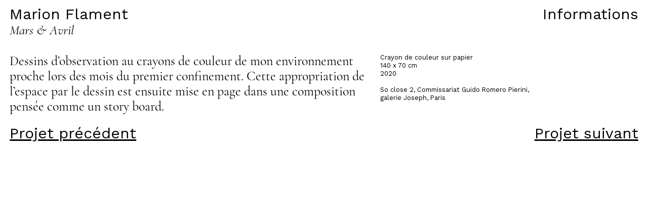

--- FILE ---
content_type: text/html; charset=UTF-8
request_url: https://marionflament.com/mars-avril/
body_size: 19677
content:
<!DOCTYPE html>
<html lang="en-US">
<head>
<meta charset="UTF-8">
<meta name="viewport" content="width=device-width, initial-scale=1.0, minimum-scale=1.0, maximum-scale=5.0, user-scalable=yes, viewport-fit=cover">

<title>Marion Flament — Mars &#038; Avril</title>
<meta name='robots' content='max-image-preview:large' />
<link rel="alternate" type="application/rss+xml" title="Marion Flament &raquo; Mars &#038; Avril Comments Feed" href="https://marionflament.com/mars-avril/feed/" />
<link rel='stylesheet' id='frontend-style-css' href='https://marionflament.com/wp-content/themes/lay/frontend/assets/css/frontend.style.css?ver=7.4.5' type='text/css' media='all' />
<style id='frontend-style-inline-css' type='text/css'>
/* essential styles that need to be in head */
		html{
			overflow-y: scroll;
			/* needs to be min-height: 100% instead of height: 100%. doing height: 100% can cause a bug when doing scroll in jQuery for html,body  */
			min-height: 100%;
			/* prevent anchor font size from changing when rotating iphone to landscape mode */
			/* also: https://stackoverflow.com/questions/49589861/is-there-a-non-hacky-way-to-prevent-pinch-zoom-on-ios-11-3-safari */
			-webkit-text-size-adjust: none;
			/* prevent overflow while loading */
			overflow-x: hidden!important;
		}
		body{
			background-color: white;
			transition: background-color 300ms ease;
			min-height: 100%;
			margin: 0;
			width: 100%;
		}
		/* lay image opacity css */
		#search-results-region img.setsizes{opacity: 0;}#search-results-region img.lay-gif{opacity: 0;}#search-results-region img.lay-image-original{opacity: 0;}#search-results-region img.carousel-img{opacity: 0;}#search-results-region video.video-lazyload{opacity: 0;}#search-results-region img.setsizes.loaded{opacity: 1;}#search-results-region img.loaded-error{opacity: 1;}#search-results-region img.lay-gif.loaded{opacity: 1;}#search-results-region img.lay-image-original.loaded{opacity: 1;}#search-results-region img.carousel-img.loaded{opacity: 1;}#search-results-region video.loaded{opacity: 1;}.col img.setsizes{opacity: 0;}.col img.lay-gif{opacity: 0;}.col img.lay-image-original{opacity: 0;}.col img.carousel-img{opacity: 0;}.col video.video-lazyload{opacity: 0;}.col img.setsizes.loaded{opacity: 1;}.col img.loaded-error{opacity: 1;}.col img.lay-gif.loaded{opacity: 1;}.col img.lay-image-original.loaded{opacity: 1;}.col img.carousel-img.loaded{opacity: 1;}.col video.loaded{opacity: 1;}.project-arrow img.setsizes{opacity: 0;}.project-arrow img.lay-gif{opacity: 0;}.project-arrow img.lay-image-original{opacity: 0;}.project-arrow img.carousel-img{opacity: 0;}.project-arrow video.video-lazyload{opacity: 0;}.project-arrow img.setsizes.loaded{opacity: 1;}.project-arrow img.loaded-error{opacity: 1;}.project-arrow img.lay-gif.loaded{opacity: 1;}.project-arrow img.lay-image-original.loaded{opacity: 1;}.project-arrow img.carousel-img.loaded{opacity: 1;}.project-arrow video.loaded{opacity: 1;}.background-image img.setsizes{opacity: 0;}.background-image img.lay-gif{opacity: 0;}.background-image img.lay-image-original{opacity: 0;}.background-image img.carousel-img{opacity: 0;}.background-image video.video-lazyload{opacity: 0;}.background-image img.setsizes.loaded{opacity: 1;}.background-image img.loaded-error{opacity: 1;}.background-image img.lay-gif.loaded{opacity: 1;}.background-image img.lay-image-original.loaded{opacity: 1;}.background-image img.carousel-img.loaded{opacity: 1;}.background-image video.loaded{opacity: 1;}.background-video img.setsizes{opacity: 0;}.background-video img.lay-gif{opacity: 0;}.background-video img.lay-image-original{opacity: 0;}.background-video img.carousel-img{opacity: 0;}.background-video video.video-lazyload{opacity: 0;}.background-video img.setsizes.loaded{opacity: 1;}.background-video img.loaded-error{opacity: 1;}.background-video img.lay-gif.loaded{opacity: 1;}.background-video img.lay-image-original.loaded{opacity: 1;}.background-video img.carousel-img.loaded{opacity: 1;}.background-video video.loaded{opacity: 1;}
		/* lay media query styles */
		@media (min-width: 601px){
			
.column-wrap._100vh,
.column-wrap.rowcustomheight {
  display: flex;
}

#custom-phone-grid {
  display: none;
}

#footer-custom-phone-grid {
  display: none;
}

.cover-region-phone {
  display: none;
}

.column-wrap._100vh,
.column-wrap.rowcustomheight {
  display: flex;
}

.sitetitle.txt .sitetitle-txt-inner {
  margin-top: 0;
  margin-bottom: 0;
}

.row._100vh,
.row._100vh.empty {
  min-height: 100vh;
  min-height: 100svh;
}
.row._100vh .row-inner,
.row._100vh .column-wrap,
.row._100vh.empty .row-inner,
.row._100vh.empty .column-wrap {
  min-height: 100vh;
  min-height: 100svh;
}

nav.laynav li {
  display: inline-block;
}

nav.laynav {
  white-space: nowrap;
}

.lay-mobile-icons-wrap {
  display: none;
  white-space: nowrap;
}

.mobile-title {
  display: none;
}

.navbar {
  position: fixed;
  z-index: 10;
  width: 100%;
  transform: translateZ(0);
}

nav.mobile-nav {
  display: none;
}

.sitetitle.txt .sitetitle-txt-inner span,
nav.laynav span {
  text-decoration-style: underline;
}

.col.align-top {
  align-self: start;
}

.col.align-onethird {
  align-self: start;
}

.col.align-middle {
  align-self: center;
}

.col.align-twothirds {
  align-self: end;
}

.col.align-bottom {
  align-self: end;
}

.cover-region {
  position: sticky;
  z-index: 1;
  top: 0;
  left: 0;
  width: 100%;
  height: 100vh;
  will-change: transform;
}

.lay-sitewide-background-video-mobile {
  display: none;
}

.cover-down-arrow-desktop {
  display: block;
}

.cover-down-arrow-phone {
  display: none;
}

.col.type-vl.absolute-position {
  position: absolute !important;
  margin-left: 0 !important;
  z-index: 1;
}

/* 

100VH rows 

*/
.column-wrap._100vh > .col.absolute-position:not(.lay-sticky) {
  position: absolute !important;
  margin-left: 0 !important;
}

.column-wrap._100vh > .col.absolute-position.align-top:not(.lay-sticky) {
  top: 0;
}

.column-wrap._100vh > .col.absolute-position.align-bottom:not(.lay-sticky) {
  bottom: 0;
}

._100vh:not(.stack-element) > .type-html {
  position: absolute !important;
  margin-left: 0 !important;
  z-index: 1;
}

._100vh:not(.stack-element) > .type-html.align-top {
  top: 0;
}

._100vh:not(.stack-element) > .type-html.align-middle {
  top: 50%;
  transform: translateY(-50%);
}

._100vh:not(.stack-element) > .type-html.align-bottom {
  bottom: 0;
}

/* 

CUSTOM ROW HEIGHT 

*/
.column-wrap.rowcustomheight > .col.absolute-position:not(.lay-sticky) {
  position: absolute !important;
  margin-left: 0 !important;
  z-index: 1;
}

.rowcustomheight:not(.stack-element) > .type-html {
  position: absolute !important;
  margin-left: 0 !important;
  z-index: 1;
}

.rowcustomheight:not(.stack-element) > .type-html.align-top {
  top: 0;
}

.rowcustomheight:not(.stack-element) > .type-html.align-middle {
  top: 50%;
  transform: translateY(-50%);
}

.rowcustomheight:not(.stack-element) > .type-html.align-bottom {
  bottom: 0;
}

.lay-slide-from-top {
  top: 0;
  left: 0;
  right: 0;
  transform: translateY(-100.1%);
}

.lay-slide-from-top {
  transition: transform 500ms cubic-bezier(0.075, 0.82, 0.165, 1);
}

.lay-slide-from-left {
  top: 0;
  left: 0;
  bottom: 0;
  transform: translateX(-100.1%);
}

.lay-slide-from-left {
  transition: transform 500ms cubic-bezier(0.075, 0.82, 0.165, 1);
}

.lay-slide-from-right {
  top: 0;
  right: 0;
  transform: translateX(100.1%);
}

.lay-slide-from-right {
  transition: transform 500ms cubic-bezier(0.075, 0.82, 0.165, 1);
}

.lay-slide-from-bottom {
  left: 0;
  right: 0;
  bottom: 0;
  transform: translateY(100.1%);
}

.lay-slide-from-bottom {
  transition: transform 500ms cubic-bezier(0.075, 0.82, 0.165, 1);
}

.lay-fade {
  opacity: 0;
  top: 0;
  left: 0;
  right: 0;
  transform: translateY(-100.1%);
}

.lay-none {
  transform: translate(0, 0);
  top: 0;
  left: 0;
  pointer-events: none;
  opacity: 0;
}
.lay-none .row .col {
  pointer-events: none;
}

.lay-none-right {
  transform: translate(0, 0);
  top: 0;
  right: 0;
  pointer-events: none;
  opacity: 0;
}
.lay-none-right .row .col {
  pointer-events: none;
}

.lay-none-left {
  transform: translate(0, 0);
  top: 0;
  left: 0;
  pointer-events: none;
  opacity: 0;
}
.lay-none-left .row .col {
  pointer-events: none;
}

.lay-none-bottom {
  transform: translate(0, 0);
  bottom: 0;
  left: 0;
  right: 0;
  pointer-events: none;
  opacity: 0;
}
.lay-none-bottom .row .col {
  pointer-events: none;
}

.lay-none-top {
  transform: translate(0, 0);
  top: 0;
  left: 0;
  right: 0;
  pointer-events: none;
  opacity: 0;
}
.lay-none-top .row .col {
  pointer-events: none;
}

.lay-show-overlay.lay-slide-from-top {
  transform: translateY(0);
}

.lay-show-overlay.lay-slide-from-left {
  transform: translateX(0);
}

.lay-show-overlay.lay-slide-from-right {
  transform: translateX(0);
}

.lay-show-overlay.lay-slide-from-bottom {
  transform: translateY(0);
}

.lay-show-overlay.lay-fade {
  transform: translateY(0);
  animation: 350ms forwards overlayfadein;
  opacity: 1;
}

.lay-show-overlay.lay-fadeout {
  animation: 350ms forwards overlayfadeout;
}

.lay-show-overlay.lay-none,
.lay-show-overlay.lay-none-right,
.lay-show-overlay.lay-none-left,
.lay-show-overlay.lay-none-top,
.lay-show-overlay.lay-none-bottom {
  pointer-events: auto;
  opacity: 1;
}
.lay-show-overlay.lay-none .row .col,
.lay-show-overlay.lay-none-right .row .col,
.lay-show-overlay.lay-none-left .row .col,
.lay-show-overlay.lay-none-top .row .col,
.lay-show-overlay.lay-none-bottom .row .col {
  pointer-events: auto;
}

@keyframes overlayfadein {
  0% {
    opacity: 0;
  }
  100% {
    opacity: 1;
  }
}
@keyframes overlayfadeout {
  0% {
    opacity: 1;
  }
  100% {
    opacity: 0;
  }
}
nav.laynav {
  z-index: 20;
  line-height: 1;
}
nav.laynav .span-wrap {
  display: inline-block;
}
nav.laynav ul {
  list-style-type: none;
  margin: 0;
  padding: 0;
  font-size: 0;
  display: flex;
}
nav.laynav a {
  text-decoration: none;
}
nav.laynav li {
  vertical-align: top;
}
nav.laynav li:last-child {
  margin-right: 0 !important;
  margin-bottom: 0 !important;
}

			
		}
		@media (max-width: 600px){
			
.hascustomphonegrid #grid {
  display: none;
}
.hascustomphonegrid .column-wrap._100vh,
.hascustomphonegrid .column-wrap.rowcustomheight {
  display: flex;
}

.hascustomphonegrid .cover-region-desktop {
  display: none;
}

.nocustomphonegrid .type-vl {
  display: none;
}

.footer-hascustomphonegrid #footer {
  display: none;
}

.tagline {
  display: none;
}

body {
  box-sizing: border-box;
}

.fp-section.row._100vh,
.fp-section.row._100vh.empty {
  min-height: 0;
}
.fp-section.row._100vh .row-inner,
.fp-section.row._100vh.empty .row-inner {
  min-height: 0 !important;
}

.lay-content.nocustomphonegrid #grid .col.lay-sticky,
.lay-content.footer-nocustomphonegrid #footer .col.lay-sticky,
.lay-content .cover-region-desktop .col.lay-sticky {
  position: relative !important;
  top: auto !important;
}

.lay-content.nocustomphonegrid #grid .col:not(.below, .in-view),
.lay-content.footer-nocustomphonegrid #footer .col:not(.below, .in-view),
.lay-content .cover-region-desktop .col:not(.below, .in-view) {
  transform: translate3d(0, 0, 0) !important;
}

.lay-content.nocustomphonegrid #grid .col,
.lay-content.footer-nocustomphonegrid #footer .col,
.lay-content .cover-region-desktop .col {
  width: 100%;
}

html.flexbox .lay-content .row._100vh.row-col-amt-2.absolute-positioning-vertically-in-apl .col.align-top,
html.flexbox .lay-content .row.rowcustomheight.row-col-amt-2.absolute-positioning-vertically-in-apl .col.align-top,
html.flexbox .lay-content .row._100vh.row-col-amt-3.absolute-positioning-vertically-in-apl .col.align-top,
html.flexbox .lay-content .row.rowcustomheight.row-col-amt-3.absolute-positioning-vertically-in-apl .col.align-top {
  top: 0;
  position: absolute;
  margin-bottom: 0;
}
html.flexbox .lay-content .row._100vh.row-col-amt-2.absolute-positioning-vertically-in-apl .col.align-middle,
html.flexbox .lay-content .row.rowcustomheight.row-col-amt-2.absolute-positioning-vertically-in-apl .col.align-middle,
html.flexbox .lay-content .row._100vh.row-col-amt-3.absolute-positioning-vertically-in-apl .col.align-middle,
html.flexbox .lay-content .row.rowcustomheight.row-col-amt-3.absolute-positioning-vertically-in-apl .col.align-middle {
  top: 50%;
  transform: translate(0, -50%) !important;
  position: absolute;
  margin-bottom: 0;
}
html.flexbox .lay-content .row._100vh.row-col-amt-2.absolute-positioning-vertically-in-apl .col.align-bottom,
html.flexbox .lay-content .row.rowcustomheight.row-col-amt-2.absolute-positioning-vertically-in-apl .col.align-bottom,
html.flexbox .lay-content .row._100vh.row-col-amt-3.absolute-positioning-vertically-in-apl .col.align-bottom,
html.flexbox .lay-content .row.rowcustomheight.row-col-amt-3.absolute-positioning-vertically-in-apl .col.align-bottom {
  bottom: 0;
  position: absolute;
  margin-bottom: 0;
}

html.flexbox .lay-content .row._100vh.one-col-row .column-wrap,
html.flexbox .lay-content .row.rowcustomheight.one-col-row .column-wrap {
  display: flex;
}
html.flexbox .lay-content .row._100vh.one-col-row .col.align-top,
html.flexbox .lay-content .row.rowcustomheight.one-col-row .col.align-top {
  align-self: start;
  margin-bottom: 0;
}
html.flexbox .lay-content .row._100vh.one-col-row .col.align-middle,
html.flexbox .lay-content .row.rowcustomheight.one-col-row .col.align-middle {
  align-self: center;
  margin-bottom: 0;
}
html.flexbox .lay-content .row._100vh.one-col-row .col.align-bottom,
html.flexbox .lay-content .row.rowcustomheight.one-col-row .col.align-bottom {
  align-self: end;
  margin-bottom: 0;
}

.lay-content .row {
  box-sizing: border-box;
  display: block;
}

.lay-content .row:last-child .col:last-child {
  margin-bottom: 0 !important;
}

html.flexbox #custom-phone-grid .column-wrap._100vh,
html.flexbox #custom-phone-grid .column-wrap.rowcustomheight,
html.flexbox .cover-region-phone .column-wrap._100vh,
html.flexbox .cover-region-phone .column-wrap.rowcustomheight,
html.flexbox #footer-custom-phone-grid .column-wrap._100vh,
html.flexbox #footer-custom-phone-grid .column-wrap.rowcustomheight {
  display: flex;
}
html.flexbox #custom-phone-grid .col.align-top,
html.flexbox .cover-region-phone .col.align-top,
html.flexbox #footer-custom-phone-grid .col.align-top {
  align-self: start;
}
html.flexbox #custom-phone-grid .col.align-middle,
html.flexbox .cover-region-phone .col.align-middle,
html.flexbox #footer-custom-phone-grid .col.align-middle {
  align-self: center;
}
html.flexbox #custom-phone-grid .col.align-bottom,
html.flexbox .cover-region-phone .col.align-bottom,
html.flexbox #footer-custom-phone-grid .col.align-bottom {
  align-self: end;
}

.row-inner {
  box-sizing: border-box;
}

.title a,
.title {
  opacity: 1;
}

.sitetitle {
  display: none;
}

.navbar {
  display: block;
  top: 0;
  left: 0;
  bottom: auto;
  right: auto;
  width: 100%;
  z-index: 30;
  border-bottom-style: solid;
  border-bottom-width: 1px;
}

.mobile-title.image {
  font-size: 0;
}

.mobile-title.text {
  line-height: 1;
  display: inline-flex;
}
.mobile-title.text > span {
  align-self: center;
}

.mobile-title {
  z-index: 31;
  display: inline-block;
  box-sizing: border-box;
}
.mobile-title img {
  box-sizing: border-box;
  height: 100%;
}

nav.primary,
nav.second_menu,
nav.third_menu,
nav.fourth_menu {
  display: none;
}

body.mobile-menu-style_desktop_menu .burger-wrap,
body.mobile-menu-style_desktop_menu .mobile-menu-close-custom {
  display: none;
}
body.mobile-menu-style_desktop_menu nav.mobile-nav {
  z-index: 35;
  line-height: 1;
  white-space: nowrap;
}
body.mobile-menu-style_desktop_menu nav.mobile-nav li {
  vertical-align: top;
}
body.mobile-menu-style_desktop_menu nav.mobile-nav li:last-child {
  margin-right: 0 !important;
  margin-bottom: 0 !important;
}
body.mobile-menu-style_desktop_menu nav.mobile-nav ul {
  list-style-type: none;
  margin: 0;
  padding: 0;
  font-size: 0;
}
body.mobile-menu-style_desktop_menu nav.mobile-nav a {
  text-decoration: none;
}
body.mobile-menu-style_desktop_menu nav.mobile-nav span {
  border-bottom-style: solid;
  border-bottom-width: 0;
}

.html5video .html5video-customplayicon {
  max-width: 100px;
}

.cover-enabled-on-phone .cover-region {
  position: sticky;
  z-index: 1;
  top: 0;
  left: 0;
  width: 100%;
  min-height: 100vh;
  will-change: transform;
}

.lay-sitewide-background-video {
  display: none;
}

.cover-down-arrow-desktop {
  display: none;
}

.cover-down-arrow-phone {
  display: block;
}

.lay-content.nocustomphonegrid #grid .row.only-marquee-row {
  padding-left: 0;
  padding-right: 0;
}

.col.absolute-position.type-vl {
  position: absolute;
  margin-left: 0 !important;
  z-index: 1;
}

.hascustomphonegrid .column-wrap._100vh > .col.absolute-position:not(.lay-sticky) {
  position: absolute !important;
  margin-left: 0 !important;
  z-index: 1;
}
.hascustomphonegrid .column-wrap._100vh > .col.absolute-position.align-top:not(.lay-sticky) {
  top: 0;
}
.hascustomphonegrid .column-wrap._100vh > .col.absolute-position.align-bottom:not(.lay-sticky) {
  bottom: 0;
}

.hascustomphonegrid .column-wrap.rowcustomheight > .col.absolute-position:not(.lay-sticky) {
  position: absolute !important;
  margin-left: 0 !important;
  z-index: 1;
}
.hascustomphonegrid .column-wrap.rowcustomheight > .col.absolute-position.align-top:not(.lay-sticky) {
  top: 0;
}
.hascustomphonegrid .column-wrap.rowcustomheight > .col.absolute-position.align-bottom:not(.lay-sticky) {
  bottom: 0;
}

body.mobile-menu-style_1.mobile-menu-has-animation.mobile-menu-animation-possible.animate-mobile-menu nav.mobile-nav {
  transition: transform 300ms cubic-bezier(0.52, 0.16, 0.24, 1);
}

body.mobile-menu-style_1 nav.mobile-nav::-webkit-scrollbar {
  display: none;
}
body.mobile-menu-style_1 nav.mobile-nav {
  transform: translateY(-99999px);
  overflow-y: scroll;
  -webkit-overflow-scrolling: touch;
  white-space: normal;
  width: 100%;
  top: 0;
  left: 0;
  bottom: auto;
}
body.mobile-menu-style_1 nav.mobile-nav .current-menu-item {
  opacity: 1;
}
body.mobile-menu-style_1 nav.mobile-nav li {
  display: block;
  margin-right: 0;
  margin-bottom: 0;
  padding: 0;
}
body.mobile-menu-style_1 nav.mobile-nav li a {
  display: block;
  opacity: 1;
  border-bottom-style: solid;
  border-bottom-width: 1px;
  transition: background-color 200ms ease;
  margin: 0;
}
body.mobile-menu-style_1 nav.mobile-nav li a:hover {
  opacity: 1;
}
body.mobile-menu-style_1 nav.mobile-nav li a .span-wrap {
  border-bottom: none;
}
body.mobile-menu-style_1 nav.mobile-nav li a:hover .span-wrap {
  border-bottom: none;
}

body.mobile-menu-style_2.mobile-menu-has-animation.mobile-menu-animation-possible nav.mobile-nav {
  transition: transform 500ms cubic-bezier(0.52, 0.16, 0.24, 1);
}

body.mobile-menu-style_2 .laynav .burger-wrap {
  position: absolute;
  right: 0;
  top: 0;
}
body.mobile-menu-style_2 nav.mobile-nav.active {
  transform: translateX(0);
}
body.mobile-menu-style_2 nav.mobile-nav::-webkit-scrollbar {
  display: none;
}
body.mobile-menu-style_2 nav.mobile-nav {
  box-sizing: border-box;
  z-index: 35;
  top: 0;
  height: 100vh;
  overflow-y: scroll;
  -webkit-overflow-scrolling: touch;
  white-space: normal;
  width: 100%;
  transform: translateX(100%);
}
body.mobile-menu-style_2 nav.mobile-nav li a {
  display: block;
  margin: 0;
  box-sizing: border-box;
  width: 100%;
}

body.mobile-menu-style_3.mobile-menu-has-animation.mobile-menu-animation-possible .mobile-nav ul {
  opacity: 0;
  transition: opacity 300ms cubic-bezier(0.52, 0.16, 0.24, 1) 200ms;
}

body.mobile-menu-style_3.mobile-menu-has-animation.mobile-menu-animation-possible.mobile-menu-open .mobile-nav ul {
  opacity: 1;
}

body.mobile-menu-style_3.mobile-menu-has-animation.mobile-menu-animation-possible nav.mobile-nav {
  transition: height 500ms cubic-bezier(0.52, 0.16, 0.24, 1);
}

body.mobile-menu-style_3 nav.mobile-nav.active {
  transform: translateX(0);
}
body.mobile-menu-style_3 nav.mobile-nav::-webkit-scrollbar {
  display: none;
}
body.mobile-menu-style_3 nav.mobile-nav {
  width: 100%;
  height: 0;
  box-sizing: border-box;
  z-index: 33;
  overflow-y: scroll;
  -webkit-overflow-scrolling: touch;
  white-space: normal;
  width: 100%;
}
body.mobile-menu-style_3 nav.mobile-nav li a {
  display: block;
  margin: 0;
  box-sizing: border-box;
  width: 100%;
}

/**
 * Toggle Switch Globals
 *
 * All switches should take on the class `c-hamburger` as well as their
 * variant that will give them unique properties. This class is an overview
 * class that acts as a reset for all versions of the icon.
 */
.mobile-menu-style_1 .burger-wrap,
.mobile-menu-style_3 .burger-wrap {
  z-index: 33;
}

.lay-mobile-icons-wrap {
  z-index: 33;
  top: 0;
  right: 0;
  vertical-align: top;
}

.burger-wrap {
  padding-left: 10px;
  font-size: 0;
  box-sizing: border-box;
  display: inline-block;
  cursor: pointer;
  vertical-align: top;
}

.burger-inner {
  position: relative;
}

.burger-default {
  border-radius: 0;
  overflow: hidden;
  margin: 0;
  padding: 0;
  width: 25px;
  height: 20px;
  font-size: 0;
  -webkit-appearance: none;
  -moz-appearance: none;
  appearance: none;
  box-shadow: none;
  border-radius: none;
  border: none;
  cursor: pointer;
  background-color: transparent;
}

.burger-default:focus {
  outline: none;
}

.burger-default span {
  display: block;
  position: absolute;
  left: 0;
  right: 0;
  background-color: #000;
}

.default .burger-default span {
  height: 2px;
  top: 9px;
}
.default .burger-default span::before,
.default .burger-default span::after {
  height: 2px;
}
.default .burger-default span::before {
  top: -8px;
}
.default .burger-default span::after {
  bottom: -8px;
}

.default_thin .burger-default span {
  height: 1px;
  top: 9px;
}
.default_thin .burger-default span::before,
.default_thin .burger-default span::after {
  height: 1px;
}
.default_thin .burger-default span::before {
  top: -7px;
}
.default_thin .burger-default span::after {
  bottom: -7px;
}

.burger-default span::before,
.burger-default span::after {
  position: absolute;
  display: block;
  left: 0;
  width: 100%;
  background-color: #000;
  content: "";
}

/**
 * Style 2
 *
 * Hamburger to "x" (htx). Takes on a hamburger shape, bars slide
 * down to center and transform into an "x".
 */
.burger-has-animation .burger-default {
  transition: background 0.2s;
}
.burger-has-animation .burger-default span {
  transition: background-color 0.2s 0s;
}
.burger-has-animation .burger-default span::before,
.burger-has-animation .burger-default span::after {
  transition-timing-function: cubic-bezier(0.04, 0.04, 0.12, 0.96);
  transition-duration: 0.2s, 0.2s;
  transition-delay: 0.2s, 0s;
}
.burger-has-animation .burger-default span::before {
  transition-property: top, transform;
  -webkit-transition-property: top, -webkit-transform;
}
.burger-has-animation .burger-default span::after {
  transition-property: bottom, transform;
  -webkit-transition-property: bottom, -webkit-transform;
}
.burger-has-animation .burger-default.active span::before,
.burger-has-animation .burger-default.active span::after {
  transition-delay: 0s, 0.2s;
}

/* active state, i.e. menu open */
.burger-default.active span {
  background-color: transparent !important;
}

.burger-default.active span::before {
  transform: rotate(45deg);
  top: 0;
}

.burger-default.active span::after {
  transform: rotate(-45deg);
  bottom: 0;
}

.mobile-menu-icon {
  z-index: 31;
}

.mobile-menu-icon {
  cursor: pointer;
}

.burger-custom-wrap-close {
  display: none;
}

body.mobile-menu-style_2 .mobile-nav .burger-custom-wrap-close {
  display: inline-block;
}
body.mobile-menu-style_2 .burger-custom-wrap-open {
  display: inline-block;
}

body.mobile-menu-open.mobile-menu-style_3 .burger-custom-wrap-close,
body.mobile-menu-open.mobile-menu-style_1 .burger-custom-wrap-close {
  display: inline-block;
}
body.mobile-menu-open.mobile-menu-style_3 .burger-custom-wrap-open,
body.mobile-menu-open.mobile-menu-style_1 .burger-custom-wrap-open {
  display: none;
}

/**
 * Toggle Switch Globals
 *
 * All switches should take on the class `c-hamburger` as well as their
 * variant that will give them unique properties. This class is an overview
 * class that acts as a reset for all versions of the icon.
 */
body.mobile_menu_bar_not_hidden .lay-mobile-icons-wrap.contains-cart-icon .burger-wrap-new {
  padding-top: 6px;
}

.burger-wrap-new.burger-wrap {
  padding-left: 5px;
  padding-right: 5px;
}

.lay-mobile-icons-wrap.contains-cart-icon.custom-burger .lay-cart-icon-wrap {
  padding-top: 0;
}

.burger-new {
  border-radius: 0;
  overflow: hidden;
  margin: 0;
  padding: 0;
  width: 30px;
  height: 30px;
  font-size: 0;
  -webkit-appearance: none;
  -moz-appearance: none;
  appearance: none;
  box-shadow: none;
  border-radius: none;
  border: none;
  cursor: pointer;
  background-color: transparent;
}

.burger-new:focus {
  outline: none;
}

.burger-new .bread-top,
.burger-new .bread-bottom {
  transform: none;
  z-index: 4;
  position: absolute;
  z-index: 3;
  top: 0;
  left: 0;
  width: 30px;
  height: 30px;
}

.burger-has-animation .bread-top,
.burger-has-animation .bread-bottom {
  transition: transform 0.1806s cubic-bezier(0.04, 0.04, 0.12, 0.96);
}
.burger-has-animation .bread-crust-bottom,
.burger-has-animation .bread-crust-top {
  transition: transform 0.1596s cubic-bezier(0.52, 0.16, 0.52, 0.84) 0.1008s;
}
.burger-has-animation .burger-new.active .bread-top,
.burger-has-animation .burger-new.active .bread-bottom {
  transition: transform 0.3192s cubic-bezier(0.04, 0.04, 0.12, 0.96) 0.1008s;
}
.burger-has-animation .burger-new.active .bread-crust-bottom,
.burger-has-animation .burger-new.active .bread-crust-top {
  transition: transform 0.1806s cubic-bezier(0.04, 0.04, 0.12, 0.96);
}

.burger-new .bread-crust-top,
.burger-new .bread-crust-bottom {
  display: block;
  width: 17px;
  height: 1px;
  background: #000;
  position: absolute;
  left: 7px;
  z-index: 1;
}

.bread-crust-top {
  top: 14px;
  transform: translateY(-3px);
}

.bread-crust-bottom {
  bottom: 14px;
  transform: translateY(3px);
}

.burger-new.active .bread-top {
  transform: rotate(45deg);
}
.burger-new.active .bread-crust-bottom {
  transform: none;
}
.burger-new.active .bread-bottom {
  transform: rotate(-45deg);
}
.burger-new.active .bread-crust-top {
  transform: none;
}

.cover-disabled-on-phone .cover-region-desktop._100vh._100vh-not-set-by-user {
  min-height: 0 !important;
}
.cover-disabled-on-phone .cover-region-desktop._100vh._100vh-not-set-by-user .cover-inner._100vh {
  min-height: 0 !important;
}
.cover-disabled-on-phone .cover-region-desktop._100vh._100vh-not-set-by-user .row._100vh {
  min-height: 0 !important;
}
.cover-disabled-on-phone .cover-region-desktop._100vh._100vh-not-set-by-user .row-inner._100vh {
  min-height: 0 !important;
}
.cover-disabled-on-phone .cover-region-desktop._100vh._100vh-not-set-by-user .column-wrap._100vh {
  min-height: 0 !important;
}

.lay-thumbnailgrid-tagfilter.mobile-one-line {
  white-space: nowrap;
  overflow-x: scroll;
  box-sizing: border-box;
  -webkit-overflow-scrolling: touch;
}

.lay-thumbnailgrid-tagfilter::-webkit-scrollbar {
  display: none;
}

.lay-thumbnailgrid-filter.mobile-one-line {
  white-space: nowrap;
  overflow-x: scroll;
  box-sizing: border-box;
  -webkit-overflow-scrolling: touch;
}

.lay-thumbnailgrid-filter::-webkit-scrollbar {
  display: none;
}

.lay-thumbnailgrid-tagfilter.mobile-one-line .tag-bubble:first-child {
  margin-left: 0 !important;
}
.lay-thumbnailgrid-tagfilter.mobile-one-line .tag-bubble:last-child {
  margin-right: 0 !important;
}

.lay-phone-slide-from-top {
  top: 0;
  left: 0;
  right: 0;
  transform: translateY(-100.1%);
}

.lay-phone-slide-from-top {
  transition: transform 500ms cubic-bezier(0.075, 0.82, 0.165, 1);
}

.lay-phone-slide-from-left {
  top: 0;
  left: 0;
  bottom: 0;
  transform: translateX(-100.1%);
}

.lay-phone-slide-from-left {
  transition: transform 500ms cubic-bezier(0.075, 0.82, 0.165, 1);
}

.lay-phone-slide-from-right {
  top: 0;
  right: 0;
  transition: transform 500ms cubic-bezier(0.075, 0.82, 0.165, 1);
  transform: translateX(100%);
}

.lay-phone-slide-from-right {
  transition: transform 500ms cubic-bezier(0.075, 0.82, 0.165, 1);
}

.lay-phone-slide-from-bottom {
  left: 0;
  right: 0;
  bottom: 0;
  transform: translateY(100.1%);
}

.lay-phone-slide-from-bottom {
  transition: transform 500ms cubic-bezier(0.075, 0.82, 0.165, 1);
}

.lay-phone-fade {
  opacity: 0;
  top: 0;
  left: 0;
  right: 0;
  transform: translateY(-100.1%);
}

.lay-phone-none {
  transform: translate(0, 0);
  top: 0;
  left: 0;
  pointer-events: none;
  opacity: 0;
}
.lay-phone-none .row .col {
  pointer-events: none;
}

.lay-phone-none-right {
  transform: translate(0, 0);
  top: 0;
  right: 0;
  pointer-events: none;
  opacity: 0;
}
.lay-phone-none-right .row .col {
  pointer-events: none;
}

.lay-phone-none-left {
  transform: translate(0, 0);
  top: 0;
  left: 0;
  pointer-events: none;
  opacity: 0;
}
.lay-phone-none-left .row .col {
  pointer-events: none;
}

.lay-phone-none-bottom {
  transform: translate(0, 0);
  bottom: 0;
  left: 0;
  right: 0;
  pointer-events: none;
  opacity: 0;
}
.lay-phone-none-bottom .row .col {
  pointer-events: none;
}

.lay-phone-none-top {
  transform: translate(0, 0);
  top: 0;
  left: 0;
  right: 0;
  pointer-events: none;
  opacity: 0;
}
.lay-phone-none-top .row .col {
  pointer-events: none;
}

.lay-show-overlay.lay-phone-slide-from-top {
  transform: translateY(0);
}

.lay-show-overlay.lay-phone-slide-from-left {
  transform: translateX(0);
}

.lay-show-overlay.lay-phone-slide-from-right {
  transform: translateX(0);
}

.lay-show-overlay.lay-phone-slide-from-bottom {
  transform: translateY(0);
}

.lay-show-overlay.lay-phone-fade {
  transform: translateY(0);
  animation: 350ms forwards overlayfadein;
  opacity: 1;
}

.lay-show-overlay.lay-fadeout {
  animation: 350ms forwards overlayfadeout;
}

.lay-show-overlay.lay-phone-none,
.lay-show-overlay.lay-phone-none-right,
.lay-show-overlay.lay-phone-none-left,
.lay-show-overlay.lay-phone-none-top,
.lay-show-overlay.lay-phone-none-bottom {
  pointer-events: auto;
  opacity: 1;
}
.lay-show-overlay.lay-phone-none .row .col,
.lay-show-overlay.lay-phone-none-right .row .col,
.lay-show-overlay.lay-phone-none-left .row .col,
.lay-show-overlay.lay-phone-none-top .row .col,
.lay-show-overlay.lay-phone-none-bottom .row .col {
  pointer-events: auto;
}

@keyframes overlayfadein {
  0% {
    opacity: 0;
  }
  100% {
    opacity: 1;
  }
}
@keyframes overlayfadeout {
  0% {
    opacity: 1;
  }
  100% {
    opacity: 0;
  }
}
html.no-flexbox #footer-custom-phone-grid .col.align-bottom {
  vertical-align: bottom;
}

.mobile_sitetitle_fade_out_when_scrolling_down {
  transition: all ease-in-out 300ms;
}

.mobile_sitetitle_move_away_when_scrolling_down {
  transition: all ease-in-out 300ms;
}

.mobile_menu_fade_out_when_scrolling_down {
  transition: all ease-in-out 300ms;
}

.mobile_menu_move_away_when_scrolling_down {
  transition: all ease-in-out 300ms;
}

.mobile_menubar_move_away_when_scrolling_down {
  transition: all ease-in-out 300ms;
}

.mobile_menubar_fade_out_when_scrolling_down {
  transition: all ease-in-out 300ms;
}

.mobile_menuicons_fade_out_when_scrolling_down {
  transition: all ease-in-out 300ms;
}

.mobile_menuicons_move_away_when_scrolling_down {
  transition: all ease-in-out 300ms;
}

body.lay-hide-phone-menu .mobile_sitetitle_fade_out_when_scrolling_down {
  opacity: 0;
  pointer-events: none;
}
body.lay-hide-phone-menu .mobile_menu_fade_out_when_scrolling_down {
  opacity: 0;
  pointer-events: none;
}
body.lay-hide-phone-menu .mobile_menubar_move_away_when_scrolling_down {
  transform: translateY(-100%);
}
body.lay-hide-phone-menu .mobile_menubar_fade_out_when_scrolling_down {
  opacity: 0 !important;
  pointer-events: none;
}
body.lay-hide-phone-menu .mobile_menuicons_fade_out_when_scrolling_down {
  opacity: 0 !important;
  pointer-events: none;
}
body.lay-hide-phone-menu .mobile_menuicons_move_away_when_scrolling_down {
  transform: translateY(-100%);
}

nav.laynav {
  z-index: 20;
  line-height: 1;
}
nav.laynav .span-wrap {
  display: inline-block;
}
nav.laynav ul {
  list-style-type: none;
  margin: 0;
  padding: 0;
  font-size: 0;
}
nav.laynav a {
  text-decoration: none;
}
nav.laynav li {
  vertical-align: top;
}
nav.laynav li:last-child {
  margin-right: 0 !important;
  margin-bottom: 0 !important;
}

			
		}

					/* default text format "Default" */
					.lay-textformat-parent > *, ._Default, ._Default_no_spaces{
						font-family:helvetica,sans-serif;color:#000000;letter-spacing:0em;line-height:1.2;font-weight:300;text-transform:none;font-style:normal;text-decoration: none;padding: 0;text-indent:0em;border-bottom: none;text-align:left;
					}.lay-textformat-parent > *, ._Default, ._Default_no_spaces{
						font-family:helvetica,sans-serif;color:#000000;letter-spacing:0em;line-height:1.2;font-weight:300;text-transform:none;font-style:normal;text-decoration: none;padding: 0;text-indent:0em;border-bottom: none;text-align:left;
					}
					.lay-textformat-parent > *:last-child, ._Default:last-child{
						margin-bottom: 0;
					}
					@media (min-width: 601px){
						.lay-textformat-parent > *, ._Default{
							font-size:30px;margin:0px 0 20px 0;
						}
						._Default_no_spaces{
							font-size:30px;
						}
						.lay-textformat-parent > *:last-child, ._Default:last-child{
							margin-bottom: 0;
						}
					}
					@media (max-width: 600px){
						.lay-textformat-parent > *, ._Default{
							font-size:16px;margin:0px 0 20px 0;
						}
						._Default_no_spaces{
							font-size:16px;
						}
						.lay-textformat-parent > *:last-child, ._Default:last-child{
							margin-bottom: 0;
						}
					}._texteintro, ._texteintro_no_spaces{font-family:CormorantGaramond-Regular;color:#000;letter-spacing:0em;line-height:1.2;font-weight:400;text-transform:none;font-style:normal;text-decoration: none;padding: 0;text-indent:0em;border-bottom: none;text-align:left;}@media (min-width: 601px){
						._texteintro{font-size:4vw;margin:0px 0 20px 0;}
						._texteintro:last-child{
							margin-bottom: 0;
						}
						._texteintro_no_spaces{font-size:4vw;}
					}@media (max-width: 600px){
						._texteintro{font-size:16px;margin:0px 0 20px 0;}
						._texteintro:last-child{
							margin-bottom: 0;
						}
						._texteintro_no_spaces{font-size:16px;}
					}._projet_texte, ._projet_texte_no_spaces{font-family:CormorantGaramond-Regular;color:#000;letter-spacing:0em;line-height:1.2;font-weight:400;text-transform:none;font-style:normal;text-decoration: none;padding: 0;text-indent:0em;border-bottom: none;text-align:left;}@media (min-width: 601px){
						._projet_texte{font-size:2vw;margin:0px 0 20px 0;}
						._projet_texte:last-child{
							margin-bottom: 0;
						}
						._projet_texte_no_spaces{font-size:2vw;}
					}@media (max-width: 600px){
						._projet_texte{font-size:22px;margin:0px 0 20px 0;}
						._projet_texte:last-child{
							margin-bottom: 0;
						}
						._projet_texte_no_spaces{font-size:22px;}
					}._projet_legende, ._projet_legende_no_spaces{font-family:'Work Sans', sans-serif;color:#000;letter-spacing:0em;line-height:1.3;font-weight:400;text-transform:none;font-style:normal;text-decoration: none;padding: 0;text-indent:0em;border-bottom: none;text-align:left;}@media (min-width: 601px){
						._projet_legende{font-size:1vw;margin:0px 0 20px 0;}
						._projet_legende:last-child{
							margin-bottom: 0;
						}
						._projet_legende_no_spaces{font-size:1vw;}
					}@media (max-width: 600px){
						._projet_legende{font-size:16px;margin:0px 0 20px 0;}
						._projet_legende:last-child{
							margin-bottom: 0;
						}
						._projet_legende_no_spaces{font-size:16px;}
					}
/* customizer css */
            .thumb .thumbnail-tags{opacity: 1;}.thumb .thumbnail-tags { margin-top:0px; }.thumb .thumbnail-tags { margin-bottom:0px; }.thumb .thumbnail-tags { text-align:left; }.thumb .thumbnail-tags { line-height:1.2; }.thumb .title, .thumb .thumbnail-tags{
                -webkit-transition: all 400ms ease-out;
                -moz-transition: all 400ms ease-out;
                transition: all 400ms ease-out;
            }.title{opacity: 1;}.title { font-weight:300; }.title { letter-spacing:0em; }.title { font-size:22px; }.title { color:#000000; }.title { font-family:CormorantGaramond-Italic; }.title { text-align:left; }.below-image .title { margin-top:5px; }.above-image .title { margin-bottom:5px; }.title { line-height:1.2; }.titlewrap-on-image{}.thumb .descr{
                -webkit-transition: all 400ms ease-out;
                -moz-transition: all 400ms ease-out;
                transition: all 400ms ease-out;
            }.thumb .descr{opacity: 1;}.thumb .descr { margin-top:0px; }.thumb .descr { margin-bottom:0px; }.thumb .ph{
                transition: -webkit-filter 400ms ease-out;
            }nav.primary { font-family:'Work Sans', sans-serif; }nav.primary { font-weight:300; }nav.primary a { letter-spacing:0em; }body, .hascover #footer-region, .cover-content, .cover-region { background-color:#ffffff; }
        .sitetitle.txt .sitetitle-txt-inner span,
        nav.laynav a span{
            text-underline-offset: 3px;
        }.lay-textformat-parent a:not(.laybutton),
            .lay-link-parent a:not(.laybutton),
            a.projectlink .lay-textformat-parent>*:not(.laybutton),
            .lay-carousel-sink .single-caption-inner a:not(.laybutton),
            .lay-marquee p a:not(.laybutton), .link-in-text { color:#000; }.lay-textformat-parent a:not(.laybutton),
            .lay-link-parent a:not(.laybutton),
            a.projectlink .lay-textformat-parent>*:not(.laybutton),
            .lay-carousel-sink .single-caption-inner a:not(.laybutton),
            .lay-marquee p a:not(.laybutton), .link-in-text,
            .pa-text .pa-inner{
                text-decoration-thickness:1px;
                text-decoration-style: solid;
                text-decoration-line: underline;
                text-underline-offset: 3px;
            }.lay-thumbnailgrid-filter .lay-filter-active { color:#000000; }.lay-thumbnailgrid-filter { margin-bottom:20px; }.lay-thumbnailgrid-filter-anchor{opacity: 0.5;}.lay-thumbnailgrid-filter-anchor.lay-filter-active{opacity: 1;}@media (hover) {.lay-thumbnailgrid-filter-anchor:hover{opacity: 1;}}.lay-thumbnailgrid-tagfilter { margin-bottom:20px; }.tag-bubble { background-color:#eeeeee; }.tag-bubble { border-radius:100px; }@media (hover:hover) {.tag-bubble:hover { background-color:#d0d0d0; }}.tag-bubble.lay-tag-active { background-color:#d0d0d0; }input#search-query, .suggest-item { font-family:helvetica,sans-serif; }.search-view { background-color:rgba(255,255,255,0.85); }input#search-query::selection { background:#f5f5f5; }.close-search { color:#000000; }input#search-query::placeholder { color:#ccc; }input#search-query { color:#000; }.suggest-item { color:#aaa; }@media (hover:hover) {.suggest-item:hover { color:#000; }}.search-view{ -webkit-backdrop-filter: saturate(180%) blur(10px);
            backdrop-filter: saturate(180%) blur(10px); }.laybutton1{
				font-family:helvetica,sans-serif;color:#000000;letter-spacing:0em;line-height:1.2;font-weight:300;text-transform:none;font-style:normal;text-decoration: none;
			}
			@media (min-width: 601px){
				.laybutton1{
					font-size:30px;
				}
			}
			@media (max-width: 600px){
				.laybutton1{
					font-size:16px;
				}
			}.laybutton1{
            color: #000;
            border-radius: 0px;
            background-color: #ffffff;
            border: 1px solid #000000;
            padding-left: 15px;
            padding-right: 15px;
            padding-top: 5px;
            padding-bottom: 5px;
            margin-left: 0px;
            margin-right: 0px;
            margin-top: 0px;
            margin-bottom: 0px;
            
        }.laybutton2{
				font-family:helvetica,sans-serif;color:#000000;letter-spacing:0em;line-height:1.2;font-weight:300;text-transform:none;font-style:normal;text-decoration: none;
			}
			@media (min-width: 601px){
				.laybutton2{
					font-size:30px;
				}
			}
			@media (max-width: 600px){
				.laybutton2{
					font-size:16px;
				}
			}.laybutton2{
            color: #000;
            border-radius: 100px;
            background-color: #ffffff;
            border: 1px solid #000000;
            padding-left: 20px;
            padding-right: 20px;
            padding-top: 5px;
            padding-bottom: 5px;
            margin-left: 0px;
            margin-right: 0px;
            margin-top: 0px;
            margin-bottom: 0px;
            
        }.laybutton3{
				font-family:helvetica,sans-serif;color:#000000;letter-spacing:0em;line-height:1.2;font-weight:300;text-transform:none;font-style:normal;text-decoration: none;
			}
			@media (min-width: 601px){
				.laybutton3{
					font-size:30px;
				}
			}
			@media (max-width: 600px){
				.laybutton3{
					font-size:16px;
				}
			}.laybutton3{
            color: #000;
            border-radius: 100px;
            background-color: #eeeeee;
            border: 0px solid #000000;
            padding-left: 20px;
            padding-right: 20px;
            padding-top: 5px;
            padding-bottom: 5px;
            margin-left: 0px;
            margin-right: 0px;
            margin-top: 0px;
            margin-bottom: 0px;
            
        }
            @media (min-width: 601px){.sitetitle-txt-inner { font-size:30px; }.sitetitle-txt-inner { font-weight:300; }.sitetitle-txt-inner { letter-spacing:0em; }.sitetitle-txt-inner { color:#000000; }.sitetitle-txt-inner { font-family:'Work Sans', sans-serif; }.sitetitle-txt-inner { text-align:left; }.sitetitle { top:1vw; }.sitetitle { left:1.5%; }.sitetitle { right:5%; }.sitetitle { bottom:16px; }.sitetitle img { width:20vw; }.sitetitle{opacity: 1;}.sitetitle{bottom: auto; right: auto;}.sitetitle{position: fixed;}.sitetitle{display: inline-block;}.sitetitle.img { text-align:left; }.no-touchdevice .sitetitle.txt:hover .sitetitle-txt-inner span, .no-touchdevice .sitetitle:hover .tagline { color:#000000; }.no-touchdevice .sitetitle:hover{opacity: 1;}.no-touchdevice .sitetitle.txt:hover .sitetitle-txt-inner span{ 
                text-decoration: none;
            }.tagline { margin-top:5px; }.tagline{opacity: 1;}nav.primary{display: inline-block;}nav.primary a { color:#000000; }nav.primary li { font-size:30px; }nav.primary { text-align:left; }nav.primary { left:5%; }nav.primary { right:1.5%; }nav.primary { bottom:16px; }nav.primary ul {gap:20px;}nav.primary ul {flex-direction:row;;}nav.primary{position: fixed;}nav.primary a{opacity: 1;}nav.laynav.primary li{display: inline-block;}nav.primary { top:1vw; }nav.primary{bottom: auto; left: auto;}nav.laynav .current-menu-item>a { color:#000000; }nav.laynav .current-menu-item>a { font-weight:300; }nav.laynav .current-menu-item>a span{
                    text-decoration: none;
                }nav.laynav .current-menu-item>a{opacity: 1;}nav.laynav .current_page_item>a { color:#000000; }nav.laynav .current_page_item>a { font-weight:300; }nav.laynav .current_page_item>a span{
                    text-decoration: none;
                }nav.laynav .current_page_item>a{opacity: 1;}nav.laynav .current-menu-parent>a { color:#000000; }nav.laynav .current-menu-parent>a { font-weight:300; }nav.laynav .current-menu-parent>a span{
                    text-decoration: none;
                }nav.laynav .current-menu-parent>a{opacity: 1;}nav.laynav .current-menu-ancestor>a { color:#000000; }nav.laynav .current-menu-ancestor>a { font-weight:300; }nav.laynav .current-menu-ancestor>a span{
                    text-decoration: none;
                }nav.laynav .current-menu-ancestor>a{opacity: 1;}nav.laynav .current-lang>a { color:#000000; }nav.laynav .current-lang>a { font-weight:300; }nav.laynav .current-lang>a span{
                    text-decoration: none;
                }nav.laynav .current-lang>a{opacity: 1;}.current-lang>a{opacity: 1;}.no-touchdevice nav.laynav a:hover { color:#000000; }.no-touchdevice nav.laynav a:hover span { text-decoration-color:#000000; }.no-touchdevice nav.laynav a:hover span{ 
                text-decoration: none;
             }.no-touchdevice nav.laynav a:hover{opacity: 1;}.laynav.desktop-nav.arrangement-horizontal .sub-menu{ left:-10px; padding:10px; }.laynav.desktop-nav.arrangement-vertical .sub-menu{ padding-left:10px; padding-right:10px; }.laynav.desktop-nav.arrangement-horizontal.submenu-type-vertical .menu-item-has-children .sub-menu li a{ padding-bottom: 4px; }.laynav.desktop-nav.arrangement-horizontal.submenu-type-horizontal .menu-item-has-children .sub-menu li{ margin-right: 4px; }.laynav.desktop-nav.arrangement-vertical .menu-item-has-children .sub-menu li{ margin-bottom: 4px; }.laynav.desktop-nav.arrangement-horizontal.show-submenu-on-hover.position-top .menu-item-has-children:hover { padding-bottom:0px; }.laynav.desktop-nav.arrangement-horizontal.show-submenu-on-click.position-top .menu-item-has-children.show-submenu-desktop { padding-bottom:0px; }.laynav.desktop-nav.arrangement-horizontal.show-submenu-on-always.position-top .menu-item-has-children { padding-bottom:0px; }.laynav.desktop-nav.arrangement-horizontal.show-submenu-on-hover.position-not-top .menu-item-has-children:hover { padding-top:0px; }.laynav.desktop-nav.arrangement-horizontal.show-submenu-on-click.position-not-top .menu-item-has-children.show-submenu-desktop { padding-top:0px; }.laynav.desktop-nav.arrangement-horizontal.show-submenu-on-always.position-not-top .menu-item-has-children { padding-top:0px; }.laynav.desktop-nav.arrangement-vertical .sub-menu { padding-top:0px; }.laynav.desktop-nav.arrangement-vertical .sub-menu { padding-bottom:0px; }.navbar{ top:0; bottom: auto; }.navbar { height:60px; }.navbar{display:block;}.navbar{
                -webkit-transition: transform 350ms ease;
                -moz-transition: transform 350ms ease;
                transition: transform 350ms ease;
            }nav.primary{
                -webkit-transition: transform 350ms ease;
                -moz-transition: transform 350ms ease;
                transition: transform 350ms ease;
            }.sitetitle{
                -webkit-transition: transform 350ms ease;
                -moz-transition: transform 350ms ease;
                transition: transform 350ms ease;
            }.navbar { background-color:rgba(255,255,255,0); }.navbar { border-color:#cccccc; }.no-touchdevice .lay-textformat-parent a:not(.laybutton):hover,
            .no-touchdevice .lay-textformat-parent a:not(.laybutton):hover span,
            .no-touchdevice .lay-link-parent a:not(.laybutton):hover,
            .no-touchdevice .lay-link-parent a:not(.laybutton):hover span,
            .lay-textformat-parent a:not(.laybutton).hover,
            .lay-textformat-parent a:not(.laybutton).hover span,
            .no-touchdevice a.projectlink .lay-textformat-parent>*:not(.laybutton):hover,
            a.projectlink .lay-textformat-parent>*:not(.laybutton).hover,
            .no-touchdevice .lay-carousel-sink .single-caption-inner a:not(.laybutton):hover,
            .no-touchdevice .lay-marquee p a:not(.laybutton):hover,
            .no-touchdevice .link-in-text:hover,
            .link-in-text.hover { color:#000!important; }.no-touchdevice .lay-textformat-parent a:not(.laybutton):hover,
            .no-touchdevice .lay-link-parent a:not(.laybutton):hover,
            .lay-textformat-parent a:not(.laybutton).hover,
            .no-touchdevice a.projectlink .lay-textformat-parent>*:not(.laybutton):hover,
            a.projectlink .lay-textformat-parent>*:not(.laybutton).hover,
            .no-touchdevice .lay-carousel-sink .single-caption-inner a:not(.laybutton):hover,
            .no-touchdevice .lay-marquee p a:not(.laybutton):hover,
            .no-touchdevice .link-in-text:hover,
            .no-touchdevice .link-in-text.hover,
            .no-touchdevice .pa-text:hover .pa-inner{
                text-decoration-thickness:1px;
                text-decoration-style: solid;
                text-decoration-line: underline;
             }.no-touchdevice .lay-link-parent a:not(.laybutton):hover,
            .no-touchdevice .lay-textformat-parent a:not(.laybutton):hover,
            .lay-textformat-parent a:not(.laybutton).hover,
            .no-touchdevice a.projectlink .lay-textformat-parent>*:not(.laybutton):hover,
            a.projectlink .lay-textformat-parent>*:not(.laybutton).hover,
            .no-touchdevice .lay-carousel-sink .single-caption-inner a:not(.laybutton):hover,
            .no-touchdevice .lay-marquee p a:not(.laybutton):hover,
            .no-touchdevice .link-in-text:hover,
            .no-touchdevice .link-in-text.hover,
            .no-touchdevice .pa-text:hover .pa-inner{opacity: 1;}.lay-thumbnailgrid-filter-anchor { margin-right:10px; }.tag-bubble { margin:10px; }.lay-thumbnailgrid-tagfilter { margin-left:-10px; }}
            @media (max-width: 600px){.lay-textformat-parent a:not(.laybutton).hover, .lay-textformat-parent a:not(.laybutton).hover span { color:#000; }.lay-textformat-parent a:not(.laybutton).hover, .lay-link-parent a:not(.laybutton):hover{
                text-decoration-thickness:1px;
                text-decoration-style: solid;
                text-decoration-line: underline;
             }.lay-textformat-parent a:not(.laybutton).hover, .lay-link-parent a:not(.laybutton).hover{opacity: 1;}.mobile-one-line .lay-thumbnailgrid-filter-anchor { margin-right:10px; }.mobile-not-one-line .lay-thumbnailgrid-filter-anchor { margin:10px; }.mobile-one-line .tag-bubble { margin-right:10px; }.mobile-not-one-line .tag-bubble { margin:10px; }.lay-thumbnailgrid-tagfilter { margin-left:-10px; }.lay-content.nocustomphonegrid #grid .col, .lay-content.footer-nocustomphonegrid #footer .col { margin-bottom:5%; }.lay-content.nocustomphonegrid .cover-region .col { margin-bottom:5%; }.lay-content.nocustomphonegrid #grid .row.empty._100vh, .lay-content.footer-nocustomphonegrid #footer .row.empty._100vh { margin-bottom:5%; }.lay-content.nocustomphonegrid #grid .row.has-background, .lay-content.footer-nocustomphonegrid #footer .row.has-background { margin-bottom:5%; }.lay-content.nocustomphonegrid.hascover #grid { padding-top:5%; }.lay-content.nocustomphonegrid #grid .row, .lay-content.nocustomphonegrid .cover-region-desktop .row, .lay-content.footer-nocustomphonegrid #footer .row { padding-left:5vw; }.lay-content.nocustomphonegrid #grid .row, .lay-content.nocustomphonegrid .cover-region-desktop .row, .lay-content.footer-nocustomphonegrid #footer .row { padding-right:5vw; }.lay-content.nocustomphonegrid #grid .col.frame-overflow-both,
                .lay-content.nocustomphonegrid .cover-region-desktop .col.frame-overflow-both,
                .lay-content.footer-nocustomphonegrid #footer .col.frame-overflow-both{
                    width: calc( 100% + 5vw * 2 );
                    left: -5vw;
                }.lay-content.nocustomphonegrid #grid .col.frame-overflow-right,
                .lay-content.nocustomphonegrid .cover-region-desktop .col.frame-overflow-right,
                .lay-content.footer-nocustomphonegrid #footer .col.frame-overflow-right{
                    width: calc( 100% + 5vw );
                }.lay-content.nocustomphonegrid #grid .col.frame-overflow-left,
                .lay-content.nocustomphonegrid .cover-region-desktop .col.frame-overflow-left,
                .lay-content.footer-nocustomphonegrid #footer .col.frame-overflow-left{
                    width: calc( 100% + 5vw );
                    left: -5vw;
                }.lay-content.nocustomphonegrid #grid { padding-bottom:5vw; }.lay-content.nocustomphonegrid #grid { padding-top:5vw; }.nocustomphonegrid .cover-region .column-wrap { padding-top:5vw; }.lay-content.footer-nocustomphonegrid #footer { padding-bottom:5vw; }.lay-content.footer-nocustomphonegrid #footer { padding-top:5vw; }}
/* customizer css mobile menu */
            @media (max-width: 600px){nav.mobile-nav{position: fixed;}.navbar, .lay-mobile-icons-wrap{position: fixed;}.mobile-title.image img { height:30px; }.mobile-title.text { font-family:helvetica,sans-serif; }.mobile-title.text { font-size:16px; }.mobile-title.text { font-weight:300; }.mobile-title.text { color:#000000; }.mobile-title.text { letter-spacing:0em; }.mobile-title{position:fixed;}.mobile-title { top:12px; }.mobile-title { left:5%; }body.lay-hide-phone-menu .mobile_sitetitle_move_away_when_scrolling_down {
            transform: translateY(calc(-12px - 100% - 10px));
        }.navbar{
                text-align: left;
            }
            .mobile-title{
                text-align:left; padding: 0 44px 0 0;
            }.burger-wrap{padding-top:10px;}.lay-mobile-icons-wrap{padding-right:10px;}.laynav .burger-wrap{padding-right:7px;}.lay-cart-icon-wrap{padding-top:8px;}.lay-cart-icon-wrap{padding-left:10px;}.lay-cart-icon-wrap{height:42px;}.burger-wrap{height:40px;}.burger-custom{width:25px;}.mobile-menu-close-custom{width:25px;}body{padding-top:40px;}body>.lay-content .cover-enabled-on-phone .cover-region{top:40px;}body>.lay-content .cover-enabled-on-phone .cover-region .lay-imagehover-on-element{top:-40px;}
            /* make sure the space-top in a project overlay is the same as when opened not in a project overlay and space bottom too: */
            html.show-project-overlay #lay-project-overlay{
                padding-top: 40px;
                height: calc(100vh - 40px)!important;
            }html.show-project-overlay body:not(.woocommerce-page).touchdevice.sticky-footer-option-enabled #lay-project-overlay>.lay-content{
            min-height: calc(100vh - 40px)!important;
        }
            html:not(.fp-enabled) body>.lay-content .row.first-row._100vh{
                min-height: calc(100vh - 40px)!important;
                min-height: calc(100svh - 40px)!important;
            }
            html:not(.fp-enabled) body>.lay-content .row.first-row ._100vh{
                min-height: calc(100vh - 40px)!important;
                min-height: calc(100svh - 40px)!important;
            }
            body:not(.woocommerce-page).touchdevice.sticky-footer-option-enabled>.lay-content{
                min-height: calc(100vh - 40px)!important;
                min-height: calc(100svh - 40px)!important;
            }
            html:not(.fp-enabled).show-project-overlay #lay-project-overlay .row.first-row._100vh{
                min-height: calc(100vh - 40px)!important;
                min-height: calc(100svh - 40px)!important;
            }
            html:not(.fp-enabled).show-project-overlay #lay-project-overlay .row.first-row ._100vh{
                min-height: calc(100vh - 40px)!important;
                min-height: calc(100svh - 40px)!important;
            }
            .cover-region-phone._100vh{
                min-height: calc(100vh - 40px)!important;
                min-height: calc(100svh - 40px)!important;
            }
            .cover-region-phone .cover-inner._100vh{
                min-height: calc(100vh - 40px)!important;
                min-height: calc(100svh - 40px)!important;
            }
            .cover-region-phone .row._100vh{
                min-height: calc(100vh - 40px)!important;
                min-height: calc(100svh - 40px)!important;
            }
            .cover-region-phone .row-inner._100vh{
                min-height: calc(100vh - 40px)!important;
                min-height: calc(100svh - 40px)!important;
            }
            .cover-region-phone .column-wrap._100vh{
                min-height: calc(100vh - 40px)!important;
                min-height: calc(100svh - 40px)!important;
            }
            body>.lay-content .row.first-row .col .lay-carousel._100vh{
                min-height: calc(100vh - 40px)!important;
                min-height: calc(100svh - 40px)!important;
            }
            html.show-project-overlay #lay-project-overlay .row.first-row .col .lay-carousel._100vh{
                min-height: calc(100vh - 40px)!important;
                min-height: calc(100svh - 40px)!important;
            }
            body:not(.fp-autoscroll) .fullpage-wrapper{
                height: calc(100vh - 40px)!important;
                height: calc(100svh - 40px)!important;
            }
            .cover-enabled-on-phone .cover-region{
                min-height: calc(100vh - 40px)!important;
                min-height: calc(100svh - 40px)!important;
            }
            .cover-region .cover-inner{
                min-height: calc(100vh - 40px)!important;
                min-height: calc(100svh - 40px)!important;
            }.navbar { height:40px; }.navbar{background-color:rgba(255,255,255,1)}.navbar { border-bottom-color:#ededed; }.burger-default span, .burger-default span:before, .burger-default span:after { background-color:#000000; }.burger-new .bread-crust-top, .burger-new .bread-crust-bottom { background:#000000; }.lay-cart-icon-wrap { color:#000; }nav.mobile-nav li a { border-bottom-color:#ededed; }nav.mobile-nav a { color:#000000; }nav.mobile-nav li>a{background-color:rgba(255,255,255,1)}nav.mobile-nav li.current-menu-item>a, nav.mobile-nav li.current_page_item>a{background-color:rgba(237,237,237,1)}nav.mobile-nav li.current-menu-item>a, nav.mobile-nav li.current_page_item>a{color:rgb(0,0,0)}nav.mobile-nav li a { font-size:15px; }nav.mobile-nav li a { padding-left:10px; }nav.mobile-nav li a { padding-right:10px; }nav.mobile-nav li a { padding-top:10px; }nav.mobile-nav li a { padding-bottom:10px; }nav.mobile-nav li, nav.mobile-nav li a { text-align:left; }nav.mobile-nav li a { line-height:1em; }}
</style>
<script type="text/javascript" src="https://marionflament.com/wp-includes/js/jquery/jquery.min.js?ver=3.7.1" id="jquery-core-js"></script>
<script type="text/javascript" src="https://marionflament.com/wp-content/themes/lay/frontend/assets/js/events_channels.min.js?ver=7.4.5" id="lay-frontend-events-channels-js"></script>
<script type="text/javascript" src="https://marionflament.com/wp-content/themes/lay/frontend/assets/vendor/swiper.js?ver=7.4.5" id="swiper-js"></script>
<link rel="https://api.w.org/" href="https://marionflament.com/wp-json/" /><link rel="alternate" title="JSON" type="application/json" href="https://marionflament.com/wp-json/wp/v2/posts/192" /><link rel="EditURI" type="application/rsd+xml" title="RSD" href="https://marionflament.com/xmlrpc.php?rsd" />
<meta name="generator" content="WordPress 6.6.4" />
<link rel="canonical" href="https://marionflament.com/mars-avril/" />
<link rel='shortlink' href='https://marionflament.com/?p=192' />
<link rel="alternate" title="oEmbed (JSON)" type="application/json+oembed" href="https://marionflament.com/wp-json/oembed/1.0/embed?url=https%3A%2F%2Fmarionflament.com%2Fmars-avril%2F" />
<link rel="alternate" title="oEmbed (XML)" type="text/xml+oembed" href="https://marionflament.com/wp-json/oembed/1.0/embed?url=https%3A%2F%2Fmarionflament.com%2Fmars-avril%2F&#038;format=xml" />
<!-- webfonts -->
		<style type="text/css">@font-face{ font-family: "CormorantGaramond-Italic"; src: url("https://marionflament.com/wp-content/uploads/2021/01/CormorantGaramond-Italic.woff") format("woff"); font-display: swap; } @font-face{ font-family: "CormorantGaramond-Regular"; src: url("https://marionflament.com/wp-content/uploads/2021/01/CormorantGaramond-Regular.woff") format("woff"); font-display: swap; } </style><link href="https://fonts.googleapis.com/css2?family=Cormorant+Garamond:wght@700&display=swap" rel="stylesheet"><link rel="preconnect" href="https://fonts.gstatic.com"> <link href="https://fonts.googleapis.com/css2?family=Cormorant+Garamond:ital,wght@1,300&display=swap" rel="stylesheet"><link rel="preconnect" href="https://fonts.googleapis.com"> <link rel="preconnect" href="https://fonts.gstatic.com" crossorigin> <link href="https://fonts.googleapis.com/css2?family=Work+Sans:wght@700&display=swap" rel="stylesheet"><link rel="preconnect" href="https://fonts.googleapis.com"> <link rel="preconnect" href="https://fonts.gstatic.com" crossorigin> <link href="https://fonts.googleapis.com/css2?family=Work+Sans&display=swap" rel="stylesheet"><!-- horizontal lines -->
		<style>
			.lay-hr{
				height:1px;
				background-color:#000000;
			}
		</style><!-- vertical lines -->
		<style>
            .element.type-vl{
                width:1px!important;
            }
			.lay-vl{
				width:1px;
				background-color:#000000;
			}
		</style><!-- intro style -->
		<style>.intro_text { font-size:35px; }.intro_text { font-weight:300; }.intro_text { letter-spacing:0em; }.intro_text { color:#ffffff; }.intro_text { font-family:'Work Sans', sans-serif; }.intro_text { text-align:center; }.intro_text { top:5px; }.intro_text { left:5%; }.intro_text { right:5%; }.intro_text { bottom:5px; }.intro_text{bottom: auto; right: auto; left: 50%; top:50%;
                    -webkit-transform: translate(-50%, -50%);
                    -moz-transform: translate(-50%, -50%);
                    -ms-transform: translate(-50%, -50%);
                    -o-transform: translate(-50%, -50%);
                    transform: translate(-50%, -50%);}.intro{opacity: 1;}.intro .mediawrap{filter: brightness(1); -webkit-filter: brightness(1);}.intro { background-color:rgba(255,255,255,1); }.intro.animatehide{
					-webkit-transform: translateY(-100vh);
					transform: translateY(-100vh);
				}.intro{
			transition: opacity 500ms ease, transform 500ms ease;
			-webkit-transition: opacity 500ms ease, -webkit-transform 500ms ease;
		}@media (min-width: 601px){
            .intro-svg-overlay{width:30%;}
        }@media (max-width: 600px){
            .intro-svg-overlay{width:30%;}
        }</style><!-- sticky footer css -->
			<style>
				body.woocommerce-page{
					display: flex;
					flex-direction: column;
					min-height: 100vh;
				}
				body.woocommerce-page #lay-woocommerce{
                    -webkit-flex: 1 0 auto;
					flex: 1 0 auto;
				}
				body>.lay-content{
					display: -webkit-flex;
					display: flex;
					-webkit-flex-direction: column;
					flex-direction: column;
				}
				/* needs to work for desktop grid and cpl grid container */
			    #grid, #custom-phone-grid {
					-webkit-flex: 1 0 auto;
					flex: 1 0 auto;
	          	}
	          	/* firefox fix */
	          	#footer-region{
	          		overflow: hidden;
				}
                /* for project overlay */
                #lay-project-overlay>.lay-content{
					display: -webkit-box;
					display: flex;
					-webkit-box-direction: normal;
					flex-direction: column;
				}
				@media (min-width: 601px){
					body>.lay-content{
						min-height: 100vh;
					}
                    #lay-project-overlay>.lay-content{
                        min-height: 100vh;
                    }
				}
				@media (max-width: 600px){
                    body:not(.woocommerce-page).no-touchdevice.sticky-footer-option-enabled>.lay-content{
                        min-height: 100vh;
                    }
					body.woocommerce-page>.lay-content{
						min-height: auto;
					}
                    body:not(.woocommerce-page).no-touchdevice.sticky-footer-option-enabled #lay-project-overlay>.lay-content{
                        min-height: 100vh;
                    }/* account for possible mobile menu menubar height,
					not if this is a woocommerce page */
					.no-touchdevice body:not(.woocommerce-page)>.lay-content{
						min-height: calc(100vh - 40px);
					}
                    .no-touchdevice body:not(.woocommerce-page) #lay-project-overlay>.lay-content{
						min-height: calc(100vh - 40px);
					}
				}
			</style><meta property="og:image" content="https://marionflament.com/wp-content/uploads/2022/01/AVRIL.jpg">
			<meta property="og:image:width" content="1500">
			<meta property="og:image:height" content="1125"><meta property="og:title" content="Marion Flament">
		<meta property="og:site_name" content="Marion Flament"><meta name="twitter:card" content="summary_large_image">
			<meta name="twitter:title" content="Marion Flament">
			<meta name="twitter:image" content="https://marionflament.com/wp-content/uploads/2022/01/AVRIL.jpg"><!-- custom css for desktop version --><style>@media (min-width: 601px){*{margin:0;padding:0;}
.wrap{width:100%;
    /*background-color:#c9c8c8 !important ;*/
    padding-bottom: 5% !important;
}
.gradient-text{
  font-family:"CormorantGaramond-Regular", serif;
  background: linear-gradient(to right, #f9f612, #c9c8c8, #2873e3);
  background-size: 200% 200%;
  animation: rainbow 3s ease-in-out infinite;
  background-clip: text;
  -webkit-background-clip:text;
  color:rgba(0,0,0,1);
  font-size:56px;
  /*width:80vw;*/
  /*margin:30vh auto;*/
  /*display:block;*/
  text-align:left;
  transition: color .2s ease-in-out;
  /*text-transform:uppercase;*/
   /*font-weight:42;*/
  line-height:1.1em;
  padding-bottom: 5% !important;
}
.gradient-text:hover{
  color:rgba(0,0,0,0);
}
@keyframes rainbow { 
  0%{background-position:left}
  50%{background-position:right}
  100%{background-position:left}
}

.header {
    font-family: "CormorantGaramond-Italic", serif;
  background: linear-gradient(to right, #f9f612, #c9c8c8, #2873e3);
  background-size: 200% 200%;
  animation: rainbow 3s ease-in-out infinite;
  background-clip: text;
  -webkit-background-clip:text;
  color:rgba(0,0,0,1);
  font-size:56px;
  /*width:80vw;*/
  /*margin:30vh auto;*/
  /*display:block;*/
  text-align:left;
  transition: color .2s ease-in-out;
  /*text-transform:uppercase;*/
  /*font-weight:42;*/
  line-height:1.1em;
}

.header:hover{
  color:rgba(0,0,0,0);
  padding-bottom: 5% !important;
}}</style><!-- custom css for mobile version --><style>@media (max-width: 600px){*{margin:0;padding:0;}
.wrap{width:100%;
    /*background-color:#c9c8c8 !important ;*/
    padding-bottom: 5% !important;
}
.gradient-text{
  font-family:"CormorantGaramond-Regular", serif;
  background: linear-gradient(to right, #f9f612, #c9c8c8, #2873e3);
  background-size: 200% 200%;
  animation: rainbow 3s ease-in-out infinite;
  background-clip: text;
  -webkit-background-clip:text;
  color:rgba(0,0,0,1);
  font-size:38px;
  /*width:80vw;*/
  /*margin:30vh auto;*/
  /*display:block;*/
  text-align:left;
  transition: color .2s ease-in-out;
  /*text-transform:uppercase;*/
  /*font-weight:42;*/
  line-height:1.1em;
  padding-bottom: 5% !important;
}
.gradient-text:hover{
  color:rgba(0,0,0,0);
}
@keyframes rainbow { 
  0%{background-position:left}
  50%{background-position:right}
  100%{background-position:left}
}


.header {
    font-family: "CormorantGaramond-Italic", serif;
  background: linear-gradient(to right, #f9f612, #c9c8c8, #2873e3);
  background-size: 200% 200%;
  animation: rainbow 3s ease-in-out infinite;
  background-clip: text;
  -webkit-background-clip:text;
  color:rgba(0,0,0,1);
  font-size:38px;
  /*width:80vw;*/
  /*margin:30vh auto;*/
  /*display:block;*/
  text-align:left;
  transition: color .2s ease-in-out;
  /*text-transform:uppercase;*/
  /*font-weight:42;*/
  line-height:1.1em;
}

.header:hover{
  color:rgba(0,0,0,0);
}}</style><!-- Version 7.4.5--><!-- Fix for flash of unstyled content on Chrome --><style>.sitetitle, .laynav, .project-arrow, .mobile-title{visibility:hidden;}</style></head>

<body class="post-template-default single single-post postid-192  no-touchdevice type-project id-192 slug-mars-avril mobile-menu-style_1 mobile-menu-has-animation thumb-mo-image-no-transition category-1  mobile_menu_bar_not_hidden mobile_burger_style_default_thin sticky-footer-option-enabled intro-disabled no-lazyload-blur" data-type="project" data-id="192" data-catid="[1]" data-slug="mars-avril" data-footerid="">
<a class="sitetitle position-top is-fixed txt" href="https://marionflament.com" data-title="" data-type="page" data-id="87" data-catid="">
					<div class="sitetitle-txt-inner "><span>Marion Flament</span></div>
					
				</a><nav class="laynav mobile-nav mobile-menu-position- mobile-menu-style-style_1 "><ul><li id="menu-item-97" class="menu-item menu-item-type-post_type menu-item-object-page menu-item-97"><a href="https://marionflament.com/informations/" class="_Default" data-id="96" data-type="page" data-title="Informations"><span>Informations</span></a></li>
</ul>
        </nav><nav class="laynav desktop-nav show-submenu-on-hover submenu-type-vertical laynav-position-top-right arrangement-horizontal position-top is-fixed primary">
            <ul>
                <li class="menu-item menu-item-type-post_type menu-item-object-page menu-item-97"><a href="https://marionflament.com/informations/" data-id="96" data-type="page" data-title="Informations"><span>Informations</span></a></li>

            </ul>
        </nav><div class="navbar position-top is-fixed  "></div><a class="mobile-title text is-fixed  " href="https://marionflament.com" data-title="" data-type="page" data-id="87" data-catid=""><span>Marion Flament</span></a><div class="lay-mobile-icons-wrap default_thin-burger  is-fixed  "><div class="burger-wrap burger-wrap-default burger-no-animation default_thin" >
				<div class="burger-inner">
					<div class="burger burger-default mobile-menu-icon">
						<span></span>
						<span></span>
						<span></span>
					</div>
				</div>
			</div></div>	<div id="search-region" >
            <div class="search-view hide">
                <div class="close-search"></div>
                <div class="search-inputs">
                    <input id="search-query" type="search" class="search-query" placeholder="Type your search…" autocomplete="off" spellcheck="false"/>
                    <div id="search-autosuggest-list"></div>
                </div>
                <div id="search-results-region"></div>
            </div>
        </div><div class="lay-content hascustomphonegrid footer-nocustomphonegrid nocover cpl-nocover cover-enabled-on-phone">
            <!-- Start Desktop Layout -->
            
            
            <div id="grid" class="grid lay-not-empty id-192 ">
                <div class="grid-inner">
                <!-- grid frame css --><style>@media (min-width: 601px){#grid.id-192{padding-top:45px;}#grid.id-192{padding-bottom:1.5%;}}</style>
                <!-- rows margin bottom css --><style>@media (min-width: 601px){#grid.id-192 .row-0{margin-bottom:0.8%;}#grid.id-192 .row-1{margin-bottom:1.6%;}#grid.id-192 .row-2{margin-bottom:1.6%;}}</style>
                <!-- grid css --><style id="grid-css">@media (min-width: 601px){#grid.id-192 .column-wrap:not(._100vh):not(.rowcustomheight){display:grid;grid-template-columns:1.5% minmax(0, 1fr) 1% minmax(0, 1fr) 1% minmax(0, 1fr) 1% minmax(0, 1fr) 1% minmax(0, 1fr) 1% minmax(0, 1fr) 1% minmax(0, 1fr) 1% minmax(0, 1fr) 1% minmax(0, 1fr) 1% minmax(0, 1fr) 1% minmax(0, 1fr) 1% minmax(0, 1fr)  1.5%;}#grid.id-192 .frame-overflow-both.span-12.absolute-position{width: 100%;}#grid.id-192 .frame-overflow-left.span-0:not(.absolute-position){grid-column-start:1;}#grid.id-192 .frame-overflow-right.span-0:not(.absolute-position){grid-column-end:26;}#grid.id-192 .frame-overflow-both.span-0:not(.absolute-position){grid-column-start:1; grid-column-end:26;}#grid.id-192 :not(.absolute-position).colstart-0{grid-column-start:2;}#grid.id-192 :not(.absolute-position).colend-0{grid-column-end:2;}#grid.id-192 .type-stack .colstart-0{grid-column-start:1;}#grid.id-192 .type-stack .colend-0{grid-column-end:1;}#grid.id-192 .span-0.type-stack .stack-element{display:grid;grid-template-columns:;}#grid.id-192 .absolute-position.no-frame-overflow.push-0{left: 1.5%}#grid.id-192 .absolute-position.frame-overflow-right.push-0{left: 1.5%}#grid.id-192 .absolute-position.no-frame-overflow.push-0.place-at-end-of-col{left: calc( 1.5% + (100% - 3%) / 12 - 1%);}#grid.id-192 .frame-overflow-left.span-1.absolute-position{width: calc( (100% - 3%) / 12 * 1 - 0.91666666666667% + 1.5%);}#grid.id-192 .frame-overflow-right.span-1.absolute-position{width: calc( (100% - 3%) / 12 * 1 - 0.91666666666667% + 1.5%);}#grid.id-192 .span-1.absolute-position{width: calc( (100% - 3%) / 12 * 1 - 0.91666666666667%);}#grid.id-192 .frame-overflow-left.span-1:not(.absolute-position){grid-column-start:1;}#grid.id-192 .frame-overflow-right.span-1:not(.absolute-position){grid-column-end:26;}#grid.id-192 .frame-overflow-both.span-1:not(.absolute-position){grid-column-start:1; grid-column-end:26;}#grid.id-192 :not(.absolute-position).colstart-1{grid-column-start:4;}#grid.id-192 :not(.absolute-position).colend-1{grid-column-end:3;}#grid.id-192 .type-stack .colstart-1{grid-column-start:3;}#grid.id-192 .type-stack .colend-1{grid-column-end:2;}#grid.id-192 .span-1.type-stack .stack-element{display:grid;grid-template-columns:minmax(0, 1fr) ;}#grid.id-192 .absolute-position.push-1{left: calc( 1.5% + (100% - 3%) / 12 * 1 + 0.083333333333333%);}#grid.id-192 .absolute-position.push-1.place-at-end-of-col{left: calc( 1.5% + (100% - 3%) / 12 * 2 + 0.083333333333333% - 1%);}#grid.id-192 .frame-overflow-left.span-2.absolute-position{width: calc( (100% - 3%) / 12 * 2 - 0.83333333333333% + 1.5%);}#grid.id-192 .frame-overflow-right.span-2.absolute-position{width: calc( (100% - 3%) / 12 * 2 - 0.83333333333333% + 1.5%);}#grid.id-192 .span-2.absolute-position{width: calc( (100% - 3%) / 12 * 2 - 0.83333333333333%);}#grid.id-192 .frame-overflow-left.span-2:not(.absolute-position){grid-column-start:1;}#grid.id-192 .frame-overflow-right.span-2:not(.absolute-position){grid-column-end:26;}#grid.id-192 .frame-overflow-both.span-2:not(.absolute-position){grid-column-start:1; grid-column-end:26;}#grid.id-192 :not(.absolute-position).colstart-2{grid-column-start:6;}#grid.id-192 :not(.absolute-position).colend-2{grid-column-end:5;}#grid.id-192 .type-stack .colstart-2{grid-column-start:5;}#grid.id-192 .type-stack .colend-2{grid-column-end:4;}#grid.id-192 .span-2.type-stack .stack-element{display:grid;grid-template-columns:minmax(0, 1fr) 6.1855670103093% minmax(0, 1fr) ;}#grid.id-192 .absolute-position.push-2{left: calc( 1.5% + (100% - 3%) / 12 * 2 + 0.16666666666667%);}#grid.id-192 .absolute-position.push-2.place-at-end-of-col{left: calc( 1.5% + (100% - 3%) / 12 * 3 + 0.16666666666667% - 1%);}#grid.id-192 .frame-overflow-left.span-3.absolute-position{width: calc( (100% - 3%) / 12 * 3 - 0.75% + 1.5%);}#grid.id-192 .frame-overflow-right.span-3.absolute-position{width: calc( (100% - 3%) / 12 * 3 - 0.75% + 1.5%);}#grid.id-192 .span-3.absolute-position{width: calc( (100% - 3%) / 12 * 3 - 0.75%);}#grid.id-192 .frame-overflow-left.span-3:not(.absolute-position){grid-column-start:1;}#grid.id-192 .frame-overflow-right.span-3:not(.absolute-position){grid-column-end:26;}#grid.id-192 .frame-overflow-both.span-3:not(.absolute-position){grid-column-start:1; grid-column-end:26;}#grid.id-192 :not(.absolute-position).colstart-3{grid-column-start:8;}#grid.id-192 :not(.absolute-position).colend-3{grid-column-end:7;}#grid.id-192 .type-stack .colstart-3{grid-column-start:7;}#grid.id-192 .type-stack .colend-3{grid-column-end:6;}#grid.id-192 .span-3.type-stack .stack-element{display:grid;grid-template-columns:minmax(0, 1fr) 4.1237113402062% minmax(0, 1fr) 4.1237113402062% minmax(0, 1fr) ;}#grid.id-192 .absolute-position.push-3{left: calc( 1.5% + (100% - 3%) / 12 * 3 + 0.25%);}#grid.id-192 .absolute-position.push-3.place-at-end-of-col{left: calc( 1.5% + (100% - 3%) / 12 * 4 + 0.25% - 1%);}#grid.id-192 .frame-overflow-left.span-4.absolute-position{width: calc( (100% - 3%) / 12 * 4 - 0.66666666666667% + 1.5%);}#grid.id-192 .frame-overflow-right.span-4.absolute-position{width: calc( (100% - 3%) / 12 * 4 - 0.66666666666667% + 1.5%);}#grid.id-192 .span-4.absolute-position{width: calc( (100% - 3%) / 12 * 4 - 0.66666666666667%);}#grid.id-192 .frame-overflow-left.span-4:not(.absolute-position){grid-column-start:1;}#grid.id-192 .frame-overflow-right.span-4:not(.absolute-position){grid-column-end:26;}#grid.id-192 .frame-overflow-both.span-4:not(.absolute-position){grid-column-start:1; grid-column-end:26;}#grid.id-192 :not(.absolute-position).colstart-4{grid-column-start:10;}#grid.id-192 :not(.absolute-position).colend-4{grid-column-end:9;}#grid.id-192 .type-stack .colstart-4{grid-column-start:9;}#grid.id-192 .type-stack .colend-4{grid-column-end:8;}#grid.id-192 .span-4.type-stack .stack-element{display:grid;grid-template-columns:minmax(0, 1fr) 3.0927835051546% minmax(0, 1fr) 3.0927835051546% minmax(0, 1fr) 3.0927835051546% minmax(0, 1fr) ;}#grid.id-192 .absolute-position.push-4{left: calc( 1.5% + (100% - 3%) / 12 * 4 + 0.33333333333333%);}#grid.id-192 .absolute-position.push-4.place-at-end-of-col{left: calc( 1.5% + (100% - 3%) / 12 * 5 + 0.33333333333333% - 1%);}#grid.id-192 .frame-overflow-left.span-5.absolute-position{width: calc( (100% - 3%) / 12 * 5 - 0.58333333333333% + 1.5%);}#grid.id-192 .frame-overflow-right.span-5.absolute-position{width: calc( (100% - 3%) / 12 * 5 - 0.58333333333333% + 1.5%);}#grid.id-192 .span-5.absolute-position{width: calc( (100% - 3%) / 12 * 5 - 0.58333333333333%);}#grid.id-192 .frame-overflow-left.span-5:not(.absolute-position){grid-column-start:1;}#grid.id-192 .frame-overflow-right.span-5:not(.absolute-position){grid-column-end:26;}#grid.id-192 .frame-overflow-both.span-5:not(.absolute-position){grid-column-start:1; grid-column-end:26;}#grid.id-192 :not(.absolute-position).colstart-5{grid-column-start:12;}#grid.id-192 :not(.absolute-position).colend-5{grid-column-end:11;}#grid.id-192 .type-stack .colstart-5{grid-column-start:11;}#grid.id-192 .type-stack .colend-5{grid-column-end:10;}#grid.id-192 .span-5.type-stack .stack-element{display:grid;grid-template-columns:minmax(0, 1fr) 2.4742268041237% minmax(0, 1fr) 2.4742268041237% minmax(0, 1fr) 2.4742268041237% minmax(0, 1fr) 2.4742268041237% minmax(0, 1fr) ;}#grid.id-192 .absolute-position.push-5{left: calc( 1.5% + (100% - 3%) / 12 * 5 + 0.41666666666667%);}#grid.id-192 .absolute-position.push-5.place-at-end-of-col{left: calc( 1.5% + (100% - 3%) / 12 * 6 + 0.41666666666667% - 1%);}#grid.id-192 .frame-overflow-left.span-6.absolute-position{width: calc( (100% - 3%) / 12 * 6 - 0.5% + 1.5%);}#grid.id-192 .frame-overflow-right.span-6.absolute-position{width: calc( (100% - 3%) / 12 * 6 - 0.5% + 1.5%);}#grid.id-192 .span-6.absolute-position{width: calc( (100% - 3%) / 12 * 6 - 0.5%);}#grid.id-192 .frame-overflow-left.span-6:not(.absolute-position){grid-column-start:1;}#grid.id-192 .frame-overflow-right.span-6:not(.absolute-position){grid-column-end:26;}#grid.id-192 .frame-overflow-both.span-6:not(.absolute-position){grid-column-start:1; grid-column-end:26;}#grid.id-192 :not(.absolute-position).colstart-6{grid-column-start:14;}#grid.id-192 :not(.absolute-position).colend-6{grid-column-end:13;}#grid.id-192 .type-stack .colstart-6{grid-column-start:13;}#grid.id-192 .type-stack .colend-6{grid-column-end:12;}#grid.id-192 .span-6.type-stack .stack-element{display:grid;grid-template-columns:minmax(0, 1fr) 2.0618556701031% minmax(0, 1fr) 2.0618556701031% minmax(0, 1fr) 2.0618556701031% minmax(0, 1fr) 2.0618556701031% minmax(0, 1fr) 2.0618556701031% minmax(0, 1fr) ;}#grid.id-192 .absolute-position.push-6{left: calc( 1.5% + (100% - 3%) / 12 * 6 + 0.5%);}#grid.id-192 .absolute-position.push-6.place-at-end-of-col{left: calc( 1.5% + (100% - 3%) / 12 * 7 + 0.5% - 1%);}#grid.id-192 .frame-overflow-left.span-7.absolute-position{width: calc( (100% - 3%) / 12 * 7 - 0.41666666666667% + 1.5%);}#grid.id-192 .frame-overflow-right.span-7.absolute-position{width: calc( (100% - 3%) / 12 * 7 - 0.41666666666667% + 1.5%);}#grid.id-192 .span-7.absolute-position{width: calc( (100% - 3%) / 12 * 7 - 0.41666666666667%);}#grid.id-192 .frame-overflow-left.span-7:not(.absolute-position){grid-column-start:1;}#grid.id-192 .frame-overflow-right.span-7:not(.absolute-position){grid-column-end:26;}#grid.id-192 .frame-overflow-both.span-7:not(.absolute-position){grid-column-start:1; grid-column-end:26;}#grid.id-192 :not(.absolute-position).colstart-7{grid-column-start:16;}#grid.id-192 :not(.absolute-position).colend-7{grid-column-end:15;}#grid.id-192 .type-stack .colstart-7{grid-column-start:15;}#grid.id-192 .type-stack .colend-7{grid-column-end:14;}#grid.id-192 .span-7.type-stack .stack-element{display:grid;grid-template-columns:minmax(0, 1fr) 1.7673048600884% minmax(0, 1fr) 1.7673048600884% minmax(0, 1fr) 1.7673048600884% minmax(0, 1fr) 1.7673048600884% minmax(0, 1fr) 1.7673048600884% minmax(0, 1fr) 1.7673048600884% minmax(0, 1fr) ;}#grid.id-192 .absolute-position.push-7{left: calc( 1.5% + (100% - 3%) / 12 * 7 + 0.58333333333333%);}#grid.id-192 .absolute-position.push-7.place-at-end-of-col{left: calc( 1.5% + (100% - 3%) / 12 * 8 + 0.58333333333333% - 1%);}#grid.id-192 .frame-overflow-left.span-8.absolute-position{width: calc( (100% - 3%) / 12 * 8 - 0.33333333333333% + 1.5%);}#grid.id-192 .frame-overflow-right.span-8.absolute-position{width: calc( (100% - 3%) / 12 * 8 - 0.33333333333333% + 1.5%);}#grid.id-192 .span-8.absolute-position{width: calc( (100% - 3%) / 12 * 8 - 0.33333333333333%);}#grid.id-192 .frame-overflow-left.span-8:not(.absolute-position){grid-column-start:1;}#grid.id-192 .frame-overflow-right.span-8:not(.absolute-position){grid-column-end:26;}#grid.id-192 .frame-overflow-both.span-8:not(.absolute-position){grid-column-start:1; grid-column-end:26;}#grid.id-192 :not(.absolute-position).colstart-8{grid-column-start:18;}#grid.id-192 :not(.absolute-position).colend-8{grid-column-end:17;}#grid.id-192 .type-stack .colstart-8{grid-column-start:17;}#grid.id-192 .type-stack .colend-8{grid-column-end:16;}#grid.id-192 .span-8.type-stack .stack-element{display:grid;grid-template-columns:minmax(0, 1fr) 1.5463917525773% minmax(0, 1fr) 1.5463917525773% minmax(0, 1fr) 1.5463917525773% minmax(0, 1fr) 1.5463917525773% minmax(0, 1fr) 1.5463917525773% minmax(0, 1fr) 1.5463917525773% minmax(0, 1fr) 1.5463917525773% minmax(0, 1fr) ;}#grid.id-192 .absolute-position.push-8{left: calc( 1.5% + (100% - 3%) / 12 * 8 + 0.66666666666667%);}#grid.id-192 .absolute-position.push-8.place-at-end-of-col{left: calc( 1.5% + (100% - 3%) / 12 * 9 + 0.66666666666667% - 1%);}#grid.id-192 .frame-overflow-left.span-9.absolute-position{width: calc( (100% - 3%) / 12 * 9 - 0.25% + 1.5%);}#grid.id-192 .frame-overflow-right.span-9.absolute-position{width: calc( (100% - 3%) / 12 * 9 - 0.25% + 1.5%);}#grid.id-192 .span-9.absolute-position{width: calc( (100% - 3%) / 12 * 9 - 0.25%);}#grid.id-192 .frame-overflow-left.span-9:not(.absolute-position){grid-column-start:1;}#grid.id-192 .frame-overflow-right.span-9:not(.absolute-position){grid-column-end:26;}#grid.id-192 .frame-overflow-both.span-9:not(.absolute-position){grid-column-start:1; grid-column-end:26;}#grid.id-192 :not(.absolute-position).colstart-9{grid-column-start:20;}#grid.id-192 :not(.absolute-position).colend-9{grid-column-end:19;}#grid.id-192 .type-stack .colstart-9{grid-column-start:19;}#grid.id-192 .type-stack .colend-9{grid-column-end:18;}#grid.id-192 .span-9.type-stack .stack-element{display:grid;grid-template-columns:minmax(0, 1fr) 1.3745704467354% minmax(0, 1fr) 1.3745704467354% minmax(0, 1fr) 1.3745704467354% minmax(0, 1fr) 1.3745704467354% minmax(0, 1fr) 1.3745704467354% minmax(0, 1fr) 1.3745704467354% minmax(0, 1fr) 1.3745704467354% minmax(0, 1fr) 1.3745704467354% minmax(0, 1fr) ;}#grid.id-192 .absolute-position.push-9{left: calc( 1.5% + (100% - 3%) / 12 * 9 + 0.75%);}#grid.id-192 .absolute-position.push-9.place-at-end-of-col{left: calc( 1.5% + (100% - 3%) / 12 * 10 + 0.75% - 1%);}#grid.id-192 .frame-overflow-left.span-10.absolute-position{width: calc( (100% - 3%) / 12 * 10 - 0.16666666666667% + 1.5%);}#grid.id-192 .frame-overflow-right.span-10.absolute-position{width: calc( (100% - 3%) / 12 * 10 - 0.16666666666667% + 1.5%);}#grid.id-192 .span-10.absolute-position{width: calc( (100% - 3%) / 12 * 10 - 0.16666666666667%);}#grid.id-192 .frame-overflow-left.span-10:not(.absolute-position){grid-column-start:1;}#grid.id-192 .frame-overflow-right.span-10:not(.absolute-position){grid-column-end:26;}#grid.id-192 .frame-overflow-both.span-10:not(.absolute-position){grid-column-start:1; grid-column-end:26;}#grid.id-192 :not(.absolute-position).colstart-10{grid-column-start:22;}#grid.id-192 :not(.absolute-position).colend-10{grid-column-end:21;}#grid.id-192 .type-stack .colstart-10{grid-column-start:21;}#grid.id-192 .type-stack .colend-10{grid-column-end:20;}#grid.id-192 .span-10.type-stack .stack-element{display:grid;grid-template-columns:minmax(0, 1fr) 1.2371134020619% minmax(0, 1fr) 1.2371134020619% minmax(0, 1fr) 1.2371134020619% minmax(0, 1fr) 1.2371134020619% minmax(0, 1fr) 1.2371134020619% minmax(0, 1fr) 1.2371134020619% minmax(0, 1fr) 1.2371134020619% minmax(0, 1fr) 1.2371134020619% minmax(0, 1fr) 1.2371134020619% minmax(0, 1fr) ;}#grid.id-192 .absolute-position.push-10{left: calc( 1.5% + (100% - 3%) / 12 * 10 + 0.83333333333333%);}#grid.id-192 .absolute-position.push-10.place-at-end-of-col{left: calc( 1.5% + (100% - 3%) / 12 * 11 + 0.83333333333333% - 1%);}#grid.id-192 .frame-overflow-left.span-11.absolute-position{width: calc( (100% - 3%) / 12 * 11 - 0.083333333333333% + 1.5%);}#grid.id-192 .frame-overflow-right.span-11.absolute-position{width: calc( (100% - 3%) / 12 * 11 - 0.083333333333333% + 1.5%);}#grid.id-192 .span-11.absolute-position{width: calc( (100% - 3%) / 12 * 11 - 0.083333333333333%);}#grid.id-192 .frame-overflow-left.span-11:not(.absolute-position){grid-column-start:1;}#grid.id-192 .frame-overflow-right.span-11:not(.absolute-position){grid-column-end:26;}#grid.id-192 .frame-overflow-both.span-11:not(.absolute-position){grid-column-start:1; grid-column-end:26;}#grid.id-192 :not(.absolute-position).colstart-11{grid-column-start:24;}#grid.id-192 :not(.absolute-position).colend-11{grid-column-end:23;}#grid.id-192 .type-stack .colstart-11{grid-column-start:23;}#grid.id-192 .type-stack .colend-11{grid-column-end:22;}#grid.id-192 .span-11.type-stack .stack-element{display:grid;grid-template-columns:minmax(0, 1fr) 1.124648547329% minmax(0, 1fr) 1.124648547329% minmax(0, 1fr) 1.124648547329% minmax(0, 1fr) 1.124648547329% minmax(0, 1fr) 1.124648547329% minmax(0, 1fr) 1.124648547329% minmax(0, 1fr) 1.124648547329% minmax(0, 1fr) 1.124648547329% minmax(0, 1fr) 1.124648547329% minmax(0, 1fr) 1.124648547329% minmax(0, 1fr) ;}#grid.id-192 .absolute-position.push-11{left: calc( 1.5% + (100% - 3%) / 12 * 11 + 0.91666666666667%);}#grid.id-192 .absolute-position.push-11.place-at-end-of-col{left: calc( 1.5% + (100% - 3%) / 12 * 12 + 0.91666666666667% - 1%);}#grid.id-192 .frame-overflow-left.span-12.absolute-position{width: calc( (100% - 3%) / 12 * 12 - 0% + 1.5%);}#grid.id-192 .frame-overflow-right.span-12.absolute-position{width: calc( (100% - 3%) / 12 * 12 - 0% + 1.5%);}#grid.id-192 .span-12.absolute-position{width: calc( (100% - 3%) / 12 * 12 - 0%);}#grid.id-192 .frame-overflow-left.span-12:not(.absolute-position){grid-column-start:1;}#grid.id-192 .frame-overflow-right.span-12:not(.absolute-position){grid-column-end:26;}#grid.id-192 .frame-overflow-both.span-12:not(.absolute-position){grid-column-start:1; grid-column-end:26;}#grid.id-192 :not(.absolute-position).colstart-12{grid-column-start:26;}#grid.id-192 :not(.absolute-position).colend-12{grid-column-end:25;}#grid.id-192 .type-stack .colstart-12{grid-column-start:25;}#grid.id-192 .type-stack .colend-12{grid-column-end:24;}#grid.id-192 .span-12.type-stack .stack-element{display:grid;grid-template-columns:minmax(0, 1fr) 1.0309278350515% minmax(0, 1fr) 1.0309278350515% minmax(0, 1fr) 1.0309278350515% minmax(0, 1fr) 1.0309278350515% minmax(0, 1fr) 1.0309278350515% minmax(0, 1fr) 1.0309278350515% minmax(0, 1fr) 1.0309278350515% minmax(0, 1fr) 1.0309278350515% minmax(0, 1fr) 1.0309278350515% minmax(0, 1fr) 1.0309278350515% minmax(0, 1fr) 1.0309278350515% minmax(0, 1fr) ;}#grid.id-192 .absolute-position.push-12{left: calc( 1.5% + (100% - 3%) / 12 * 12 + 1%);}#grid.id-192 .absolute-position.push-12.place-at-end-of-col{left: calc( 1.5% + (100% - 3%) / 12 * 13 + 1% - 1%);}</style>
                <!-- background color css --><style>#grid.id-192, .cover-region-desktop.id-192 .cover-inner{background-color:transparent;}</style>
                
                
                
                <div class="row  one-col-row row-col-amt-1 absolute-positioning-vertically-in-apl no-stickies no-y-offsets no-horizontal-grid no-webglslideshow no-row-hoverimage first-row row-0"  data-collapsed="false"  >
            
            
            
                    
            <div class="row-inner " >
                    <div class="column-wrap " ><div class="col no-offset place-normal push-0 span-12 colstart-0 colend-12 no-frame-overflow align-bottom first-child no-parallax type-text id-4  no-sticky"   data-type="text"  data-yvel="1" ><div class="text lay-textformat-parent text_4 "><p class="_projet_texte"><span style="font-family: CormorantGaramond-Italic;">Mars &amp; Avril</span></p></div></div></div>
            </div>
                </div><div class="row  one-col-row row-col-amt-1 absolute-positioning-vertically-in-apl no-stickies no-y-offsets no-horizontal-grid no-webglslideshow no-row-hoverimage  row-1"  data-collapsed="false"  >
            
            
            
                    
            <div class="row-inner " >
                    <div class="column-wrap " ><div class="col no-offset place-normal push-2 span-8 colstart-2 colend-10 no-frame-overflow align-top first-child no-parallax type-carousel id-281  no_100vh-carousel no-sticky"   data-type="carousel"  data-yvel="1" ><div class="lay-carousel-wrap  dont-place-buttons-outside captions-and-numbers-not-same-position loop-slides dont-show-multiple-slides enable-click-and-drag aspectRatioOfFirstElement dont-fill-slides no-fixed-slides-width no-fixed-height no-circles wrap-transition-sliding sink-below pause-autoplay-on-hover horizontal-alignment-center">
        
        <div class="lay-carousel content-alignment-bottom no-autoplay enable-click-and-drag no-free-scroll no-captions-under-slides no-fixed-height-auto transition-sliding fixed-height-not-auto text-alignment-middle" data-relid="281" data-autoplayspeed="2000" data-autoplaydelay="0" data-transitionspeed="300" data-spacebetween="0" style="padding-bottom:0%;" data-carouselAr="0"><div class="swiper-container swiper"><div class="swiper-wrapper"><div class="lay-carousel-slide orientation-landscape swiper-slide  lay-carousel-slide-img" data-slide-type="img" style="width:calc(null);"><div class="slide-inner" style=""><img class="carousel-img carousel-lazy-img carousel-responsive-img"  src="[data-uri]" data-lay-src="https://marionflament.com/wp-content/uploads/2022/01/12_fac-similé_21x297cm_FINALE-pdf.jpg" data-lay-srcset="https://marionflament.com/wp-content/uploads/2022/01/12_fac-similé_21x297cm_FINALE-pdf.jpg 265w, https://marionflament.com/wp-content/uploads/2022/01/12_fac-similé_21x297cm_FINALE-pdf.jpg 512w, https://marionflament.com/wp-content/uploads/2022/01/12_fac-similé_21x297cm_FINALE-pdf.jpg 768w, https://marionflament.com/wp-content/uploads/2022/01/12_fac-similé_21x297cm_FINALE-pdf.jpg 1024w, https://marionflament.com/wp-content/uploads/2022/01/12_fac-similé_21x297cm_FINALE-pdf.jpg 1280w, https://marionflament.com/wp-content/uploads/2022/01/12_fac-similé_21x297cm_FINALE-pdf.jpg 1920w, https://marionflament.com/wp-content/uploads/2022/01/12_fac-similé_21x297cm_FINALE-pdf.jpg 2560w, https://marionflament.com/wp-content/uploads/2022/01/12_fac-similé_21x297cm_FINALE-pdf.jpg 3200w, https://marionflament.com/wp-content/uploads/2022/01/12_fac-similé_21x297cm_FINALE-pdf.jpg 3840w, https://marionflament.com/wp-content/uploads/2022/01/12_fac-similé_21x297cm_FINALE-pdf.jpg 4096w" data-ar="0" data-w="853" data-h="1068" data-aspectratio="0.79868913857678" alt=""/><div class="ph" style="padding-bottom:0%;"></div></div></div><div class="lay-carousel-slide orientation-landscape swiper-slide  lay-carousel-slide-img" data-slide-type="img" style="width:calc(null);"><div class="slide-inner" style=""><img class="carousel-img carousel-lazy-img carousel-responsive-img"  src="[data-uri]" data-lay-src="https://marionflament.com/wp-content/uploads/2022/01/AVRIL-265x199.jpg" data-lay-srcset="https://marionflament.com/wp-content/uploads/2022/01/AVRIL-265x199.jpg 265w, https://marionflament.com/wp-content/uploads/2022/01/AVRIL-512x384.jpg 512w, https://marionflament.com/wp-content/uploads/2022/01/AVRIL-768x576.jpg 768w, https://marionflament.com/wp-content/uploads/2022/01/AVRIL-1024x768.jpg 1024w, https://marionflament.com/wp-content/uploads/2022/01/AVRIL-1280x960.jpg 1280w, https://marionflament.com/wp-content/uploads/2022/01/AVRIL.jpg 1920w, https://marionflament.com/wp-content/uploads/2022/01/AVRIL.jpg 2560w, https://marionflament.com/wp-content/uploads/2022/01/AVRIL.jpg 3200w, https://marionflament.com/wp-content/uploads/2022/01/AVRIL.jpg 3840w, https://marionflament.com/wp-content/uploads/2022/01/AVRIL.jpg 4096w" data-ar="0.75" data-w="1500" data-h="1125" data-aspectratio="1.3333333333333" alt=""/><div class="ph" style="padding-bottom:75%;"></div></div></div><div class="lay-carousel-slide orientation-portrait swiper-slide  lay-carousel-slide-img" data-slide-type="img" style="width:calc(null);"><div class="slide-inner" style=""><img class="carousel-img carousel-lazy-img carousel-responsive-img"  src="[data-uri]" data-lay-src="https://marionflament.com/wp-content/uploads/2022/01/MARS-265x285.jpg" data-lay-srcset="https://marionflament.com/wp-content/uploads/2022/01/MARS-265x285.jpg 265w, https://marionflament.com/wp-content/uploads/2022/01/MARS-512x551.jpg 512w, https://marionflament.com/wp-content/uploads/2022/01/MARS-768x827.jpg 768w, https://marionflament.com/wp-content/uploads/2022/01/MARS.jpg 1024w, https://marionflament.com/wp-content/uploads/2022/01/MARS.jpg 1280w, https://marionflament.com/wp-content/uploads/2022/01/MARS.jpg 1920w, https://marionflament.com/wp-content/uploads/2022/01/MARS.jpg 2560w, https://marionflament.com/wp-content/uploads/2022/01/MARS.jpg 3200w, https://marionflament.com/wp-content/uploads/2022/01/MARS.jpg 3840w, https://marionflament.com/wp-content/uploads/2022/01/MARS.jpg 4096w" data-ar="1.077" data-w="1000" data-h="1077" data-aspectratio="0.92850510677809" alt=""/><div class="ph" style="padding-bottom:107.7%;"></div></div></div></div></div></div><div class="lay-carousel-sink-parent"><div class="lay-carousel-sink  captions-left sink-only-captions"><span class="numbers _Default_no_spaces"></span></div></div></div></div></div>
            </div>
                </div><div class="row  row-col-amt-2 no-stickies no-y-offsets no-horizontal-grid no-webglslideshow no-row-hoverimage  row-2"  data-collapsed="false"  >
            
            
            
                    
            <div class="row-inner " >
                    <div class="column-wrap " ><div class="col no-offset place-normal push-0 span-7 colstart-0 colend-7 no-frame-overflow align-top first-child no-parallax type-text id-282  no-sticky"   data-type="text"  data-yvel="1" ><div class="text lay-textformat-parent text_282 "><p class="_projet_texte">Dessins d’observation au crayons de couleur de mon environnement proche lors des mois du premier confinement. Cette appropriation de l’espace par le dessin est ensuite mise en page dans une composition pensée comme un story board.</p></div></div><div class="col no-offset place-normal push-0 span-3 colstart-7 colend-10 no-frame-overflow align-top not-first-child no-parallax type-text id-228  no-sticky"   data-type="text"  data-yvel="1" ><div class="text lay-textformat-parent text_228 "><p class="_projet_legende">Crayon de couleur sur papier<br />140 x 70 cm<br />2020<br /><br />So close 2, Commissariat Guido Romero Pierini, galerie Joseph, Paris</p></div></div></div>
            </div>
                </div><div class="row  row-col-amt-2 absolute-positioning-vertically-in-apl no-stickies no-y-offsets no-horizontal-grid no-webglslideshow no-row-hoverimage  row-3"  data-collapsed="false"  >
            
            
            
                    
            <div class="row-inner " >
                    <div class="column-wrap " ><div class="col no-offset place-normal push-0 span-3 colstart-0 colend-3 no-frame-overflow align-top first-child no-parallax type-text id-80  no-sticky"   data-type="text"  data-yvel="1" ><div class="text lay-textformat-parent text_80 "><p style="text-align: left;"><span style="font-family: 'Work Sans', sans-serif; color: #000000;"><a class="laynextproject" style="color: #000000;" href="#laynextproject">Projet précédent</a></span></p></div></div><div class="col no-offset place-normal push-6 span-3 colstart-9 colend-12 no-frame-overflow align-middle not-first-child no-parallax type-text id-79  no-sticky"   data-type="text"  data-yvel="1" ><div class="text lay-textformat-parent text_79 "><p class="_Default" style="text-align: right;"><span style="font-family: 'Work Sans', sans-serif; color: #000000;"><a class="laynextproject" style="color: #000000;" href="#laynextproject">Projet suivant</a></span></p></div></div></div>
            </div>
                </div>
                </div>
            </div><!-- End Desktop Layout --><!-- Start CPL Layout --><div id="custom-phone-grid" class="grid lay-not-empty id-192 ">
                    <div class="grid-inner">
                        <!-- grid frame css --><style>@media (max-width: 600px){#custom-phone-grid.id-192{padding-top:5%;}#custom-phone-grid.id-192{padding-bottom:5%;}}</style>
                        <!-- rows margin bottom css --><style>@media (max-width: 600px){#custom-phone-grid.id-192 .row-0{margin-bottom:5%;}#custom-phone-grid.id-192 .row-1{margin-bottom:5%;}#custom-phone-grid.id-192 .row-2{margin-bottom:5%;}#custom-phone-grid.id-192 .row-3{margin-bottom:5%;}}</style>
                        <!-- grid css --><style id="phone-grid-css">@media (max-width: 600px){#custom-phone-grid.id-192 .column-wrap:not(._100vh):not(.rowcustomheight){display:grid;grid-template-columns:5% minmax(0, 1fr) 1% minmax(0, 1fr) 1% minmax(0, 1fr) 1% minmax(0, 1fr) 1% minmax(0, 1fr) 1% minmax(0, 1fr) 1% minmax(0, 1fr) 1% minmax(0, 1fr) 1% minmax(0, 1fr) 1% minmax(0, 1fr) 1% minmax(0, 1fr) 1% minmax(0, 1fr)  5%;}#custom-phone-grid.id-192 .frame-overflow-both.span-12.absolute-position{width: 100%;}#custom-phone-grid.id-192 .frame-overflow-left.span-0:not(.absolute-position){grid-column-start:1;}#custom-phone-grid.id-192 .frame-overflow-right.span-0:not(.absolute-position){grid-column-end:26;}#custom-phone-grid.id-192 .frame-overflow-both.span-0:not(.absolute-position){grid-column-start:1; grid-column-end:26;}#custom-phone-grid.id-192 :not(.absolute-position).colstart-0{grid-column-start:2;}#custom-phone-grid.id-192 :not(.absolute-position).colend-0{grid-column-end:2;}#custom-phone-grid.id-192 .type-stack .colstart-0{grid-column-start:1;}#custom-phone-grid.id-192 .type-stack .colend-0{grid-column-end:1;}#custom-phone-grid.id-192 .span-0.type-stack .stack-element{display:grid;grid-template-columns:;}#custom-phone-grid.id-192 .absolute-position.no-frame-overflow.push-0{left: 5%}#custom-phone-grid.id-192 .absolute-position.frame-overflow-right.push-0{left: 5%}#custom-phone-grid.id-192 .absolute-position.no-frame-overflow.push-0.place-at-end-of-col{left: calc( 5% + (100% - 10%) / 12 - 1%);}#custom-phone-grid.id-192 .frame-overflow-left.span-1.absolute-position{width: calc( (100% - 10%) / 12 * 1 - 0.91666666666667% + 5%);}#custom-phone-grid.id-192 .frame-overflow-right.span-1.absolute-position{width: calc( (100% - 10%) / 12 * 1 - 0.91666666666667% + 5%);}#custom-phone-grid.id-192 .span-1.absolute-position{width: calc( (100% - 10%) / 12 * 1 - 0.91666666666667%);}#custom-phone-grid.id-192 .frame-overflow-left.span-1:not(.absolute-position){grid-column-start:1;}#custom-phone-grid.id-192 .frame-overflow-right.span-1:not(.absolute-position){grid-column-end:26;}#custom-phone-grid.id-192 .frame-overflow-both.span-1:not(.absolute-position){grid-column-start:1; grid-column-end:26;}#custom-phone-grid.id-192 :not(.absolute-position).colstart-1{grid-column-start:4;}#custom-phone-grid.id-192 :not(.absolute-position).colend-1{grid-column-end:3;}#custom-phone-grid.id-192 .type-stack .colstart-1{grid-column-start:3;}#custom-phone-grid.id-192 .type-stack .colend-1{grid-column-end:2;}#custom-phone-grid.id-192 .span-1.type-stack .stack-element{display:grid;grid-template-columns:minmax(0, 1fr) ;}#custom-phone-grid.id-192 .absolute-position.push-1{left: calc( 5% + (100% - 10%) / 12 * 1 + 0.083333333333333%);}#custom-phone-grid.id-192 .absolute-position.push-1.place-at-end-of-col{left: calc( 5% + (100% - 10%) / 12 * 2 + 0.083333333333333% - 1%);}#custom-phone-grid.id-192 .frame-overflow-left.span-2.absolute-position{width: calc( (100% - 10%) / 12 * 2 - 0.83333333333333% + 5%);}#custom-phone-grid.id-192 .frame-overflow-right.span-2.absolute-position{width: calc( (100% - 10%) / 12 * 2 - 0.83333333333333% + 5%);}#custom-phone-grid.id-192 .span-2.absolute-position{width: calc( (100% - 10%) / 12 * 2 - 0.83333333333333%);}#custom-phone-grid.id-192 .frame-overflow-left.span-2:not(.absolute-position){grid-column-start:1;}#custom-phone-grid.id-192 .frame-overflow-right.span-2:not(.absolute-position){grid-column-end:26;}#custom-phone-grid.id-192 .frame-overflow-both.span-2:not(.absolute-position){grid-column-start:1; grid-column-end:26;}#custom-phone-grid.id-192 :not(.absolute-position).colstart-2{grid-column-start:6;}#custom-phone-grid.id-192 :not(.absolute-position).colend-2{grid-column-end:5;}#custom-phone-grid.id-192 .type-stack .colstart-2{grid-column-start:5;}#custom-phone-grid.id-192 .type-stack .colend-2{grid-column-end:4;}#custom-phone-grid.id-192 .span-2.type-stack .stack-element{display:grid;grid-template-columns:minmax(0, 1fr) 6.6666666666667% minmax(0, 1fr) ;}#custom-phone-grid.id-192 .absolute-position.push-2{left: calc( 5% + (100% - 10%) / 12 * 2 + 0.16666666666667%);}#custom-phone-grid.id-192 .absolute-position.push-2.place-at-end-of-col{left: calc( 5% + (100% - 10%) / 12 * 3 + 0.16666666666667% - 1%);}#custom-phone-grid.id-192 .frame-overflow-left.span-3.absolute-position{width: calc( (100% - 10%) / 12 * 3 - 0.75% + 5%);}#custom-phone-grid.id-192 .frame-overflow-right.span-3.absolute-position{width: calc( (100% - 10%) / 12 * 3 - 0.75% + 5%);}#custom-phone-grid.id-192 .span-3.absolute-position{width: calc( (100% - 10%) / 12 * 3 - 0.75%);}#custom-phone-grid.id-192 .frame-overflow-left.span-3:not(.absolute-position){grid-column-start:1;}#custom-phone-grid.id-192 .frame-overflow-right.span-3:not(.absolute-position){grid-column-end:26;}#custom-phone-grid.id-192 .frame-overflow-both.span-3:not(.absolute-position){grid-column-start:1; grid-column-end:26;}#custom-phone-grid.id-192 :not(.absolute-position).colstart-3{grid-column-start:8;}#custom-phone-grid.id-192 :not(.absolute-position).colend-3{grid-column-end:7;}#custom-phone-grid.id-192 .type-stack .colstart-3{grid-column-start:7;}#custom-phone-grid.id-192 .type-stack .colend-3{grid-column-end:6;}#custom-phone-grid.id-192 .span-3.type-stack .stack-element{display:grid;grid-template-columns:minmax(0, 1fr) 4.4444444444444% minmax(0, 1fr) 4.4444444444444% minmax(0, 1fr) ;}#custom-phone-grid.id-192 .absolute-position.push-3{left: calc( 5% + (100% - 10%) / 12 * 3 + 0.25%);}#custom-phone-grid.id-192 .absolute-position.push-3.place-at-end-of-col{left: calc( 5% + (100% - 10%) / 12 * 4 + 0.25% - 1%);}#custom-phone-grid.id-192 .frame-overflow-left.span-4.absolute-position{width: calc( (100% - 10%) / 12 * 4 - 0.66666666666667% + 5%);}#custom-phone-grid.id-192 .frame-overflow-right.span-4.absolute-position{width: calc( (100% - 10%) / 12 * 4 - 0.66666666666667% + 5%);}#custom-phone-grid.id-192 .span-4.absolute-position{width: calc( (100% - 10%) / 12 * 4 - 0.66666666666667%);}#custom-phone-grid.id-192 .frame-overflow-left.span-4:not(.absolute-position){grid-column-start:1;}#custom-phone-grid.id-192 .frame-overflow-right.span-4:not(.absolute-position){grid-column-end:26;}#custom-phone-grid.id-192 .frame-overflow-both.span-4:not(.absolute-position){grid-column-start:1; grid-column-end:26;}#custom-phone-grid.id-192 :not(.absolute-position).colstart-4{grid-column-start:10;}#custom-phone-grid.id-192 :not(.absolute-position).colend-4{grid-column-end:9;}#custom-phone-grid.id-192 .type-stack .colstart-4{grid-column-start:9;}#custom-phone-grid.id-192 .type-stack .colend-4{grid-column-end:8;}#custom-phone-grid.id-192 .span-4.type-stack .stack-element{display:grid;grid-template-columns:minmax(0, 1fr) 3.3333333333333% minmax(0, 1fr) 3.3333333333333% minmax(0, 1fr) 3.3333333333333% minmax(0, 1fr) ;}#custom-phone-grid.id-192 .absolute-position.push-4{left: calc( 5% + (100% - 10%) / 12 * 4 + 0.33333333333333%);}#custom-phone-grid.id-192 .absolute-position.push-4.place-at-end-of-col{left: calc( 5% + (100% - 10%) / 12 * 5 + 0.33333333333333% - 1%);}#custom-phone-grid.id-192 .frame-overflow-left.span-5.absolute-position{width: calc( (100% - 10%) / 12 * 5 - 0.58333333333333% + 5%);}#custom-phone-grid.id-192 .frame-overflow-right.span-5.absolute-position{width: calc( (100% - 10%) / 12 * 5 - 0.58333333333333% + 5%);}#custom-phone-grid.id-192 .span-5.absolute-position{width: calc( (100% - 10%) / 12 * 5 - 0.58333333333333%);}#custom-phone-grid.id-192 .frame-overflow-left.span-5:not(.absolute-position){grid-column-start:1;}#custom-phone-grid.id-192 .frame-overflow-right.span-5:not(.absolute-position){grid-column-end:26;}#custom-phone-grid.id-192 .frame-overflow-both.span-5:not(.absolute-position){grid-column-start:1; grid-column-end:26;}#custom-phone-grid.id-192 :not(.absolute-position).colstart-5{grid-column-start:12;}#custom-phone-grid.id-192 :not(.absolute-position).colend-5{grid-column-end:11;}#custom-phone-grid.id-192 .type-stack .colstart-5{grid-column-start:11;}#custom-phone-grid.id-192 .type-stack .colend-5{grid-column-end:10;}#custom-phone-grid.id-192 .span-5.type-stack .stack-element{display:grid;grid-template-columns:minmax(0, 1fr) 2.6666666666667% minmax(0, 1fr) 2.6666666666667% minmax(0, 1fr) 2.6666666666667% minmax(0, 1fr) 2.6666666666667% minmax(0, 1fr) ;}#custom-phone-grid.id-192 .absolute-position.push-5{left: calc( 5% + (100% - 10%) / 12 * 5 + 0.41666666666667%);}#custom-phone-grid.id-192 .absolute-position.push-5.place-at-end-of-col{left: calc( 5% + (100% - 10%) / 12 * 6 + 0.41666666666667% - 1%);}#custom-phone-grid.id-192 .frame-overflow-left.span-6.absolute-position{width: calc( (100% - 10%) / 12 * 6 - 0.5% + 5%);}#custom-phone-grid.id-192 .frame-overflow-right.span-6.absolute-position{width: calc( (100% - 10%) / 12 * 6 - 0.5% + 5%);}#custom-phone-grid.id-192 .span-6.absolute-position{width: calc( (100% - 10%) / 12 * 6 - 0.5%);}#custom-phone-grid.id-192 .frame-overflow-left.span-6:not(.absolute-position){grid-column-start:1;}#custom-phone-grid.id-192 .frame-overflow-right.span-6:not(.absolute-position){grid-column-end:26;}#custom-phone-grid.id-192 .frame-overflow-both.span-6:not(.absolute-position){grid-column-start:1; grid-column-end:26;}#custom-phone-grid.id-192 :not(.absolute-position).colstart-6{grid-column-start:14;}#custom-phone-grid.id-192 :not(.absolute-position).colend-6{grid-column-end:13;}#custom-phone-grid.id-192 .type-stack .colstart-6{grid-column-start:13;}#custom-phone-grid.id-192 .type-stack .colend-6{grid-column-end:12;}#custom-phone-grid.id-192 .span-6.type-stack .stack-element{display:grid;grid-template-columns:minmax(0, 1fr) 2.2222222222222% minmax(0, 1fr) 2.2222222222222% minmax(0, 1fr) 2.2222222222222% minmax(0, 1fr) 2.2222222222222% minmax(0, 1fr) 2.2222222222222% minmax(0, 1fr) ;}#custom-phone-grid.id-192 .absolute-position.push-6{left: calc( 5% + (100% - 10%) / 12 * 6 + 0.5%);}#custom-phone-grid.id-192 .absolute-position.push-6.place-at-end-of-col{left: calc( 5% + (100% - 10%) / 12 * 7 + 0.5% - 1%);}#custom-phone-grid.id-192 .frame-overflow-left.span-7.absolute-position{width: calc( (100% - 10%) / 12 * 7 - 0.41666666666667% + 5%);}#custom-phone-grid.id-192 .frame-overflow-right.span-7.absolute-position{width: calc( (100% - 10%) / 12 * 7 - 0.41666666666667% + 5%);}#custom-phone-grid.id-192 .span-7.absolute-position{width: calc( (100% - 10%) / 12 * 7 - 0.41666666666667%);}#custom-phone-grid.id-192 .frame-overflow-left.span-7:not(.absolute-position){grid-column-start:1;}#custom-phone-grid.id-192 .frame-overflow-right.span-7:not(.absolute-position){grid-column-end:26;}#custom-phone-grid.id-192 .frame-overflow-both.span-7:not(.absolute-position){grid-column-start:1; grid-column-end:26;}#custom-phone-grid.id-192 :not(.absolute-position).colstart-7{grid-column-start:16;}#custom-phone-grid.id-192 :not(.absolute-position).colend-7{grid-column-end:15;}#custom-phone-grid.id-192 .type-stack .colstart-7{grid-column-start:15;}#custom-phone-grid.id-192 .type-stack .colend-7{grid-column-end:14;}#custom-phone-grid.id-192 .span-7.type-stack .stack-element{display:grid;grid-template-columns:minmax(0, 1fr) 1.9047619047619% minmax(0, 1fr) 1.9047619047619% minmax(0, 1fr) 1.9047619047619% minmax(0, 1fr) 1.9047619047619% minmax(0, 1fr) 1.9047619047619% minmax(0, 1fr) 1.9047619047619% minmax(0, 1fr) ;}#custom-phone-grid.id-192 .absolute-position.push-7{left: calc( 5% + (100% - 10%) / 12 * 7 + 0.58333333333333%);}#custom-phone-grid.id-192 .absolute-position.push-7.place-at-end-of-col{left: calc( 5% + (100% - 10%) / 12 * 8 + 0.58333333333333% - 1%);}#custom-phone-grid.id-192 .frame-overflow-left.span-8.absolute-position{width: calc( (100% - 10%) / 12 * 8 - 0.33333333333333% + 5%);}#custom-phone-grid.id-192 .frame-overflow-right.span-8.absolute-position{width: calc( (100% - 10%) / 12 * 8 - 0.33333333333333% + 5%);}#custom-phone-grid.id-192 .span-8.absolute-position{width: calc( (100% - 10%) / 12 * 8 - 0.33333333333333%);}#custom-phone-grid.id-192 .frame-overflow-left.span-8:not(.absolute-position){grid-column-start:1;}#custom-phone-grid.id-192 .frame-overflow-right.span-8:not(.absolute-position){grid-column-end:26;}#custom-phone-grid.id-192 .frame-overflow-both.span-8:not(.absolute-position){grid-column-start:1; grid-column-end:26;}#custom-phone-grid.id-192 :not(.absolute-position).colstart-8{grid-column-start:18;}#custom-phone-grid.id-192 :not(.absolute-position).colend-8{grid-column-end:17;}#custom-phone-grid.id-192 .type-stack .colstart-8{grid-column-start:17;}#custom-phone-grid.id-192 .type-stack .colend-8{grid-column-end:16;}#custom-phone-grid.id-192 .span-8.type-stack .stack-element{display:grid;grid-template-columns:minmax(0, 1fr) 1.6666666666667% minmax(0, 1fr) 1.6666666666667% minmax(0, 1fr) 1.6666666666667% minmax(0, 1fr) 1.6666666666667% minmax(0, 1fr) 1.6666666666667% minmax(0, 1fr) 1.6666666666667% minmax(0, 1fr) 1.6666666666667% minmax(0, 1fr) ;}#custom-phone-grid.id-192 .absolute-position.push-8{left: calc( 5% + (100% - 10%) / 12 * 8 + 0.66666666666667%);}#custom-phone-grid.id-192 .absolute-position.push-8.place-at-end-of-col{left: calc( 5% + (100% - 10%) / 12 * 9 + 0.66666666666667% - 1%);}#custom-phone-grid.id-192 .frame-overflow-left.span-9.absolute-position{width: calc( (100% - 10%) / 12 * 9 - 0.25% + 5%);}#custom-phone-grid.id-192 .frame-overflow-right.span-9.absolute-position{width: calc( (100% - 10%) / 12 * 9 - 0.25% + 5%);}#custom-phone-grid.id-192 .span-9.absolute-position{width: calc( (100% - 10%) / 12 * 9 - 0.25%);}#custom-phone-grid.id-192 .frame-overflow-left.span-9:not(.absolute-position){grid-column-start:1;}#custom-phone-grid.id-192 .frame-overflow-right.span-9:not(.absolute-position){grid-column-end:26;}#custom-phone-grid.id-192 .frame-overflow-both.span-9:not(.absolute-position){grid-column-start:1; grid-column-end:26;}#custom-phone-grid.id-192 :not(.absolute-position).colstart-9{grid-column-start:20;}#custom-phone-grid.id-192 :not(.absolute-position).colend-9{grid-column-end:19;}#custom-phone-grid.id-192 .type-stack .colstart-9{grid-column-start:19;}#custom-phone-grid.id-192 .type-stack .colend-9{grid-column-end:18;}#custom-phone-grid.id-192 .span-9.type-stack .stack-element{display:grid;grid-template-columns:minmax(0, 1fr) 1.4814814814815% minmax(0, 1fr) 1.4814814814815% minmax(0, 1fr) 1.4814814814815% minmax(0, 1fr) 1.4814814814815% minmax(0, 1fr) 1.4814814814815% minmax(0, 1fr) 1.4814814814815% minmax(0, 1fr) 1.4814814814815% minmax(0, 1fr) 1.4814814814815% minmax(0, 1fr) ;}#custom-phone-grid.id-192 .absolute-position.push-9{left: calc( 5% + (100% - 10%) / 12 * 9 + 0.75%);}#custom-phone-grid.id-192 .absolute-position.push-9.place-at-end-of-col{left: calc( 5% + (100% - 10%) / 12 * 10 + 0.75% - 1%);}#custom-phone-grid.id-192 .frame-overflow-left.span-10.absolute-position{width: calc( (100% - 10%) / 12 * 10 - 0.16666666666667% + 5%);}#custom-phone-grid.id-192 .frame-overflow-right.span-10.absolute-position{width: calc( (100% - 10%) / 12 * 10 - 0.16666666666667% + 5%);}#custom-phone-grid.id-192 .span-10.absolute-position{width: calc( (100% - 10%) / 12 * 10 - 0.16666666666667%);}#custom-phone-grid.id-192 .frame-overflow-left.span-10:not(.absolute-position){grid-column-start:1;}#custom-phone-grid.id-192 .frame-overflow-right.span-10:not(.absolute-position){grid-column-end:26;}#custom-phone-grid.id-192 .frame-overflow-both.span-10:not(.absolute-position){grid-column-start:1; grid-column-end:26;}#custom-phone-grid.id-192 :not(.absolute-position).colstart-10{grid-column-start:22;}#custom-phone-grid.id-192 :not(.absolute-position).colend-10{grid-column-end:21;}#custom-phone-grid.id-192 .type-stack .colstart-10{grid-column-start:21;}#custom-phone-grid.id-192 .type-stack .colend-10{grid-column-end:20;}#custom-phone-grid.id-192 .span-10.type-stack .stack-element{display:grid;grid-template-columns:minmax(0, 1fr) 1.3333333333333% minmax(0, 1fr) 1.3333333333333% minmax(0, 1fr) 1.3333333333333% minmax(0, 1fr) 1.3333333333333% minmax(0, 1fr) 1.3333333333333% minmax(0, 1fr) 1.3333333333333% minmax(0, 1fr) 1.3333333333333% minmax(0, 1fr) 1.3333333333333% minmax(0, 1fr) 1.3333333333333% minmax(0, 1fr) ;}#custom-phone-grid.id-192 .absolute-position.push-10{left: calc( 5% + (100% - 10%) / 12 * 10 + 0.83333333333333%);}#custom-phone-grid.id-192 .absolute-position.push-10.place-at-end-of-col{left: calc( 5% + (100% - 10%) / 12 * 11 + 0.83333333333333% - 1%);}#custom-phone-grid.id-192 .frame-overflow-left.span-11.absolute-position{width: calc( (100% - 10%) / 12 * 11 - 0.083333333333333% + 5%);}#custom-phone-grid.id-192 .frame-overflow-right.span-11.absolute-position{width: calc( (100% - 10%) / 12 * 11 - 0.083333333333333% + 5%);}#custom-phone-grid.id-192 .span-11.absolute-position{width: calc( (100% - 10%) / 12 * 11 - 0.083333333333333%);}#custom-phone-grid.id-192 .frame-overflow-left.span-11:not(.absolute-position){grid-column-start:1;}#custom-phone-grid.id-192 .frame-overflow-right.span-11:not(.absolute-position){grid-column-end:26;}#custom-phone-grid.id-192 .frame-overflow-both.span-11:not(.absolute-position){grid-column-start:1; grid-column-end:26;}#custom-phone-grid.id-192 :not(.absolute-position).colstart-11{grid-column-start:24;}#custom-phone-grid.id-192 :not(.absolute-position).colend-11{grid-column-end:23;}#custom-phone-grid.id-192 .type-stack .colstart-11{grid-column-start:23;}#custom-phone-grid.id-192 .type-stack .colend-11{grid-column-end:22;}#custom-phone-grid.id-192 .span-11.type-stack .stack-element{display:grid;grid-template-columns:minmax(0, 1fr) 1.2121212121212% minmax(0, 1fr) 1.2121212121212% minmax(0, 1fr) 1.2121212121212% minmax(0, 1fr) 1.2121212121212% minmax(0, 1fr) 1.2121212121212% minmax(0, 1fr) 1.2121212121212% minmax(0, 1fr) 1.2121212121212% minmax(0, 1fr) 1.2121212121212% minmax(0, 1fr) 1.2121212121212% minmax(0, 1fr) 1.2121212121212% minmax(0, 1fr) ;}#custom-phone-grid.id-192 .absolute-position.push-11{left: calc( 5% + (100% - 10%) / 12 * 11 + 0.91666666666667%);}#custom-phone-grid.id-192 .absolute-position.push-11.place-at-end-of-col{left: calc( 5% + (100% - 10%) / 12 * 12 + 0.91666666666667% - 1%);}#custom-phone-grid.id-192 .frame-overflow-left.span-12.absolute-position{width: calc( (100% - 10%) / 12 * 12 - 0% + 5%);}#custom-phone-grid.id-192 .frame-overflow-right.span-12.absolute-position{width: calc( (100% - 10%) / 12 * 12 - 0% + 5%);}#custom-phone-grid.id-192 .span-12.absolute-position{width: calc( (100% - 10%) / 12 * 12 - 0%);}#custom-phone-grid.id-192 .frame-overflow-left.span-12:not(.absolute-position){grid-column-start:1;}#custom-phone-grid.id-192 .frame-overflow-right.span-12:not(.absolute-position){grid-column-end:26;}#custom-phone-grid.id-192 .frame-overflow-both.span-12:not(.absolute-position){grid-column-start:1; grid-column-end:26;}#custom-phone-grid.id-192 :not(.absolute-position).colstart-12{grid-column-start:26;}#custom-phone-grid.id-192 :not(.absolute-position).colend-12{grid-column-end:25;}#custom-phone-grid.id-192 .type-stack .colstart-12{grid-column-start:25;}#custom-phone-grid.id-192 .type-stack .colend-12{grid-column-end:24;}#custom-phone-grid.id-192 .span-12.type-stack .stack-element{display:grid;grid-template-columns:minmax(0, 1fr) 1.1111111111111% minmax(0, 1fr) 1.1111111111111% minmax(0, 1fr) 1.1111111111111% minmax(0, 1fr) 1.1111111111111% minmax(0, 1fr) 1.1111111111111% minmax(0, 1fr) 1.1111111111111% minmax(0, 1fr) 1.1111111111111% minmax(0, 1fr) 1.1111111111111% minmax(0, 1fr) 1.1111111111111% minmax(0, 1fr) 1.1111111111111% minmax(0, 1fr) 1.1111111111111% minmax(0, 1fr) ;}#custom-phone-grid.id-192 .absolute-position.push-12{left: calc( 5% + (100% - 10%) / 12 * 12 + 1%);}#custom-phone-grid.id-192 .absolute-position.push-12.place-at-end-of-col{left: calc( 5% + (100% - 10%) / 12 * 13 + 1% - 1%);}</style>
                        <!-- background color css --><style>#custom-phone-grid.id-192, .cover-region-phone.id-192 .cover-inner{background-color:transparent;}</style>
                        
                        
                        
                        <div class="row  one-col-row row-col-amt-1 absolute-positioning-vertically-in-apl no-stickies no-y-offsets no-horizontal-grid no-webglslideshow no-row-hoverimage first-row row-0"  data-collapsed="false"  >
            
            
            
                    
            <div class="row-inner " >
                    <div class="column-wrap " ><div class="col no-offset place-normal push-0 span-12 colstart-0 colend-12 no-frame-overflow align-bottom first-child no-parallax type-text id-4  no-sticky"   data-type="text"  data-yvel="1" ><div class="text lay-textformat-parent text_4 "><p class="_projet_texte"><span style="font-family: CormorantGaramond-Italic;">Mars &amp; Avril</span></p></div></div></div>
            </div>
                </div><div class="row  one-col-row row-col-amt-1 absolute-positioning-vertically-in-apl no-stickies no-y-offsets no-horizontal-grid no-webglslideshow no-row-hoverimage  row-1"  data-collapsed="false"  >
            
            
            
                    
            <div class="row-inner " >
                    <div class="column-wrap " ><div class="col no-offset place-normal push-0 span-12 colstart-0 colend-12 no-frame-overflow align-bottom first-child no-parallax type-carousel id-281  no_100vh-carousel no-sticky"   data-type="carousel"  data-yvel="1" ><div class="lay-carousel-wrap  dont-place-buttons-outside captions-and-numbers-not-same-position loop-slides dont-show-multiple-slides enable-click-and-drag aspectRatioOfFirstElement dont-fill-slides no-fixed-slides-width no-fixed-height no-circles wrap-transition-sliding sink-below pause-autoplay-on-hover horizontal-alignment-center">
        
        <div class="lay-carousel content-alignment-bottom no-autoplay enable-click-and-drag no-free-scroll no-captions-under-slides no-fixed-height-auto transition-sliding fixed-height-not-auto text-alignment-middle" data-relid="281" data-autoplayspeed="2000" data-autoplaydelay="0" data-transitionspeed="300" data-spacebetween="0" style="padding-bottom:0%;" data-carouselAr="0"><div class="swiper-container swiper"><div class="swiper-wrapper"><div class="lay-carousel-slide orientation-landscape swiper-slide  lay-carousel-slide-img" data-slide-type="img" style="width:calc(null);"><div class="slide-inner" style=""><img class="carousel-img carousel-lazy-img carousel-responsive-img"  src="[data-uri]" data-lay-src="https://marionflament.com/wp-content/uploads/2022/01/12_fac-similé_21x297cm_FINALE-pdf.jpg" data-lay-srcset="https://marionflament.com/wp-content/uploads/2022/01/12_fac-similé_21x297cm_FINALE-pdf.jpg 265w, https://marionflament.com/wp-content/uploads/2022/01/12_fac-similé_21x297cm_FINALE-pdf.jpg 512w, https://marionflament.com/wp-content/uploads/2022/01/12_fac-similé_21x297cm_FINALE-pdf.jpg 768w, https://marionflament.com/wp-content/uploads/2022/01/12_fac-similé_21x297cm_FINALE-pdf.jpg 1024w, https://marionflament.com/wp-content/uploads/2022/01/12_fac-similé_21x297cm_FINALE-pdf.jpg 1280w, https://marionflament.com/wp-content/uploads/2022/01/12_fac-similé_21x297cm_FINALE-pdf.jpg 1920w, https://marionflament.com/wp-content/uploads/2022/01/12_fac-similé_21x297cm_FINALE-pdf.jpg 2560w, https://marionflament.com/wp-content/uploads/2022/01/12_fac-similé_21x297cm_FINALE-pdf.jpg 3200w, https://marionflament.com/wp-content/uploads/2022/01/12_fac-similé_21x297cm_FINALE-pdf.jpg 3840w, https://marionflament.com/wp-content/uploads/2022/01/12_fac-similé_21x297cm_FINALE-pdf.jpg 4096w" data-ar="0" data-w="853" data-h="1068" data-aspectratio="0.79868913857678" alt=""/><div class="ph" style="padding-bottom:0%;"></div></div></div><div class="lay-carousel-slide orientation-landscape swiper-slide  lay-carousel-slide-img" data-slide-type="img" style="width:calc(null);"><div class="slide-inner" style=""><img class="carousel-img carousel-lazy-img carousel-responsive-img"  src="[data-uri]" data-lay-src="https://marionflament.com/wp-content/uploads/2022/01/AVRIL-265x199.jpg" data-lay-srcset="https://marionflament.com/wp-content/uploads/2022/01/AVRIL-265x199.jpg 265w, https://marionflament.com/wp-content/uploads/2022/01/AVRIL-512x384.jpg 512w, https://marionflament.com/wp-content/uploads/2022/01/AVRIL-768x576.jpg 768w, https://marionflament.com/wp-content/uploads/2022/01/AVRIL-1024x768.jpg 1024w, https://marionflament.com/wp-content/uploads/2022/01/AVRIL-1280x960.jpg 1280w, https://marionflament.com/wp-content/uploads/2022/01/AVRIL.jpg 1920w, https://marionflament.com/wp-content/uploads/2022/01/AVRIL.jpg 2560w, https://marionflament.com/wp-content/uploads/2022/01/AVRIL.jpg 3200w, https://marionflament.com/wp-content/uploads/2022/01/AVRIL.jpg 3840w, https://marionflament.com/wp-content/uploads/2022/01/AVRIL.jpg 4096w" data-ar="0.75" data-w="1500" data-h="1125" data-aspectratio="1.3333333333333" alt=""/><div class="ph" style="padding-bottom:75%;"></div></div></div><div class="lay-carousel-slide orientation-portrait swiper-slide  lay-carousel-slide-img" data-slide-type="img" style="width:calc(null);"><div class="slide-inner" style=""><img class="carousel-img carousel-lazy-img carousel-responsive-img"  src="[data-uri]" data-lay-src="https://marionflament.com/wp-content/uploads/2022/01/MARS-265x285.jpg" data-lay-srcset="https://marionflament.com/wp-content/uploads/2022/01/MARS-265x285.jpg 265w, https://marionflament.com/wp-content/uploads/2022/01/MARS-512x551.jpg 512w, https://marionflament.com/wp-content/uploads/2022/01/MARS-768x827.jpg 768w, https://marionflament.com/wp-content/uploads/2022/01/MARS.jpg 1024w, https://marionflament.com/wp-content/uploads/2022/01/MARS.jpg 1280w, https://marionflament.com/wp-content/uploads/2022/01/MARS.jpg 1920w, https://marionflament.com/wp-content/uploads/2022/01/MARS.jpg 2560w, https://marionflament.com/wp-content/uploads/2022/01/MARS.jpg 3200w, https://marionflament.com/wp-content/uploads/2022/01/MARS.jpg 3840w, https://marionflament.com/wp-content/uploads/2022/01/MARS.jpg 4096w" data-ar="1.077" data-w="1000" data-h="1077" data-aspectratio="0.92850510677809" alt=""/><div class="ph" style="padding-bottom:107.7%;"></div></div></div></div></div></div><div class="lay-carousel-sink-parent"><div class="lay-carousel-sink  captions-left sink-only-captions"><span class="numbers _Default_no_spaces"></span></div></div></div></div></div>
            </div>
                </div><div class="row  one-col-row row-col-amt-1 absolute-positioning-vertically-in-apl no-stickies no-y-offsets no-horizontal-grid no-webglslideshow no-row-hoverimage  row-2"  data-collapsed="false"  >
            
            
            
                    
            <div class="row-inner " >
                    <div class="column-wrap " ><div class="col no-offset place-normal push-0 span-12 colstart-0 colend-12 no-frame-overflow align-bottom first-child no-parallax type-text id-282  no-sticky"   data-type="text"  data-yvel="1" ><div class="text lay-textformat-parent text_282 "><p class="_projet_texte">Dessins d’observation au crayons de couleur de mon environnement proche lors des mois du premier confinement. Cette appropriation de l’espace par le dessin est ensuite mise en page dans une composition pensée comme un story board.</p></div></div></div>
            </div>
                </div><div class="row  one-col-row row-col-amt-1 absolute-positioning-vertically-in-apl no-stickies no-y-offsets no-horizontal-grid no-webglslideshow no-row-hoverimage  row-3"  data-collapsed="false"  >
            
            
            
                    
            <div class="row-inner " >
                    <div class="column-wrap " ><div class="col no-offset place-normal push-0 span-12 colstart-0 colend-12 no-frame-overflow align-bottom first-child no-parallax type-text id-228  no-sticky"   data-type="text"  data-yvel="1" ><div class="text lay-textformat-parent text_228 "><p class="_projet_legende">Crayon de couleur sur papier<br />140 x 70 cm<br />2020<br /><br />So close 2, Commissariat Guido Romero Pierini, galerie Joseph, Paris</p></div></div></div>
            </div>
                </div><div class="row  row-col-amt-2 absolute-positioning-vertically-in-apl no-stickies no-y-offsets no-horizontal-grid no-webglslideshow no-row-hoverimage  row-4"  data-collapsed="false"  >
            
            
            
                    
            <div class="row-inner " >
                    <div class="column-wrap " ><div class="col no-offset place-normal push-0 span-6 colstart-0 colend-6 no-frame-overflow align-bottom first-child no-parallax type-text id-80  no-sticky"   data-type="text"  data-yvel="1" ><div class="text lay-textformat-parent text_80 "><p style="text-align: left;"><span style="font-family: 'Work Sans', sans-serif; color: #000000;"><a class="laynextproject" style="color: #000000;" href="#laynextproject">Projet précédent</a></span></p></div></div><div class="col no-offset place-normal push-0 span-6 colstart-6 colend-12 no-frame-overflow align-middle not-first-child no-parallax type-text id-79  no-sticky"   data-type="text"  data-yvel="1" ><div class="text lay-textformat-parent text_79 "><p class="_Default" style="text-align: right;"><span style="font-family: 'Work Sans', sans-serif; color: #000000;"><a class="laynextproject" style="color: #000000;" href="#laynextproject">Projet suivant</a></span></p></div></div></div>
            </div>
                </div>
                    </div>
                </div><!-- End CPL Layout --><div id="footer-region"></div></div><div id="lay-overlays">
</div>
<div id="lay-project-overlay-background" style="opacity:0;"></div><div id="lay-project-overlay" style="transform: translateY(100%);" class="animation-slideup"></div><link rel='stylesheet' id='laycarousel-style-css' href='https://marionflament.com/wp-content/plugins/laytheme-carousel/frontend/assets/css/frontend.style.css?ver=2.9.4' type='text/css' media='all' />
<style id='laycarousel-style-inline-css' type='text/css'>
.lay-carousel-caption-under-slide-caption,
            .lay-carousel-sink-parent .sink-caption{ margin-top:0px;padding-left:0px; }
			.lay-carousel-sink-parent .numbers,
            .lay-carousel-caption-under-slide-number{ margin-top:0px;padding-left:0px;padding-right:0px; }
			.laycarousel-bullets{ padding-top:10px; }.flickity-prev-next-button.next{ right:10px; }
			    .flickity-prev-next-button.previous{ left:10px; }@media (min-width: 1025px) {
				.lay-carousel .slide-text{ padding-left:0px; padding-right:0px; }
			}@media (max-width: 1024px) and (min-width: 601px) {
				.lay-carousel .slide-text{ padding-left:0px; padding-right:0px; }
			}@media (max-width: 600px) {
				.lay-carousel .slide-text{ padding-left:0px; padding-right:0px; }
			}@media (min-width: 1025px) {
				.lay-carousel-wrap.show-multiple-slides .lay-carousel-slide-text{ width:400px; }
				.col:not(.type-html):not(.type-shortcode):not(.type-text):not(.cmb2-element).type-carousel .lay-carousel-wrap.show-multiple-slides.no-fixed-slides-width .lay-carousel-slide.lay-carousel-slide-text{ width:400px; }
			}@media (max-width: 1024px) and (min-width: 601px) {
				.lay-carousel-wrap.show-multiple-slides .lay-carousel-slide-text{ width:400px; }
				.col:not(.type-html):not(.type-shortcode):not(.type-text):not(.cmb2-element).type-carousel .lay-carousel-wrap.show-multiple-slides.no-fixed-slides-width .lay-carousel-slide.lay-carousel-slide-text{ width:400px; }
			}@media (max-width: 600px) {
				.lay-carousel-wrap.show-multiple-slides .lay-carousel-slide-text{ width:400px; }
				.col:not(.type-html):not(.type-shortcode):not(.type-text):not(.cmb2-element).type-carousel .lay-carousel-wrap.show-multiple-slides.no-fixed-slides-width .lay-carousel-slide.lay-carousel-slide-text{ width:400px; }
			}
</style>
<link rel='stylesheet' id='imagehover-style-css' href='https://marionflament.com/wp-content/plugins/laytheme-imagehover/frontend/assets/css/frontend.style.css?ver=1.4.8' type='text/css' media='all' />
<style id='imagehover-style-inline-css' type='text/css'>
@media (min-width: 601px){
                .lay-imagehover-on-element{ z-index: 99; }
            }
            @media (max-width: 600px){
                .lay-imagehover-on-element{ z-index: 0; }
            .col {
                z-index: 1;
            }
            }
@media (min-width: 1025px){
                    .lay-imagehover-on-element[data-imageposition="followmousex"] img.w100,
                    .lay-imagehover-on-element[data-imageposition="followmousex"] video.w100{ width:400px; height:auto; }
                    .lay-imagehover-on-element[data-imageposition="followmousex"] img.h100,
                    .lay-imagehover-on-element[data-imageposition="followmousex"] video.h100{ width:auto; height:400px; }
                }
                @media (min-width: 601px) and (max-width: 1024px){
                    .lay-imagehover-on-element[data-imageposition="followmousex"] img.w100,
                    .lay-imagehover-on-element[data-imageposition="followmousex"] video.w100{ width:300px; height:auto; }
                    .lay-imagehover-on-element[data-imageposition="followmousex"] img.h100,
                    .lay-imagehover-on-element[data-imageposition="followmousex"] video.h100{ width:auto; height:300px; }
                }
                @media (max-width: 600px){
                    .lay-imagehover-on-element[data-imageposition="followmousex"] img.w100,
                    .lay-imagehover-on-element[data-imageposition="followmousex"] video.w100{ width:100px; height:auto; }
                    .lay-imagehover-on-element[data-imageposition="followmousex"] img.h100,
                    .lay-imagehover-on-element[data-imageposition="followmousex"] video.h100{ width:auto; height:100px; }
                }@media (min-width: 1025px){
                    .lay-imagehover-on-element[data-imageposition="followmousexy"] img.w100,
                    .lay-imagehover-on-element[data-imageposition="followmousexy"] video.w100{ width:400px; height:auto; }
                    .lay-imagehover-on-element[data-imageposition="followmousexy"] img.h100,
                    .lay-imagehover-on-element[data-imageposition="followmousexy"] video.h100{ width:auto; height:400px; }
                }
                @media (min-width: 601px) and (max-width: 1024px){
                    .lay-imagehover-on-element[data-imageposition="followmousexy"] img.w100,
                    .lay-imagehover-on-element[data-imageposition="followmousexy"] video.w100{ width:300px; height:auto; }
                    .lay-imagehover-on-element[data-imageposition="followmousexy"] img.h100,
                    .lay-imagehover-on-element[data-imageposition="followmousexy"] video.h100{ width:auto; height:300px; }
                }
                @media (max-width: 600px){
                    .lay-imagehover-on-element[data-imageposition="followmousexy"] img.w100,
                    .lay-imagehover-on-element[data-imageposition="followmousexy"] video.w100{ width:100px; height:auto; }
                    .lay-imagehover-on-element[data-imageposition="followmousexy"] img.h100,
                    .lay-imagehover-on-element[data-imageposition="followmousexy"] video.h100{ width:auto; height:100px; }
                }@media (min-width: 1025px){
                    .lay-imagehover-on-element[data-imageposition="sticktolink"] img.w100,
                    .lay-imagehover-on-element[data-imageposition="sticktolink"] video.w100{ width:400px; height:auto; }
                    .lay-imagehover-on-element[data-imageposition="sticktolink"] img.h100,
                    .lay-imagehover-on-element[data-imageposition="sticktolink"] video.h100{ width:auto; height:400px; }
                }
                @media (min-width: 601px) and (max-width: 1024px){
                    .lay-imagehover-on-element[data-imageposition="sticktolink"] img.w100,
                    .lay-imagehover-on-element[data-imageposition="sticktolink"] video.w100{ width:300px; height:auto; }
                    .lay-imagehover-on-element[data-imageposition="sticktolink"] img.h100,
                    .lay-imagehover-on-element[data-imageposition="sticktolink"] video.h100{ width:auto; height:300px; }
                }
                @media (max-width: 600px){
                    .lay-imagehover-on-element[data-imageposition="sticktolink"] img.w100,
                    .lay-imagehover-on-element[data-imageposition="sticktolink"] video.w100{ width:100px; height:auto; }
                    .lay-imagehover-on-element[data-imageposition="sticktolink"] img.h100,
                    .lay-imagehover-on-element[data-imageposition="sticktolink"] video.h100{ width:auto; height:100px; }
                }@media (min-width: 1025px){
                    .lay-imagehover-on-element[data-imageposition="centerfixed"] img.w100,
                    .lay-imagehover-on-element[data-imageposition="centerfixed"] video.w100{ width:400px; height:auto; }
                    .lay-imagehover-on-element[data-imageposition="centerfixed"] img.h100,
                    .lay-imagehover-on-element[data-imageposition="centerfixed"] video.h100{ width:auto; height:400px; }
                }
                @media (min-width: 601px) and (max-width: 1024px){
                    .lay-imagehover-on-element[data-imageposition="centerfixed"] img.w100,
                    .lay-imagehover-on-element[data-imageposition="centerfixed"] video.w100{ width:300px; height:auto; }
                    .lay-imagehover-on-element[data-imageposition="centerfixed"] img.h100,
                    .lay-imagehover-on-element[data-imageposition="centerfixed"] video.h100{ width:auto; height:300px; }
                }
                @media (max-width: 600px){
                    .lay-imagehover-on-element[data-imageposition="centerfixed"] img.w100,
                    .lay-imagehover-on-element[data-imageposition="centerfixed"] video.w100{ width:100px; height:auto; }
                    .lay-imagehover-on-element[data-imageposition="centerfixed"] img.h100,
                    .lay-imagehover-on-element[data-imageposition="centerfixed"] video.h100{ width:auto; height:100px; }
                }@media (min-width: 1025px){
                    .lay-imagehover-on-element[data-imageposition="custom"] img.w100,
                    .lay-imagehover-on-element[data-imageposition="custom"] video.w100{ width:400px; height:auto; }
                    .lay-imagehover-on-element[data-imageposition="custom"] img.h100,
                    .lay-imagehover-on-element[data-imageposition="custom"] video.h100{ width:auto; height:400px; }
                }
                @media (min-width: 601px) and (max-width: 1024px){
                    .lay-imagehover-on-element[data-imageposition="custom"] img.w100,
                    .lay-imagehover-on-element[data-imageposition="custom"] video.w100{ width:300px; height:auto; }
                    .lay-imagehover-on-element[data-imageposition="custom"] img.h100,
                    .lay-imagehover-on-element[data-imageposition="custom"] video.h100{ width:auto; height:300px; }
                }
                @media (max-width: 600px){
                    .lay-imagehover-on-element[data-imageposition="custom"] img.w100,
                    .lay-imagehover-on-element[data-imageposition="custom"] video.w100{ width:100px; height:auto; }
                    .lay-imagehover-on-element[data-imageposition="custom"] img.h100,
                    .lay-imagehover-on-element[data-imageposition="custom"] video.h100{ width:auto; height:100px; }
                }@media (min-width: 601px){
                .lay-imagehover-on-element[data-imageposition="custom"]{
                    position:fixed;top:50%;left:50%;transform:translate(-50%,-50%);
                    box-sizing: content-box;
                    padding: 10px 10px;
                }
            }
            @media (max-width: 600px){
                .lay-imagehover-on-element[data-imageposition="custom"]{
                    position:fixed;bottom:0;right:0;left:auto;top:auto;
                    box-sizing: content-box;
                    padding: 10px 10px;
                }
            }
</style>
<link rel='stylesheet' id='magneticslides-style-css' href='https://marionflament.com/wp-content/plugins/laytheme-magneticslides/frontend/assets/css/frontend.style.css?ver=1.8.7' type='text/css' media='' />
<style id='magneticslides-style-inline-css' type='text/css'>
.grid.fullpage-wrapper{padding:0;}
			#fp-nav.right {
				right: 10px;
			}
			#fp-nav.left {
				left: 10px;
			}
			#fp-nav ul li{
				margin: 10px 0;
				width: 10px;
				height: 10px;
			}
			#fp-nav ul li a.active span,
			#fp-nav ul li:hover a.active span,
			#fp-nav ul li a span,
			#fp-nav ul li:hover a span {
				height: 10px;
				width: 10px;
				margin: -5px 0 0 -5px;
				background: #333333;
			}
			.fp-slidesNav.bottom{
				bottom: 10px;
			}
			.fp-slidesNav ul li{
				margin: 0 10px 0 0;
				width: 10px;
				height: 10px;
			}
			.fp-slidesNav ul li:last-child{
				margin-right: 0;
			}
			.fp-slidesNav ul li a.active span,
			.fp-slidesNav ul li:hover a.active span,
			.fp-slidesNav ul li a span,
			.fp-slidesNav ul li:hover a span {
				height: 10px;
				width: 10px;
				margin: -5px 0 0 -5px;
				background: #333333;
			}@media (max-width: 600px){
				html.fp-enabled body{
					padding-top: 0!important;
				}
			}
</style>
<script type="text/javascript" src="https://marionflament.com/wp-content/themes/lay/frontend/assets/js/vendor.min.js?ver=7.4.5" id="vendor-frontend-footer-js"></script>
<script type="text/javascript" id="frontend-app-js-extra">
/* <![CDATA[ */
var passedDataHistory = {"titleprefix":"Marion Flament \u2014 ","title":"Marion Flament"};
var layData = {"loadingBlur":"","lazyLoading":"","wpapiroot":"https:\/\/marionflament.com\/wp-json\/","simple_parallax":"","pa_type":"icon","show_arrows":"","projectsMeta":"[{\"title\":\"Combler le jour\",\"url\":\"https:\\\/\\\/marionflament.com\\\/combler-le-jour\\\/\",\"id\":365,\"catid\":[1]},{\"title\":\"Sombra ardente\",\"url\":\"https:\\\/\\\/marionflament.com\\\/sombra-ardente\\\/\",\"id\":281,\"catid\":[1]},{\"title\":\"Les Halotopies\",\"url\":\"https:\\\/\\\/marionflament.com\\\/les-halotopies\\\/\",\"id\":166,\"catid\":[1]},{\"title\":\"Le jour coule en lueurs\",\"url\":\"https:\\\/\\\/marionflament.com\\\/le-jour-coule-en-lueurs\\\/\",\"id\":327,\"catid\":[1]},{\"title\":\"M\\u00eame le jour br\\u00fble au printemps\",\"url\":\"https:\\\/\\\/marionflament.com\\\/meme-le-jour-brule-au-printemps\\\/\",\"id\":292,\"catid\":[1]},{\"title\":\"Samaritaine\",\"url\":\"https:\\\/\\\/marionflament.com\\\/samaritaine\\\/\",\"id\":291,\"catid\":[1]},{\"title\":\"Dear spectator, you are in a space.\",\"url\":\"https:\\\/\\\/marionflament.com\\\/dear-spectator-you-are-in-a-space-2\\\/\",\"id\":256,\"catid\":[1]},{\"title\":\"Fire stained glass\",\"url\":\"https:\\\/\\\/marionflament.com\\\/fire-stained-glass\\\/\",\"id\":152,\"catid\":[1]},{\"title\":\"Sans suie les flammes seraient bleues\",\"url\":\"https:\\\/\\\/marionflament.com\\\/sans-suie-les-flammes-seraient-bleues\\\/\",\"id\":199,\"catid\":[1]},{\"title\":\"Lumi\\u00e8res vacillantes\",\"url\":\"https:\\\/\\\/marionflament.com\\\/lumieres-vacillantes\\\/\",\"id\":138,\"catid\":[1]},{\"title\":\"L\\u00e2cher la proie pour l\u2019ombre\",\"url\":\"https:\\\/\\\/marionflament.com\\\/lacher-la-proie-pour-lombre\\\/\",\"id\":279,\"catid\":[1]},{\"title\":\"Soleil de plomb\",\"url\":\"https:\\\/\\\/marionflament.com\\\/soleil-de-plomb\\\/\",\"id\":211,\"catid\":[1]},{\"title\":\"Curtains\",\"url\":\"https:\\\/\\\/marionflament.com\\\/curtains\\\/\",\"id\":174,\"catid\":[1]},{\"title\":\"La chapelle engloutie\",\"url\":\"https:\\\/\\\/marionflament.com\\\/la-chapelle-engloutie\\\/\",\"id\":185,\"catid\":[1]},{\"title\":\"Glassy stones\",\"url\":\"https:\\\/\\\/marionflament.com\\\/glassy-stones\\\/\",\"id\":218,\"catid\":[1]},{\"title\":\"Catsings\",\"url\":\"https:\\\/\\\/marionflament.com\\\/castings\\\/\",\"id\":248,\"catid\":[1]},{\"title\":\"Rosarium, c\u2019est le soleil qui finira par nous perdre\",\"url\":\"https:\\\/\\\/marionflament.com\\\/rosarium-cest-le-soleil-qui-finira-par-nous-perdre\\\/\",\"id\":231,\"catid\":[1]},{\"title\":\"Mars & Avril\",\"url\":\"https:\\\/\\\/marionflament.com\\\/mars-avril\\\/\",\"id\":192,\"catid\":[1]}]","newsMeta":"[]","template_directory_uri":"https:\/\/marionflament.com\/wp-content\/themes\/lay","nav_amount":"1","nav_customizer_properties":{"nav_hidewhenscrollingdown":1,"nav_hidewhenscrollingdown_second_menu":"","nav_hidewhenscrollingdown_third_menu":"","nav_hidewhenscrollingdown_fourth_menu":"","nav_hidewhenscrolling_show_on_mouseover":true,"nav_hidewhenscrolling_show_on_mouseover_second_menu":true,"nav_hidewhenscrolling_show_on_mouseover_third_menu":true,"nav_hidewhenscrolling_show_on_mouseover_fourth_menu":true,"nav_fadeout_whenscrollingdown":"","nav_fadeout_whenscrollingdown_second_menu":"","nav_fadeout_whenscrollingdown_third_menu":"","nav_fadeout_whenscrollingdown_fourth_menu":"","nav_hide":false,"nav_hide_second_menu":0,"nav_hide_third_menu":0,"nav_hide_fourth_menu":0,"nav_position":"top-right","nav_position_second_menu":"top-right","nav_position_third_menu":"top-right","nav_position_fourth_menu":"top-right"},"st_hidewhenscrollingdown":"1","st_fadeout_whenscrollingdown":"","st_hide":"","navbar_hide":"","navbar_position":"top","navbar_hidewhenscrollingdown":"1","navbar_fadeout_whenscrollingdown":"","st_position":"top-left","footer_active_in_projects":"off","footer_active_in_pages":"off","footer_active_in_categories":"off","projectsFooterId":"","pagesFooterId":"","categoriesFooterId":"","individual_project_footers":"","individual_page_footers":"","individual_category_footers":"","prevnext_navigate_through":"all_projects","fi_mo_touchdevice_behaviour":"mo_dont_show","image_loading":"instant_load","cover_scrolldown_on_click":"","cover_darken_when_scrolling":"","cover_parallaxmove_when_scrolling":"","cover_disable_for_phone":"","misc_options_cover":"","misc_options_max_width_apply_to_logo_and_nav":"","maxwidth":"0","frame_left":"5","frame_right":"5","frame_leftright_mu":"%","m_st_fontfamily":"helvetica,sans-serif","misc_options_showoriginalimages":"","misc_options_showoriginalimages_for_phone":"","phone_layout_active":"on","breakpoint":"600","tabletbreakpoint":"1024","shortcodes":[],"is_customize":"","mobile_hide_menubar":"","mobile_menu_style":"style_1","mobile_burger_type":"default_thin","siteUrl":"https:\/\/marionflament.com","ajax_url":"https:\/\/marionflament.com\/wp-admin\/admin-ajax.php","intro_active":"1","intro_transition_duration":"500","intro_hide_after":"4000","intro_movement":"","intro_landscape":{"lossless":false,"filesize":1072081,"mime_type":"video\/mp4","length":6,"length_formatted":"0:06","width":1920,"height":1080,"fileformat":"mp4","dataformat":"quicktime","audio":{"dataformat":"mp4","codec":"ISO\/IEC 14496-3 AAC","sample_rate":44100,"channels":2,"bits_per_sample":16,"lossless":false,"channelmode":"stereo"},"created_timestamp":-2082844800,"url":"https:\/\/marionflament.com\/wp-content\/uploads\/2022\/01\/Marionflamentcom.mp4","type":"video"},"intro_portrait":[],"intro_use_svg_overlay":"","intro_use_text_overlay":"1","intro_text":"Marion Flament","is_frontpage":"","intro_svg_url":"","intro_hide_on_phone":"","is_ssl":"1","has_www":"0","is_qtranslate_active":"","is_polylang_active":"","video_thumbnail_mouseover_behaviour":"autoplay","element_transition_on_scroll":"","mobile_navbar_fixed":"1","misc_options_disable_ajax":"on","anchorscroll_offset_desktop":"0","anchorscroll_offset_phone":"0","tgf_transition":"fade_out_fade_in_2","sideCartPluginActive":"","lay_woocommerce_mobile_space_leftright":"15","woocommerce_active":"","lay_woocommerce_use_swatches":"","lay_sticky_footer":"on","menu_submenu_show_on":"hover","spaces_mu":"%","offsets_mu":"%","search_placeholder_text":"Type your search\u2026","menu_submenu_keep_open":"","search_autosuggest_hide":"","shownag":"dontshow","never_change_scrolling_position":"","navigation_transition_in_duration":"250","navigation_transition_out_duration":"250","navigation_transition_in":"fade","navigation_transition_out":"fade","navigation_transition_out_easing":"easeInOutQuart","navigation_transition_in_easing":"easeInOutQuart","navigation_transition_use_revealing_transition_on_first_visit":"on","navigation_transition_y_translate_desktop":"100","navigation_transition_y_translate_phone":"50","youtube":"","projects_overlays":"","po_show_close_icon":"on","po_animation":"slideup","po_opening_behaviour":"immediate","po_easing_function":"cubic-bezier(0.075, 0.82, 0.165, 1)","po_animation_duration":"1200","po_use_custom_close_icon":"","po_custom_close_icon":"","page_overlay_feature":"","po_background_behind_overlay":"on"};
/* ]]> */
</script>
<script type="text/javascript" src="https://marionflament.com/wp-content/themes/lay/frontend/assets/js/frontend.app.min.js?ver=7.4.5" id="frontend-app-js"></script>
<script type="text/javascript" src="https://player.vimeo.com/api/player.js?ver=2.9.4" id="vimeo-js"></script>
<script type="text/javascript" src="https://marionflament.com/wp-content/plugins/laytheme-magneticslides/frontend/assets/vendor/fullpage.js?ver=1.8.7" id="fullpage-js"></script>
<script type="text/javascript" id="magneticslides-app-js-extra">
/* <![CDATA[ */
var magneticSlidesPassedData = {"activeInProjects":"individual","activeInPages":"individual","activeInCategories":"individual","individualProjectIds":"[2]","individualCategoryIds":"null","individualPageIds":"[2]","ms_slide_type":"javascript","ms_scroll_snap_type":"mandatory","ms_scroll_snap_stop":"always","ms_slideonclick":"","ms_direction":"vertical","ms_autoScrolling":"on","ms_autoScrollingSpeed":"700","ms_scrollBar":"","ms_continuousVertical":"","ms_continuousHorizontal":"","ms_navigation":"","ms_navigation_position":"right","ms_fit_browser":"","ms_fit_browser_maxwidth":"90","ms_fit_browser_maxdim":"90","ms_disable_for_phone":"","breakpoint":"600","ms_fadingEffect":""};
/* ]]> */
</script>
<script type="text/javascript" src="https://marionflament.com/wp-content/plugins/laytheme-magneticslides/frontend/assets/js/magneticslides.plugin.min.js?ver=1.8.7" id="magneticslides-app-js"></script>
<script type="text/javascript" id="laycarousel-app-js-extra">
/* <![CDATA[ */
var layCarouselPassedData = {"horizontalAlignment":"center","youtube":"","loop":"1","transition":"sliding","autoplaySpeed":"2000","autoplayDelay":"0","transitionSpeed":"300","mousecursor":"leftright","showCaptions":"on","captionTextformat":"Default","numberTextformat":"Default","showCircles":"","showNumbers":"","captionsPosition":"left","numbersPosition":"right","showArrowButtons":"","pauseAutoplayOnHover":"on","rightButton":"","lazyload":"on","alt_rightButton":"","showArrowButtonsForTouchDevices":"","alignSink":"","contentAlignment":"bottom","sinkPosition":"below","textAlignment":"middle","lessSizing":"","originalImages":"","loopTouchDevice":"on","textSlideWidthDesktop":"400","textSlideWidthTablet":"400","textSlideWidthPhone":"400"};
/* ]]> */
</script>
<script type="text/javascript" src="https://marionflament.com/wp-content/plugins/laytheme-carousel/frontend/assets/js/carousel.plugin.min.js?ver=2.9.4" id="laycarousel-app-js"></script>
<script type="text/javascript" id="imagehover-app-js-extra">
/* <![CDATA[ */
var imagehoverPassedData = {"imagehover_imageposition":"followmousex","desktop_max_width":"400","desktop_max_height":"400","tablet_max_width":"300","tablet_max_height":"300","phone_max_width":"100","phone_max_height":"100","position_horizontal":"right","offset_vertical":"5","mousecursor_offset_vertical":"5","position_vertical":"top","transition":"fade2","imagehover_adjustposition":"on","imagehover_donthideonmouseleave":"","imagehover_scrolltrigger":"onhoveronly","imagehover_imageposition_for_scroll":"centerfixed","imagehover_scrolltrigger_y_desktop":"350","imagehover_scrolltrigger_y_phone":"250","imagehover_clickable":""};
/* ]]> */
</script>
<script type="text/javascript" src="https://marionflament.com/wp-content/plugins/laytheme-imagehover/frontend/assets/js/imagehover.plugin.min.js?ver=1.4.8" id="imagehover-app-js"></script>
<!-- Fix for flash of unstyled content on Chrome --><style>.sitetitle, .laynav, .project-arrow, .mobile-title{visibility:visible;}</style></body>
</html>

--- FILE ---
content_type: text/css
request_url: https://marionflament.com/wp-content/plugins/laytheme-magneticslides/frontend/assets/css/frontend.style.css?ver=1.8.7
body_size: 1932
content:
.row.empty.fp-slide {
  padding-bottom: 0;
}

html.fp-enabled #footer-region {
  display: none;
}

.row.dofit .absolute-position.col[data-type=video],
.row.dofit .absolute-position.col[data-type=html5video],
.row.dofit .absolute-position.col[data-type=img],
.row.dofit .absolute-position.col[data-type=project],
.row.dofit .absolute-position.col[data-type=carousel].no_100vh-carousel {
  left: 0 !important;
}

.row.dofit {
  padding-top: 0 !important;
}
.row.dofit .col[data-type=video],
.row.dofit .col[data-type=html5video],
.row.dofit .col[data-type=img],
.row.dofit .col[data-type=project],
.row.dofit .col[data-type=carousel].no_100vh-carousel {
  margin-left: 0 !important;
  width: 100% !important;
  height: 100% !important;
}
.row.dofit .col > .thumbnail-wrap,
.row.dofit .col > .html5video,
.row.dofit .col > .img,
.row.dofit .col > .video,
.row.dofit .col > .lay-carousel-wrap.no-fixed-height {
  position: absolute;
  top: 50%;
  left: 50%;
  transform: translate(-50%, -50%);
  width: auto;
  height: auto;
}
.row.dofit .lay-carousel {
  padding-bottom: 0 !important;
}
.row.dofit .row-inner {
  height: 100%;
}

/*!
 * fullPage 2.8.4
 * https://github.com/alvarotrigo/fullPage.js
 * MIT licensed
 *
 * Copyright (C) 2013 alvarotrigo.com - A project by Alvaro Trigo
 */
html.fp-enabled,
.fp-enabled body {
  margin: 0;
  padding: 0;
  overflow: hidden;
  /*Avoid flicker on slides transitions for mobile phones #336 */
  -webkit-tap-highlight-color: rgba(0, 0, 0, 0);
}

#superContainer {
  height: 100%;
  position: relative;
  /* Touch detection for Windows 8 */
  /* IE 11 on Windows Phone 8.1*/
  touch-action: none;
}

.fp-section {
  position: relative; /* Safari<=5 Android<=3 */ /* <=28 */
  box-sizing: border-box;
}

.fp-slide {
  float: left;
}

.fp-slide, .fp-slidesContainer {
  height: 100%;
  display: block;
}

.fp-slides {
  z-index: 1;
  height: 100%;
  overflow: hidden;
  position: relative; /* Safari<=6 Android<=4.3 */
  transition: all 0.3s ease-out;
}

.fp-section.fp-table, .fp-slide.fp-table {
  display: table;
  table-layout: fixed;
  width: 100%;
}

.fp-tableCell {
  display: table-cell;
  vertical-align: middle;
  width: 100%;
}

.fp-slidesContainer {
  float: left;
  position: relative;
}

.fp-controlArrow {
  -webkit-user-select: none; /* webkit (safari, chrome) browsers */
  -moz-user-select: none; /* mozilla browsers */
  -khtml-user-select: none; /* webkit (konqueror) browsers */
  -ms-user-select: none; /* IE10+ */
  position: absolute;
  z-index: 4;
  top: 50%;
  cursor: pointer;
  width: 0;
  height: 0;
  border-style: solid;
  margin-top: -38px;
  transform: translate3d(0, 0, 0);
}

.fp-controlArrow.fp-prev {
  left: 15px;
  width: 0;
  border-width: 38.5px 34px 38.5px 0;
  border-color: transparent #fff transparent transparent;
}

.fp-controlArrow.fp-next {
  right: 15px;
  border-width: 38.5px 0 38.5px 34px;
  border-color: transparent transparent transparent #fff;
}

.fp-scrollable {
  overflow: hidden;
  position: relative;
}

.fp-scroller {
  overflow: hidden;
}

.iScrollIndicator {
  border: 0 !important;
}

.fp-notransition {
  transition: none !important;
}

#fp-nav {
  position: fixed;
  z-index: 100;
  top: 50%;
  opacity: 1;
  transform: translateY(-50%);
  margin-top: 0 !important;
}

#fp-nav.right {
  right: 17px;
}

#fp-nav.left {
  left: 17px;
}

.fp-slidesNav {
  position: fixed;
  z-index: 4;
  left: 50%;
  opacity: 1;
}

.fp-slidesNav.bottom {
  bottom: 17px;
}

.fp-slidesNav.top {
  top: 17px;
}

#fp-nav ul,
.fp-slidesNav ul {
  margin: 0;
  padding: 0;
}

#fp-nav ul li,
.fp-slidesNav ul li {
  display: block;
  width: 14px;
  height: 13px;
  margin: 7px;
  position: relative;
}

.fp-slidesNav ul li {
  display: inline-block;
}

#fp-nav ul li a,
.fp-slidesNav ul li a {
  display: block;
  position: relative;
  z-index: 1;
  width: 100%;
  height: 100%;
  cursor: pointer;
  text-decoration: none;
}

#fp-nav ul li a.active span,
.fp-slidesNav ul li a.active span,
#fp-nav ul li:hover a.active span,
.fp-slidesNav ul li:hover a.active span {
  height: 12px;
  width: 12px;
  margin: -6px 0 0 -6px;
  border-radius: 100%;
}

#fp-nav ul li a span,
.fp-slidesNav ul li a span {
  border-radius: 50%;
  position: absolute;
  z-index: 1;
  height: 4px;
  width: 4px;
  border: 0;
  background: #333;
  left: 50%;
  top: 50%;
  margin: -2px 0 0 -2px;
  transition: all 0.1s ease-in-out;
}

#fp-nav ul li:hover a span,
.fp-slidesNav ul li:hover a span {
  width: 10px;
  height: 10px;
  margin: -5px 0px 0px -5px;
}

#fp-nav ul li .fp-tooltip {
  position: absolute;
  top: -2px;
  color: #fff;
  font-size: 14px;
  font-family: arial, helvetica, sans-serif;
  white-space: nowrap;
  max-width: 220px;
  overflow: hidden;
  display: block;
  opacity: 0;
  width: 0;
  cursor: pointer;
}

#fp-nav ul li:hover .fp-tooltip,
#fp-nav.fp-show-active a.active + .fp-tooltip {
  transition: opacity 0.2s ease-in;
  width: auto;
  opacity: 1;
}

#fp-nav ul li .fp-tooltip.right {
  right: 20px;
}

#fp-nav ul li .fp-tooltip.left {
  left: 20px;
}

.fp-auto-height.fp-section,
.fp-auto-height .fp-slide,
.fp-auto-height .fp-tableCell {
  height: auto !important;
}

.fp-responsive .fp-auto-height-responsive.fp-section,
.fp-responsive .fp-auto-height-responsive .fp-slide,
.fp-responsive .fp-auto-height-responsive .fp-tableCell {
  height: auto !important;
}

.fp-section img {
  transform: translate3d(0, 0, 0);
}

html.fp-enabled .grid.left {
  cursor: url("../img/cursor_left.svg") 9 9, pointer;
}
html.fp-enabled .grid.right {
  cursor: url("../img/cursor_right.svg") 9 9, pointer;
}
html.fp-enabled .grid.up {
  cursor: url("../img/cursor_up.svg") 9 9, pointer;
}
html.fp-enabled .grid.down {
  cursor: url("../img/cursor_down.svg") 9 9, pointer;
}

html.fp-enabled > .lay-content {
  min-height: 100vh;
  display: flex;
  flex-direction: column;
}
html.fp-enabled > .lay-content > #grid {
  flex: 1 0 auto;
}

.fp-section {
  overflow: hidden;
}

#fp-nav {
  z-index: 10;
}

#fp-nav ul li,
.fp-slidesNav ul li {
  width: 10px;
  height: 10px;
  margin: 10px 0;
}

#fp-nav ul li a.active span,
.fp-slidesNav ul li a.active span,
#fp-nav ul li:hover a.active span,
.fp-slidesNav ul li:hover a.active span,
#fp-nav ul li a span,
.fp-slidesNav ul li a span,
#fp-nav ul li:hover a span,
.fp-slidesNav ul li:hover a span {
  height: 10px;
  width: 10px;
  margin: -5px 0 0 -5px;
}

#fp-nav ul li a.active span,
.fp-slidesNav ul li a.active span,
#fp-nav ul li:hover a.active span,
.fp-slidesNav ul li:hover a.active span {
  opacity: 1;
}

#fp-nav ul li a span,
.fp-slidesNav ul li a span,
#fp-nav ul li:hover a span,
.fp-slidesNav ul li:hover a span {
  opacity: 0.25;
}

#fp-nav {
  cursor: default;
}

.fp-godown,
.fp-goup,
.fp-goright,
.fp-goleft {
  cursor: pointer;
}

html.fp-enabled body > .lay-content #grid {
  height: 100%;
  position: relative;
}

html.fp-enabled #lay-project-overlay > #grid,
html.fp-enabled #lay-project-overlay > #custom-phone-grid {
  height: 100%;
  position: relative;
}

.fp-slidesNav {
  transform: translateX(-50%);
  margin-left: 0 !important;
  white-space: nowrap;
}

html.is-safari.fp-enabled .col.no-parallax.no-offset.no-sticky.type-text {
  transform: translate3d(0, 0, 0);
}

html.scrollsnap-enabled #footer-region {
  display: none;
}

html.scrollsnap-enabled,
html.scrollsnap-enabled body {
  overflow: hidden;
}

html.scrollsnap-enabled .vertical-scrollsnap,
html.scrollsnap-enabled .horizontal-scrollsnap {
  height: 100vh;
  height: 100svh;
}
html.scrollsnap-enabled .vertical-scrollsnap .row,
html.scrollsnap-enabled .horizontal-scrollsnap .row {
  height: 100vh;
  height: 100svh;
}
html.scrollsnap-enabled body > .lay-content .row .row-inner,
html.scrollsnap-enabled body > .lay-content .row .column-wrap,
html.scrollsnap-enabled #lay-project-overlay > .lay-content .row .column-wrap,
html.scrollsnap-enabled #lay-project-overlay > .lay-content .row .row-inner {
  height: 100vh;
  height: 100svh;
}

.scrollsnap-hide-scrollbar {
  scrollbar-width: none;
  -ms-overflow-style: none;
}
.scrollsnap-hide-scrollbar::-webkit-scrollbar {
  display: none;
}

html.scrollsnap-enabled .grid.left {
  cursor: url("../img/cursor_left.svg") 9 9, pointer;
}
html.scrollsnap-enabled .grid.right {
  cursor: url("../img/cursor_right.svg") 9 9, pointer;
}
html.scrollsnap-enabled .grid.up {
  cursor: url("../img/cursor_up.svg") 9 9, pointer;
}
html.scrollsnap-enabled .grid.down {
  cursor: url("../img/cursor_down.svg") 9 9, pointer;
}

--- FILE ---
content_type: application/javascript
request_url: https://marionflament.com/wp-content/themes/lay/frontend/assets/js/frontend.app.min.js?ver=7.4.5
body_size: 42561
content:
(()=>{function $(n,o,i=!0){return new Promise((e,t)=>{try{var a;null==document.getElementById(n)?((a=document.createElement("script")).setAttribute("src",o),a.setAttribute("type","text/javascript"),a.setAttribute("async",i),a.id=n,document.body.appendChild(a),a.addEventListener("load",()=>{e({status:!0})}),a.addEventListener("error",e=>{t({status:!1,message:"Failed to load the script "+FILE_URL})})):e({status:!0})}catch(e){t(e)}})}var M=Object.create,E=Object.defineProperty,B=Object.getOwnPropertyDescriptor,N=Object.getOwnPropertyNames,H=Object.getPrototypeOf,W=Object.prototype.hasOwnProperty,e=(e,t)=>function(){return t||(0,e[N(e)[0]])((t={exports:{}}).exports,t),t.exports},t=(e,t,a)=>{a=null!=e?M(H(e)):{};var n=!t&&e&&e.__esModule?a:E(a,"default",{value:e,enumerable:!0}),o=e,i=void 0,r=void 0;if(o&&"object"==typeof o||"function"==typeof o)for(let e of N(o))W.call(n,e)||e===i||E(n,e,{get:()=>o[e],enumerable:!(r=B(o,e))||r.enumerable});return n},a=e({"node_modules/vanilla-lazyload/dist/lazyload.min.js"(e,t){function M(e){return function(e){if(Array.isArray(e)){for(var t=0,a=new Array(e.length);t<e.length;t++)a[t]=e[t];return a}}(e)||function(e){if(Symbol.iterator in Object(e)||"[object Arguments]"===Object.prototype.toString.call(e))return Array.from(e)}(e)||function(){throw new TypeError("Invalid attempt to spread non-iterable instance")}()}function E(){return(E=Object.assign||function(e){for(var t=1;t<arguments.length;t++){var a,n=arguments[t];for(a in n)Object.prototype.hasOwnProperty.call(n,a)&&(e[a]=n[a])}return e}).apply(this,arguments)}function a(e){return(a="function"==typeof Symbol&&"symbol"==typeof Symbol.iterator?function(e){return typeof e}:function(e){return e&&"function"==typeof Symbol&&e.constructor===Symbol&&e!==Symbol.prototype?"symbol":typeof e})(e)}var n,o;o=function(){"use strict";function e(t,e){var a,t=new t(e);try{a=new CustomEvent("LazyLoad::Initialized",{detail:{instance:t}})}catch(e){(a=document.createEvent("CustomEvent")).initCustomEvent("LazyLoad::Initialized",!1,!1,{instance:t})}window.dispatchEvent(a)}function s(e){return"true"===w(e,"was-processed")}function n(e,t){_(e,"ll-timeout",t)}function o(e){return w(e,"ll-timeout")}function i(e){for(var t,a=[],n=0;t=e.children[n];n+=1)"SOURCE"===t.tagName&&a.push(t);return a}function a(e,t,a){a&&e.setAttribute(t,a)}function r(e,t){a(e,"sizes",w(e,t.data_sizes)),a(e,"srcset",w(e,t.data_srcset)),a(e,"src",w(e,t.data_src))}function l(e,t){g?e.classList.add(t):e.className+=(e.className?" ":"")+t}function d(e,t,a){e.removeEventListener(t,a)}function c(a,n){function o(e){O(e,!1,n),D(a,r,o)}var e,t,i,r=function e(t){O(t,!0,n),D(a,e,o)};i=o,C(e=a,"load",t=r),C(e,"loadeddata",t),C(e,"error",i)}function u(e,t,a){var n,o,i,r=t._settings;!a&&s(e)||(-1<k.indexOf(e.tagName)&&(c(e,t),l(e,r.class_loading)),a=e,o=(t=t)._settings,i=a.tagName,(i=Q[i])?(i(a,o),j(t,1),t._elements=(i=t._elements,n=a,i.filter(function(e){return e!==n}))):(a=w(t=a,(i=o).data_src),i=w(t,i.data_bg),a&&(t.style.backgroundImage='url("'.concat(a,'")')),i&&(t.style.backgroundImage=i)),_(e,"was-processed","true"),b(r.callback_reveal,e),b(r.callback_set,e))}function h(o){var e;m&&(o._observer=new IntersectionObserver(function(e){e.forEach(function(e){return e.isIntersecting||0<e.intersectionRatio?(t=e.target,n=(a=o)._settings,b(n.callback_enter,t),void(n.load_delay?z:S)(t,a)):(n=e.target,t=o._settings,b(t.callback_exit,n),void(t.load_delay&&L(n)));var t,a,n})},{root:(e=o._settings).container===document?null:e.container,rootMargin:e.thresholds||e.threshold+"px"}))}function y(e,t){return e=e||t.container.querySelectorAll(t.elements_selector),Array.prototype.slice.call(e).filter(function(e){return!s(e)})}function t(e,t){var n;this._settings=E({},v,e),this._loadingCount=0,h(this),this.update(t),n=this,f&&window.addEventListener("online",function(e){var t,a;M((a=(t=n)._settings).container.querySelectorAll("."+a.class_error)).forEach(function(e){x(e,a.class_error),_(e,"was-processed",null)}),t.update()})}var f="undefined"!=typeof window,p=f&&!("onscroll"in window)||"undefined"!=typeof navigator&&/(gle|ing|ro)bot|crawl|spider/i.test(navigator.userAgent),m=f&&"IntersectionObserver"in window,g=f&&"classList"in document.createElement("p"),v={elements_selector:"img",container:p||f?document:null,threshold:300,thresholds:null,data_src:"src",data_srcset:"srcset",data_sizes:"sizes",data_bg:"bg",class_loading:"loading",class_loaded:"loaded",class_error:"error",load_delay:0,auto_unobserve:!0,callback_enter:null,callback_exit:null,callback_reveal:null,callback_loaded:null,callback_error:null,callback_finish:null,use_native:!1},w=function(e,t){return e.getAttribute("data-"+t)},_=function(e,t,a){t="data-"+t;null!==a?e.setAttribute(t,a):e.removeAttribute(t)},b=function(e,t){e&&e(t)},j=function(e,t){e._loadingCount+=t,0===e._elements.length&&0===e._loadingCount&&b(e._settings.callback_finish)},Q={IMG:function(e,t){var a=e.parentNode;a&&"PICTURE"===a.tagName&&i(a).forEach(function(e){r(e,t)}),r(e,t)},IFRAME:function(e,t){a(e,"src",w(e,t.data_src))},VIDEO:function(e,t){i(e).forEach(function(e){a(e,"src",w(e,t.data_src))}),a(e,"src",w(e,t.data_src)),e.load()}},x=function(e,t){g?e.classList.remove(t):e.className=e.className.replace(new RegExp("(^|\\s+)"+t+"(\\s+|$)")," ").replace(/^\s+/,"").replace(/\s+$/,"")},C=function(e,t,a){e.addEventListener(t,a)},D=function(e,t,a){d(e,"load",t),d(e,"loadeddata",t),d(e,"error",a)},O=function(e,t,a){var n=a._settings,o=t?n.class_loaded:n.class_error,t=t?n.callback_loaded:n.callback_error,e=e.target;x(e,n.class_loading),l(e,o),b(t,e),j(a,-1)},k=["IMG","IFRAME","VIDEO"],S=function(e,t){var a=t._observer;u(e,t),a&&t._settings.auto_unobserve&&a.unobserve(e)},L=function(e){var t=o(e);t&&(clearTimeout(t),n(e,null))},z=function(e,t){var a=t._settings.load_delay;o(e)||(a=setTimeout(function(){S(e,t),L(e)},a),n(e,a))},$=["IMG","IFRAME"];if(t.prototype={update:function(e){var t,a=this,n=this._settings;this._elements=y(e,n),!p&&this._observer?(n.use_native&&"loading"in HTMLImageElement.prototype&&((t=this)._elements.forEach(function(e){-1!==$.indexOf(e.tagName)&&(e.setAttribute("loading","lazy"),u(e,t))}),this._elements=y(e,n)),this._elements.forEach(function(e){a._observer.observe(e)})):this.loadAll()},destroy:function(){var t=this;this._observer&&(this._elements.forEach(function(e){t._observer.unobserve(e)}),this._observer=null),this._elements=null,this._settings=null},load:function(e,t){u(e,this,t)},loadAll:function(){var t=this;this._elements.forEach(function(e){S(e,t)})}},f){var I=t,T=window.lazyLoadOptions;if(T)if(T.length)for(var P,A=0;P=T[A];A+=1)e(I,P);else e(I,T)}return t},"object"===(void 0===(n=e)?"undefined":a(e))&&void 0!==t?t.exports=o():"function"==typeof define&&define.amd?define(o):n.LazyLoad=o()}}),R=e({"node_modules/lodash/isObject.js"(e,t){t.exports=function(e){var t=typeof e;return null!=e&&("object"==t||"function"==t)}}}),F=e({"node_modules/lodash/_freeGlobal.js"(e,t){var a="object"==typeof window&&window&&window.Object===Object&&window;t.exports=a}}),q=e({"node_modules/lodash/_root.js"(e,t){var a=F(),n="object"==typeof self&&self&&self.Object===Object&&self,a=a||n||Function("return this")();t.exports=a}}),G=e({"node_modules/lodash/now.js"(e,t){var a=q();t.exports=function(){return a.Date.now()}}}),Y=e({"node_modules/lodash/_trimmedEndIndex.js"(e,t){var a=/\s/;t.exports=function(e){for(var t=e.length;t--&&a.test(e.charAt(t)););return t}}}),V=e({"node_modules/lodash/_baseTrim.js"(e,t){var a=Y(),n=/^\s+/;t.exports=function(e){return e&&e.slice(0,a(e)+1).replace(n,"")}}}),U=e({"node_modules/lodash/_Symbol.js"(e,t){var a=q().Symbol;t.exports=a}}),X=e({"node_modules/lodash/_getRawTag.js"(e,t){var a=U(),n=Object.prototype,i=n.hasOwnProperty,r=n.toString,s=a?a.toStringTag:void 0;t.exports=function(e){var t=i.call(e,s),a=e[s];try{var n=!(e[s]=void 0)}catch(e){}var o=r.call(e);return n&&(t?e[s]=a:delete e[s]),o}}}),J=e({"node_modules/lodash/_objectToString.js"(e,t){var a=Object.prototype.toString;t.exports=function(e){return a.call(e)}}}),K=e({"node_modules/lodash/_baseGetTag.js"(e,t){var a=U(),n=X(),o=J(),i=a?a.toStringTag:void 0;t.exports=function(e){return null==e?void 0===e?"[object Undefined]":"[object Null]":(i&&i in Object(e)?n:o)(e)}}}),Z=e({"node_modules/lodash/isObjectLike.js"(e,t){t.exports=function(e){return null!=e&&"object"==typeof e}}}),ee=e({"node_modules/lodash/isSymbol.js"(e,t){var a=K(),n=Z();t.exports=function(e){return"symbol"==typeof e||n(e)&&"[object Symbol]"==a(e)}}}),te=e({"node_modules/lodash/toNumber.js"(e,t){var a=V(),n=R(),o=ee(),i=/^[-+]0x[0-9a-f]+$/i,r=/^0b[01]+$/i,s=/^0o[0-7]+$/i,l=parseInt;t.exports=function(e){if("number"==typeof e)return e;if(o(e))return NaN;if(n(e)&&(t="function"==typeof e.valueOf?e.valueOf():e,e=n(t)?t+"":t),"string"!=typeof e)return 0===e?e:+e;e=a(e);var t=r.test(e);return t||s.test(e)?l(e.slice(2),t?2:8):i.test(e)?NaN:+e}}}),ae=e({"node_modules/lodash/debounce.js"(e,t){var v=R(),w=G(),_=te(),b=Math.max,j=Math.min;t.exports=function(n,a,e){var o,i,r,s,l,d,c=0,u=!1,h=!1,t=!0;if("function"!=typeof n)throw new TypeError("Expected a function");function y(e){var t=o,a=i;return o=i=void 0,c=e,s=n.apply(a,t)}function f(e){var t=e-d;return void 0===d||a<=t||t<0||h&&r<=e-c}function p(){var e,t=w();if(f(t))return m(t);l=setTimeout(p,(e=a-((t=t)-d),h?j(e,r-(t-c)):e))}function m(e){return l=void 0,t&&o?y(e):(o=i=void 0,s)}function g(){var e=w(),t=f(e);if(o=arguments,i=this,d=e,t){if(void 0===l)return c=e=d,l=setTimeout(p,a),u?y(e):s;if(h)return clearTimeout(l),l=setTimeout(p,a),y(d)}return void 0===l&&(l=setTimeout(p,a)),s}return a=_(a)||0,v(e)&&(u=!!e.leading,h="maxWait"in e,r=h?b(_(e.maxWait)||0,a):r,t="trailing"in e?!!e.trailing:t),g.cancel=function(){void 0!==l&&clearTimeout(l),o=d=i=l=void(c=0)},g.flush=function(){return void 0===l?s:m(w())},g}}}),ne=e({"node_modules/lodash/throttle.js"(e,t){var i=ae(),r=R();t.exports=function(e,t,a){var n=!0,o=!0;if("function"!=typeof e)throw new TypeError("Expected a function");return r(a)&&(n="leading"in a?!!a.leading:n,o="trailing"in a?!!a.trailing:o),i(e,t,{leading:n,maxWait:t,trailing:o})}}}),oe=e({"node_modules/lodash/_arrayMap.js"(e,t){t.exports=function(e,t){for(var a=-1,n=null==e?0:e.length,o=Array(n);++a<n;)o[a]=t(e[a],a,e);return o}}}),ie=e({"node_modules/lodash/isArray.js"(e,t){var a=Array.isArray;t.exports=a}}),re=e({"node_modules/lodash/_baseToString.js"(e,t){var a=U(),n=oe(),o=ie(),i=ee(),a=a?a.prototype:void 0,r=a?a.toString:void 0;t.exports=function e(t){var a;return"string"==typeof t?t:o(t)?n(t,e)+"":i(t)?r?r.call(t):"":"0"==(a=t+"")&&1/t==-1/0?"-0":a}}}),se=e({"node_modules/lodash/toString.js"(e,t){var a=re();t.exports=function(e){return null==e?"":a(e)}}}),le=e({"node_modules/lodash/_basePropertyOf.js"(e,t){t.exports=function(t){return function(e){return null==t?void 0:t[e]}}}}),de=e({"node_modules/lodash/_unescapeHtmlChar.js"(e,t){var a=le()({"&amp;":"&","&lt;":"<","&gt;":">","&quot;":'"',"&#39;":"'"});t.exports=a}}),ce=e({"node_modules/lodash/unescape.js"(e,t){var a=se(),n=de(),o=/&(?:amp|lt|gt|quot|#39);/g,i=RegExp(o.source);t.exports=function(e){return(e=a(e))&&i.test(e)?e.replace(o,n):e}}}),ue=e({"node_modules/lodash/_arrayPush.js"(e,t){t.exports=function(e,t){for(var a=-1,n=t.length,o=e.length;++a<n;)e[o+a]=t[a];return e}}}),he=e({"node_modules/lodash/_baseIsArguments.js"(e,t){var a=K(),n=Z();t.exports=function(e){return n(e)&&"[object Arguments]"==a(e)}}}),ye=e({"node_modules/lodash/isArguments.js"(e,t){var a=he(),n=Z(),o=Object.prototype,i=o.hasOwnProperty,r=o.propertyIsEnumerable,o=a(function(){return arguments}())?a:function(e){return n(e)&&i.call(e,"callee")&&!r.call(e,"callee")};t.exports=o}}),fe=e({"node_modules/lodash/_isFlattenable.js"(e,t){var a=U(),n=ye(),o=ie(),i=a?a.isConcatSpreadable:void 0;t.exports=function(e){return o(e)||n(e)||!!(i&&e&&e[i])}}}),pe=e({"node_modules/lodash/_baseFlatten.js"(e,t){var d=ue(),c=fe();t.exports=function e(t,a,n,o,i){var r=-1,s=t.length;for(n=n||c,i=i||[];++r<s;){var l=t[r];0<a&&n(l)?1<a?e(l,a-1,n,o,i):d(i,l):o||(i[i.length]=l)}return i}}}),me=e({"node_modules/lodash/identity.js"(e,t){t.exports=function(e){return e}}}),ge=e({"node_modules/lodash/_apply.js"(e,t){t.exports=function(e,t,a){switch(a.length){case 0:return e.call(t);case 1:return e.call(t,a[0]);case 2:return e.call(t,a[0],a[1]);case 3:return e.call(t,a[0],a[1],a[2])}return e.apply(t,a)}}}),ve=e({"node_modules/lodash/_overRest.js"(e,t){var l=ge(),d=Math.max;t.exports=function(i,r,s){return r=d(void 0===r?i.length-1:r,0),function(){for(var e=arguments,t=-1,a=d(e.length-r,0),n=Array(a);++t<a;)n[t]=e[r+t];for(var t=-1,o=Array(r+1);++t<r;)o[t]=e[t];return o[r]=s(n),l(i,this,o)}}}}),we=e({"node_modules/lodash/constant.js"(e,t){t.exports=function(e){return function(){return e}}}}),_e=e({"node_modules/lodash/isFunction.js"(e,t){var a=K(),n=R();t.exports=function(e){return!!n(e)&&("[object Function]"==(e=a(e))||"[object GeneratorFunction]"==e||"[object AsyncFunction]"==e||"[object Proxy]"==e)}}}),be=e({"node_modules/lodash/_coreJsData.js"(e,t){var a=q()["__core-js_shared__"];t.exports=a}}),je=e({"node_modules/lodash/_isMasked.js"(e,t){var a=be(),n=(a=/[^.]+$/.exec(a&&a.keys&&a.keys.IE_PROTO||""))?"Symbol(src)_1."+a:"";t.exports=function(e){return!!n&&n in e}}}),Qe=e({"node_modules/lodash/_toSource.js"(e,t){var a=Function.prototype.toString;t.exports=function(e){if(null!=e){try{return a.call(e)}catch(e){}try{return e+""}catch(e){}}return""}}}),xe=e({"node_modules/lodash/_baseIsNative.js"(e,t){var a=_e(),n=je(),o=R(),i=Qe(),r=/^\[object .+?Constructor\]$/,s=Function.prototype,l=Object.prototype,s=s.toString,l=l.hasOwnProperty,d=RegExp("^"+s.call(l).replace(/[\\^$.*+?()[\]{}|]/g,"\\$&").replace(/hasOwnProperty|(function).*?(?=\\\()| for .+?(?=\\\])/g,"$1.*?")+"$");t.exports=function(e){return!(!o(e)||n(e))&&(a(e)?d:r).test(i(e))}}}),Ce=e({"node_modules/lodash/_getValue.js"(e,t){t.exports=function(e,t){return null==e?void 0:e[t]}}}),De=e({"node_modules/lodash/_getNative.js"(e,t){var a=xe(),n=Ce();t.exports=function(e,t){return e=n(e,t),a(e)?e:void 0}}}),Oe=e({"node_modules/lodash/_defineProperty.js"(e,t){var a=De(),n=function(){try{var e=a(Object,"defineProperty");return e({},"",{}),e}catch(e){}}();t.exports=n}}),ke=e({"node_modules/lodash/_baseSetToString.js"(e,t){var a=we(),n=Oe(),o=me();t.exports=n?function(e,t){return n(e,"toString",{configurable:!0,enumerable:!1,value:a(t),writable:!0})}:o}}),Se=e({"node_modules/lodash/_shortOut.js"(e,t){var i=Date.now;t.exports=function(a){var n=0,o=0;return function(){var e=i(),t=16-(e-o);if(o=e,0<t){if(800<=++n)return arguments[0]}else n=0;return a.apply(void 0,arguments)}}}}),Le=e({"node_modules/lodash/_setToString.js"(e,t){var a=ke(),a=Se()(a);t.exports=a}}),ze=e({"node_modules/lodash/_baseRest.js"(e,t){var a=me(),n=ve(),o=Le();t.exports=function(e,t){return o(n(e,t,a),e+"")}}}),Ie=e({"node_modules/lodash/_nativeCreate.js"(e,t){var a=De()(Object,"create");t.exports=a}}),Te=e({"node_modules/lodash/_hashClear.js"(e,t){var a=Ie();t.exports=function(){this.__data__=a?a(null):{},this.size=0}}}),Pe=e({"node_modules/lodash/_hashDelete.js"(e,t){t.exports=function(e){return e=this.has(e)&&delete this.__data__[e],this.size-=e?1:0,e}}}),Ae=e({"node_modules/lodash/_hashGet.js"(e,t){var n=Ie(),o=Object.prototype.hasOwnProperty;t.exports=function(e){var t,a=this.__data__;return n?"__lodash_hash_undefined__"===(t=a[e])?void 0:t:o.call(a,e)?a[e]:void 0}}}),$e=e({"node_modules/lodash/_hashHas.js"(e,t){var a=Ie(),n=Object.prototype.hasOwnProperty;t.exports=function(e){var t=this.__data__;return a?void 0!==t[e]:n.call(t,e)}}}),Me=e({"node_modules/lodash/_hashSet.js"(e,t){var n=Ie();t.exports=function(e,t){var a=this.__data__;return this.size+=this.has(e)?0:1,a[e]=n&&void 0===t?"__lodash_hash_undefined__":t,this}}}),Ee=e({"node_modules/lodash/_Hash.js"(e,t){var a=Te(),n=Pe(),o=Ae(),i=$e(),r=Me();function s(e){var t=-1,a=null==e?0:e.length;for(this.clear();++t<a;){var n=e[t];this.set(n[0],n[1])}}s.prototype.clear=a,s.prototype.delete=n,s.prototype.get=o,s.prototype.has=i,s.prototype.set=r,t.exports=s}}),Be=e({"node_modules/lodash/_listCacheClear.js"(e,t){t.exports=function(){this.__data__=[],this.size=0}}}),Ne=e({"node_modules/lodash/eq.js"(e,t){t.exports=function(e,t){return e===t||e!=e&&t!=t}}}),He=e({"node_modules/lodash/_assocIndexOf.js"(e,t){var n=Ne();t.exports=function(e,t){for(var a=e.length;a--;)if(n(e[a][0],t))return a;return-1}}}),We=e({"node_modules/lodash/_listCacheDelete.js"(e,t){var a=He(),n=Array.prototype.splice;t.exports=function(e){var t=this.__data__;return!((e=a(t,e))<0||(e==t.length-1?t.pop():n.call(t,e,1),--this.size,0))}}}),Re=e({"node_modules/lodash/_listCacheGet.js"(e,t){var a=He();t.exports=function(e){var t=this.__data__;return(e=a(t,e))<0?void 0:t[e][1]}}}),Fe=e({"node_modules/lodash/_listCacheHas.js"(e,t){var a=He();t.exports=function(e){return-1<a(this.__data__,e)}}}),qe=e({"node_modules/lodash/_listCacheSet.js"(e,t){var o=He();t.exports=function(e,t){var a=this.__data__,n=o(a,e);return n<0?(++this.size,a.push([e,t])):a[n][1]=t,this}}}),Ge=e({"node_modules/lodash/_ListCache.js"(e,t){var a=Be(),n=We(),o=Re(),i=Fe(),r=qe();function s(e){var t=-1,a=null==e?0:e.length;for(this.clear();++t<a;){var n=e[t];this.set(n[0],n[1])}}s.prototype.clear=a,s.prototype.delete=n,s.prototype.get=o,s.prototype.has=i,s.prototype.set=r,t.exports=s}}),Ye=e({"node_modules/lodash/_Map.js"(e,t){var a=De()(q(),"Map");t.exports=a}}),Ve=e({"node_modules/lodash/_mapCacheClear.js"(e,t){var a=Ee(),n=Ge(),o=Ye();t.exports=function(){this.size=0,this.__data__={hash:new a,map:new(o||n),string:new a}}}}),Ue=e({"node_modules/lodash/_isKeyable.js"(e,t){t.exports=function(e){var t=typeof e;return"string"==t||"number"==t||"symbol"==t||"boolean"==t?"__proto__"!==e:null===e}}}),Xe=e({"node_modules/lodash/_getMapData.js"(e,t){var a=Ue();t.exports=function(e,t){return e=e.__data__,a(t)?e["string"==typeof t?"string":"hash"]:e.map}}}),Je=e({"node_modules/lodash/_mapCacheDelete.js"(e,t){var a=Xe();t.exports=function(e){return e=a(this,e).delete(e),this.size-=e?1:0,e}}}),Ke=e({"node_modules/lodash/_mapCacheGet.js"(e,t){var a=Xe();t.exports=function(e){return a(this,e).get(e)}}}),Ze=e({"node_modules/lodash/_mapCacheHas.js"(e,t){var a=Xe();t.exports=function(e){return a(this,e).has(e)}}}),et=e({"node_modules/lodash/_mapCacheSet.js"(e,t){var o=Xe();t.exports=function(e,t){var a=o(this,e),n=a.size;return a.set(e,t),this.size+=a.size==n?0:1,this}}}),tt=e({"node_modules/lodash/_MapCache.js"(e,t){var a=Ve(),n=Je(),o=Ke(),i=Ze(),r=et();function s(e){var t=-1,a=null==e?0:e.length;for(this.clear();++t<a;){var n=e[t];this.set(n[0],n[1])}}s.prototype.clear=a,s.prototype.delete=n,s.prototype.get=o,s.prototype.has=i,s.prototype.set=r,t.exports=s}}),at=e({"node_modules/lodash/_setCacheAdd.js"(e,t){t.exports=function(e){return this.__data__.set(e,"__lodash_hash_undefined__"),this}}}),nt=e({"node_modules/lodash/_setCacheHas.js"(e,t){t.exports=function(e){return this.__data__.has(e)}}}),ot=e({"node_modules/lodash/_SetCache.js"(e,t){var n=tt(),a=at(),o=nt();function i(e){var t=-1,a=null==e?0:e.length;for(this.__data__=new n;++t<a;)this.add(e[t])}i.prototype.add=i.prototype.push=a,i.prototype.has=o,t.exports=i}}),it=e({"node_modules/lodash/_baseFindIndex.js"(e,t){t.exports=function(e,t,a,n){for(var o=e.length,i=a+(n?1:-1);n?i--:++i<o;)if(t(e[i],i,e))return i;return-1}}}),rt=e({"node_modules/lodash/_baseIsNaN.js"(e,t){t.exports=function(e){return e!=e}}}),st=e({"node_modules/lodash/_strictIndexOf.js"(e,t){t.exports=function(e,t,a){for(var n=a-1,o=e.length;++n<o;)if(e[n]===t)return n;return-1}}}),lt=e({"node_modules/lodash/_baseIndexOf.js"(e,t){var n=it(),o=rt(),i=st();t.exports=function(e,t,a){return t==t?i(e,t,a):n(e,o,a)}}}),dt=e({"node_modules/lodash/_arrayIncludes.js"(e,t){var a=lt();t.exports=function(e,t){return!!(null==e?0:e.length)&&-1<a(e,t,0)}}}),ct=e({"node_modules/lodash/_arrayIncludesWith.js"(e,t){t.exports=function(e,t,a){for(var n=-1,o=null==e?0:e.length;++n<o;)if(a(t,e[n]))return!0;return!1}}}),ut=e({"node_modules/lodash/_cacheHas.js"(e,t){t.exports=function(e,t){return e.has(t)}}}),ht=e({"node_modules/lodash/_Set.js"(e,t){var a=De()(q(),"Set");t.exports=a}}),yt=e({"node_modules/lodash/noop.js"(e,t){t.exports=function(){}}}),ft=e({"node_modules/lodash/_setToArray.js"(e,t){t.exports=function(e){var t=-1,a=Array(e.size);return e.forEach(function(e){a[++t]=e}),a}}}),pt=e({"node_modules/lodash/_createSet.js"(e,t){var a=ht(),n=yt(),o=ft(),o=a&&1/o(new a([,-0]))[1]==1/0?function(e){return new a(e)}:n;t.exports=o}}),mt=e({"node_modules/lodash/_baseUniq.js"(e,t){var y=ot(),f=dt(),p=ct(),m=ut(),g=pt(),v=ft();t.exports=function(e,t,a){var n=-1,o=f,i=e.length,r=!0,s=[],l=s;if(a)r=!1,o=p;else if(200<=i){var d=t?null:g(e);if(d)return v(d);r=!1,o=m,l=new y}else l=t?[]:s;e:for(;++n<i;){var c=e[n],u=t?t(c):c,c=a||0!==c?c:0;if(r&&u==u){for(var h=l.length;h--;)if(l[h]===u)continue e;t&&l.push(u),s.push(c)}else o(l,u,a)||(l!==s&&l.push(u),s.push(c))}return s}}}),gt=e({"node_modules/lodash/isLength.js"(e,t){t.exports=function(e){return"number"==typeof e&&-1<e&&e%1==0&&e<=9007199254740991}}}),vt=e({"node_modules/lodash/isArrayLike.js"(e,t){var a=_e(),n=gt();t.exports=function(e){return null!=e&&n(e.length)&&!a(e)}}}),wt=e({"node_modules/lodash/isArrayLikeObject.js"(e,t){var a=vt(),n=Z();t.exports=function(e){return n(e)&&a(e)}}}),_t=e({"node_modules/lodash/union.js"(e,t){var a=pe(),n=ze(),o=mt(),i=wt(),n=n(function(e){return o(a(e,1,i,!0))});t.exports=n}}),bt=e({"node_modules/lodash/_baseUnary.js"(e,t){t.exports=function(t){return function(e){return t(e)}}}}),jt=e({"node_modules/lodash/_baseIntersection.js"(e,t){var m=ot(),g=dt(),v=ct(),w=oe(),_=bt(),b=ut(),j=Math.min;t.exports=function(e,t,a){for(var n=a?v:g,o=e[0].length,i=e.length,r=i,s=Array(i),l=1/0,d=[];r--;){var c=e[r];r&&t&&(c=w(c,_(t))),l=j(c.length,l),s[r]=!a&&(t||120<=o&&120<=c.length)?new m(r&&c):void 0}var c=e[0],u=-1,h=s[0];e:for(;++u<o&&d.length<l;){var y=c[u],f=t?t(y):y,y=a||0!==y?y:0;if(!(h?b(h,f):n(d,f,a))){for(r=i;--r;){var p=s[r];if(!(p?b(p,f):n(e[r],f,a)))continue e}h&&h.push(f),d.push(y)}}return d}}}),Qt=e({"node_modules/lodash/_castArrayLikeObject.js"(e,t){var a=wt();t.exports=function(e){return a(e)?e:[]}}}),xt=e({"node_modules/lodash/intersection.js"(e,t){var a=oe(),n=jt(),o=ze(),i=Qt(),o=o(function(e){var t=a(e,i);return t.length&&t[0]===e[0]?n(t):[]});t.exports=o}}),Ct=e({"node_modules/lodash/_escapeHtmlChar.js"(e,t){var a=le()({"&":"&amp;","<":"&lt;",">":"&gt;",'"':"&quot;","'":"&#39;"});t.exports=a}}),e=e({"node_modules/lodash/escape.js"(e,t){var a=Ct(),n=se(),o=/[&<>"']/g,i=RegExp(o.source);t.exports=function(e){return(e=n(e))&&i.test(e)?e.replace(o,a):e}}});window.laytheme.on("content_ready",function(e){var e=window.lt_utility_controller.utility_controller.getTargetContainers(e),t=e.find(".lay-webgl-slideshow"),a=(0<t.length&&$("lay-webgl-row-background-slideshow",layData.template_directory_uri+"/frontend/assets/js/webgl_row_background_slideshow.min.js").then(e=>{setTimeout(()=>{window.initWebGlBackgrounds(t)},100)}),e.find(".lay-marquee"));0<a.length&&$("lay-marquee",layData.template_directory_uri+"/frontend/assets/js/marquee.min.js").then(e=>{window.initMarquees(a)})});var o={triggerNewProjectPageLayoutObj:function(e){window.laytheme.emit("newprojectpagelayoutobj",e)},triggerProjectPageShown:function(){window.laytheme.emit("projectpageshown")},triggerNewPage:function(e,t,a){window.laytheme.emit("newpage",e,t,a)},triggerNewPageShown:function(e,t,a,n){window.laytheme.emit("newpageshown",e,t,a,n)},triggerSwitchedDesktopLayoutToCustomPhoneLayout:function(){window.laytheme.emit("switched_desktoplayout_to_customphonelayout")},triggerSwitchedCustomPhoneLayoutToDesktopLayout:function(){window.laytheme.emit("switched_customphonelayout_to_desktoplayout")},triggerGridShown:function(e,t,a,n){window.laytheme.emit("gridshown",e,t,a,n)},triggerSizeChanged:function(e){window.laytheme.emit("sizechanged",e)},triggerPushState:function(){window.laytheme.emit("pushstate")}},Dt=t(a()),Ot=function(e){var t;e.hasClass("setsizes")?(""==e.attr("sizes")&&(t=e[0].getBoundingClientRect(),t=Kt(t.width),jQuery(this).attr("sizes",t+"px").attr("data-sizes",t+"px")),t=e.attr("data-srcset"),e.attr({srcset:t})):(e.hasClass("lay-gif")||e.hasClass("lay-image-original"))&&(t=e.attr("data-src"),e.attr("src",t))},kt=function(e,t=0){var a=jQuery("html").hasClass("fp-enabled");if(!a||0<jQuery(e).closest(".row").length&&"hidden"!=window.getComputedStyle(jQuery(e).closest(".row")[0]).visibility){a=e.getBoundingClientRect();if(0<a.bottom&&a.top<window.innerHeight+t&&0<a.right&&a.left<window.innerWidth)return!0}return!1},St=function(e,t,a){return 1==e};function Lt(e){function a(){for(var e=0;e<r.length;e++){var t=jQuery(r[e]);Ot(t)}}var n=e,o=[],i=[],r=[];return{loadImages:function(){n.find("img.setsizes, img.lay-gif, img.lay-image-original").each(function(){kt(this)?(o.push(this),i.push(!1)):r.push(this)});for(var e,t=0;t<o.length;t++)!function(e){var t=jQuery(o[e]);Ot(t),t[0].complete?i[e]=!0:(t[0].addEventListener("load",function(){i[e]=!0}),t[0].addEventListener("error",function(){i[e]=!0}))}(t);0<o.length?e=setInterval(function(){i.every(St)&&(a(),clearInterval(e))},30):a()}}}function zt(){setTimeout(function(){null==window.lazyLoadInstance?window.lazyLoadInstance=new Dt.default({elements_selector:".lazyload",class_loaded:"lazyloaded",class_error:"loaded-error",class_loading:"lazyloading"}):window.lazyLoadInstance.update()},0)}function It(){1==Na&&"on"==layData.navigation_transition_use_revealing_transition_on_first_visit&&Da(),Na=!1}function Tt(e,t){var a=[],n=document.documentElement.classList.contains("fp-enabled"),o=-1!=t.indexOf("stagger")||-1!=t.indexOf("up")||-1!=t.indexOf("down");return e.each(function(){var e;f(this)&&(e=this.closest(".row"),!n||this.classList.contains("place-freely")||n&&e&&"hidden"!=window.getComputedStyle(e).visibility)&&(o&&this.classList.contains("type-elementgrid")?jQuery(this).find(".element-wrap").each(function(){f(this)&&a.push(this)}):o&&this.classList.contains("type-thumbnailgrid")?(0<(e=jQuery(this).find(".lay-thumbnailgrid-filter-wrap")).length&&f(e[0])&&a.push(e[0]),jQuery(this).find(".thumbnail-wrap").each(function(){f(this)&&a.push(this)})):o&&this.classList.contains("type-productsgrid")?jQuery(this).find(".lay-product").each(function(){f(this)&&a.push(this)}):o&&this.classList.contains("type-carousel")?jQuery(this).find(".lay-carousel-wrap").each(function(){f(this)&&a.push(this)}):o&&this.classList.contains("type-news")?jQuery(this).find(".lay-news-element-row, .lay-news-load-more-wrap").each(function(){f(this)&&a.push(this)}):a.push(this))}),a}var Pt={initLoadImages:function(e){0<e.length&&(Q.isTouchDevice?e.find("img.setsizes, img.lay-gif, img.lay-image-original").each(function(){Ot(jQuery(this))}):new Lt(e).loadImages())},loadImage:Ot,isInsideViewportHeight:kt},At=t(ae()),y=(window.lazySizes={loader:{unveil:function(e){}}},{i:function(){Mt(),jQuery(window).trigger("window_width_changed",Mt),na(),Ht(),window.laytheme.on("newpageshown",function(){const e=document.querySelector("body>.lay-content #footer-region"),t=(e&&e.addEventListener("scroll",()=>{window.eventsChannel.emit("scroll",0,e.scrollHeight)}),document.querySelector("body>.lay-content #grid"));t&&t.addEventListener("scroll",()=>{window.eventsChannel.emit("scroll",0,t.scrollHeight)})}),oa(),ra(),sa(),ia(),aa(),ua(),la(),da(),$t(),Bt()},map:function(e,t,a,n,o){return ta(e,t,a,n,o)},filterURL:function(e){return Gt(e)},isInternUrl:function(e){return qt(e)},stringStartsWith:function(e,t){return Ft(e,t)},fixBody:function(e){fa(e=void 0===e?!1:e)},unfixBody:function(){pa()},stringifyCatIds:function(e){return Wt(e)},parseIdsString:function(e){return Rt(e)},fadeInImageOnLoadViaParent:function(e){Nt(e)},setSrcAndSrcSetViaParent:function(e){Xt(e)},setBodyClasses:function(e){ea(e)},setImageSizesAttribute:function(e){Jt(e)},getImageSrcAndSrcSet:function(e){return Et(e)},getTargetContainers:function(e){return n(e)},roundUpSizes:function(e){return Kt(e)}}),a=((mbrowser=function(){this.spec_string=navigator.userAgent,this.name=this.get_name(),this.version=this.get_version()}).prototype.get_name=function(){var e,t=this.spec_string,a=(a=t.match(/(opera|chrome|safari|firefox|msie|trident(?=\/))\/?\s*(\d+)/i)||[])[2]?[a[1],a[2]]:[navigator.appName,navigator.appVersion,"-?"];if(/trident/i.test(a[1]))return/\brv[ :]+(\d+)/g.exec(t),"IE";if("Chrome"===a[1]&&null!=(e=t.match(/\bOPR|Edge\/(\d+)/)))return"Opera";return null!=(e=t.match(/version\/(\d+)/i))&&a.splice(1,1,e[1]),a[0]},mbrowser.prototype.get_version=function(){var e=this.spec_string,t=(t=e.match(/(opera|chrome|safari|firefox|msie|trident(?=\/))\/?\s*(\d+)/i)||[])[2]?[t[1],t[2]]:[navigator.appName,navigator.appVersion,"-?"];if(/trident/i.test(t[1]))return n=(a=/\brv[ :]+(\d+)/g.exec(e)||[])[1]||"";if("Chrome"===t[1]){var a,n=(a=e.match(/\bOPR|Edge\/(\d+)/))[1];if(null!=a)return n}return null!=(a=e.match(/version\/(\d+)/i))&&t.splice(1,1,a[1]),n=t[1]},{name:(a=new mbrowser).name,version:a.version}),Q={orientation:window.innerWidth>window.innerHeight?"landscape":"portrait",previousOrientation:window.innerWidth>window.innerHeight?"landscape":"portrait",isPhoneSize:null,isDesktopSize:null,isTabletSize:null,isNotPhoneSize:null,screenSize:null,breakpoint:parseInt(layData.breakpoint,10),tabletBreakpoint:parseInt(layData.tabletbreakpoint,10),phoneBreakpoint:parseInt(layData.breakpoint,10),isTouchDevice:!1,supportsPlaysInline:!1,showOriginalImages:"on"==layData.misc_options_showoriginalimages,imageSizes:["265","512","768","1024","1280","1920","2560","3200","3840","4096"],browserName:a.name,browserVersion:a.version},$t=(window.layUpdateImageSizes=function(){Jt(),null!=window.lazyLoadInstance&&window.lazyLoadInstance.update()},function(){window.laytheme.on("newpageshown",function(e,t,a){Jt(),Ut(),zt(),Nt(),Vt()}),window.laytheme.on("searchresultshown",function(){var e=jQuery("#search-region");Jt(e),Xt(e),Nt(e),zt()}),jQuery(document.body).on("updated_cart_totals",function(){zt()})}),n=function(e){var t=void 0;switch(e){case"desktop":var a=[];jQuery(".lay-content").each(function(){a=a.concat(Array.from(this.querySelectorAll("#grid, .cover-region-desktop, #footer")))}),a=a.concat(Array.from(document.querySelectorAll("#lay-woocommerce"))),t=jQuery(a);break;case"phone":a=[];jQuery(".lay-content").each(function(){var e=0!=jQuery(this).find("#footer-custom-phone-grid").length,t=0!=jQuery(this).find("#custom-phone-grid").length;e&&t?a=a.concat(Array.from(this.querySelectorAll("#custom-phone-grid, .cover-region-phone, #footer-custom-phone-grid"))):!e&&t?a=a.concat(Array.from(this.querySelectorAll("#custom-phone-grid, .cover-region-phone, #footer"))):e&&!t?a=a.concat(Array.from(this.querySelectorAll("#grid, .cover-region-desktop, #footer-custom-phone-grid"))):e||t||(a=a.concat(Array.from(this.querySelectorAll("#grid, .cover-region-desktop, #footer"))))}),a=a.concat(Array.from(document.querySelectorAll("#lay-woocommerce"))),t=jQuery(a)}return t},Mt=function(){var e=window.innerWidth-document.body.clientWidth;document.body.style.setProperty("--scrollbarWidth",e+"px")},Et=function(e){var t,a,n="",o=e.sizes.full,o=Gt(o),i=["_265","_512","_768","_1024","_1280","_1920","_2560","_3200","_3840","_4096"],r=e.sizes;for(t in r)"full"!=t&&(a=r[t],n=(a=Gt(a))+" "+t.substring(1)+"w, "+n,-1!==(a=i.indexOf(t)))&&i.splice(a,1);for(var s=0;s<i.length;s++)n+=o+" "+i[s].substring(1)+"w, ";n=n.slice(0,-2);e=-1!=r.hasOwnProperty("_265")&&r._265;return{src:Gt(""==e||0==e?o:e),srcset:n}},Bt=function(){jQuery(window).on("fpAfterRender",function(){setTimeout(function(){Zt()},0)})},Nt=function(e){(e=void 0===e?jQuery(".lay-content"):e).find("img.setsizes, img.lay-gif, img.lay-image-original").each(function(){var e=this;e.complete?e.classList.add("loaded"):e.addEventListener("load",function(){e.classList.add("loaded")})})},Ht=function(){var e=0,t=(jQuery(document).on("scroll",()=>{window.eventsChannel.emit("scroll",window.scrollY,document.body.scrollHeight),window.scrollY>e?document.body.classList.add("lay-scrolled-down"):document.body.classList.remove("lay-scrolled-down"),e=window.scrollY}),0);const a=document.querySelector("#lay-project-overlay");jQuery("#lay-project-overlay").on("scroll",()=>{var e=a.scrollTop;window.eventsChannel.emit("scroll",e,a.scrollHeight),a.scrollTop>t?document.body.classList.add("lay-scrolled-down"):document.body.classList.remove("lay-scrolled-down"),t=a.scrollTop})},Wt=function(e){if(""==e||void 0===e||null==e||"[undefined]"==e)return"[]";if("string"==typeof e)return e;for(var t=0;t<e.length;t++)e[t]=parseInt(e[t],10);return JSON.stringify(e)},Rt=function(e){if(""==e||void 0===e||null==e||"[undefined]"==e)return[];if(!Array.isArray(e))for(var e=JSON.parse(e),t=0;t<e.length;t++)e[t]=parseInt(e[t],10);return e},Ft=function(e,t){return e.slice(0,t.length).toLowerCase()==t.toLowerCase()},qt=function(e){var t=layData.siteUrl;t.startsWith("http://")?t=t.substr(7):t.startsWith("https://")&&(t=t.substr(8)),t.startsWith("www.")&&(t=t.substr(4));if(e.startsWith("http://")?e=e.substr(7):e.startsWith("https://")&&(e=e.substr(8)),(e=e.startsWith("www.")?e.substr(4):e).startsWith(t))return!0},Gt=function(e){if(null!==e&&""!=e&&void 0!==e){if(-1!==e.indexOf("cloudfront.net"))return e;var t=(e=Yt(e)).substring(0,5);"http:"==t&&1==layData.is_ssl?e="https:"+e.substring(5):"https"!=t||0!=layData.is_ssl&&""!=layData.is_ssl||(e="http"+e.substring(5)),1==layData.has_www?1==layData.is_ssl?"https://www."!=e.substring(0,12)&&(e="https://www."+e.substring(8)):"http://www."!=e.substring(0,11)&&(e="http://www."+e.substring(7)):1==layData.is_ssl?"https://www."==e.substring(0,12)&&(e="https://"+e.substring(12)):"http://www."==e.substring(0,11)&&(e="http://"+e.substring(11))}return e},Yt=function(e){return!(e.startsWith("mailto:")||e.startsWith("#")||e.startsWith("tel:"))&&"/"==e.substr(0,1)?layData.siteUrl+e:e},Vt=function(){setTimeout(function(){void 0!==window.instgrm&&window.instgrm.Embeds.process()},0)},Ut=function(){},Xt=function(e){e.find("img.setsizes").each(function(){var e=jQuery(this).attr("data-srcset"),t=jQuery(this).attr("data-src");jQuery(this).attr({src:t,srcset:e})}),e.find("img.lay-gif, img.lay-image-original").each(function(){var e=jQuery(this).attr("data-src");jQuery(this).attr("src",e)})},Jt=function(e){(e=void 0===e?jQuery("body"):e).find("img.setsizes:not(.setsizes-objectfit-cover), img.lazyload:not(.setsizes-objectfit-cover)").each(function(){var e,t,a=this.getBoundingClientRect().width;0==a&&(t=jQuery(this).attr("data-ar"),a=(e=this.clientHeight)/t),"cover"==jQuery(this).attr("data-parent-fit")&&(a=(a=parseInt(jQuery(this).attr("data-w"),10))/(e=parseInt(jQuery(this).attr("data-h"),10))<(t=this.parentNode.getBoundingClientRect()).width/t.height?t.width:a/e*t.height),a=Kt(a),jQuery(this).attr("sizes",a+"px").attr("data-sizes",a+"px")}),Zt()},Kt=function(e){for(var t=[265,512,768,1024,1280,1920,2560,3200,3840,4096],a=e,n=0;n<t.length;n++)if(e<=t[n]){a=t[n];break}return a},Zt=function(e){(e=void 0===e?jQuery("body"):e).find(".background-image img.setsizes.setsizes-objectfit-cover").each(function(){var e=this.parentNode.getBoundingClientRect(),t=((this.parentNode.classList.contains("background-image-style-left_right")||this.parentNode.classList.contains("background-image-style-left")||this.parentNode.classList.contains("background-image-style-right"))&&(e.width=e.width/2),parseInt(jQuery(this).attr("data-w"),10)),a=parseInt(jQuery(this).attr("data-h"),10),n=0;n=t/a>e.width/e.height?t/a*e.height:e.width,n=Kt(n),jQuery(this).attr("sizes",parseInt(n,10)+"px").attr("data-sizes",parseInt(n,10)+"px")})},ea=function(e){var n,t="type-"+e.type+" id-"+e.id+" slug-"+e.slug+" page-id-"+e.id+" postid-"+e.id;if(void 0!==e.catid)for(var a=0;a<e.catid.length;a++)t+=" category-"+e.catid[a]+" ";i=jQuery("body"),r=t,-1===(o="type-* id-* slug-* page-id-* postid-* category-*").indexOf("*")?i.removeClass(o):(n=new RegExp("\\s"+o.replace(/\*/g,"[A-Za-z0-9-_]+").split(" ").join("\\s|\\s")+"\\s","g"),i.each(function(e,t){for(var a=" "+t.className+" ";n.test(a);)a=a.replace(n," ");t.className=jQuery.trim(a)})),r&&i.addClass(r),jQuery("body").attr({"data-type":e.type,"data-id":e.id,"data-slug":e.slug,"data-catid":Wt(e.catid),"data-footerid":e.footerid});var o=window.location.href,i=o.substring(o.length-1),r=layData.siteUrl.substring(layData.siteUrl.length-1);(o="/"==i&&"/"!=r?o.slice(0,-1):o)==layData.siteUrl?jQuery("body").addClass("home"):jQuery("body").removeClass("home")},ta=function(e,t,a,n,o){return n+(e-t)/(a-t)*(o-n)},aa=function(){Q.isTouchDevice=navigator.userAgent.match(/(iPhone|iPod|iPad|Android|playbook|silk|BlackBerry|BB10|Windows Phone|Tizen|Bada|webOS|IEMobile|Opera Mini)/),null==Q.isTouchDevice&&(Q.isTouchDevice=!1)},na=function(){var e=window.innerWidth;jQuery(window).on("resize",function(){e!=window.innerWidth&&jQuery(window).trigger("window_width_changed"),e=window.innerWidth})},oa=function(){jQuery(window).on("orientationchange window_width_changed",function(){sa(),ia()}),jQuery(window).on("window_width_changed",(0,At.default)(function(){Jt()},300))},ia=function(){Q.orientation=window.innerWidth>window.innerHeight?"landscape":"portrait",Q.orientation!=Q.previousOrientation&&window.laytheme.emit("orientationchanged",Q.orientation),Q.previousOrientation=Q.orientation},ra=function(){window.innerWidth<=Q.phoneBreakpoint?Q.screenSize="phone":window.innerWidth<=Q.tabletBreakpoint?Q.screenSize="tablet":Q.screenSize="desktop"},sa=function(){var e=Q.screenSize;switch(window.innerWidth<=Q.phoneBreakpoint?Q.screenSize="phone":window.innerWidth<=Q.tabletBreakpoint?Q.screenSize="tablet":Q.screenSize="desktop",Q.screenSize){case"desktop":jQuery("html").addClass("desktop-size").removeClass("tablet-size phone-size"),Q.isPhoneSize=!1,Q.isTabletSize=!1,Q.isDesktopSize=!0,Q.isDesktopOrTabletSize=!0;break;case"tablet":jQuery("html").addClass("tablet-size").removeClass("desktop-size phone-size"),Q.isPhoneSize=!1,Q.isTabletSize=!0,Q.isDesktopSize=!1,Q.isDesktopOrTabletSize=!0;break;case"phone":jQuery("html").addClass("phone-size").removeClass("desktop-size tablet-size"),Q.isPhoneSize=!0,Q.isTabletSize=!1,Q.isDesktopSize=!1,Q.isDesktopOrTabletSize=!1}e!=Q.screenSize&&o.triggerSizeChanged(Q.screenSize)},la=function(){"instant_load"==layData.image_loading&&window.laytheme.on("newpageshown",function(){jQuery(".img img.lazyload, .thumb img.lazyload, .background-image img.lazyload").get().forEach(function(e){window.lazyLoadInstance&&Dt.default.load&&Dt.default.load(e)}),setTimeout(function(){jQuery(".lay-carousel-slide.is-selected img").get().forEach(function(e){window.lazyLoadInstance&&Dt.default.load&&Dt.default.load(e)})},200)})},da=function(){Modernizr.objectfit||(window.laytheme.on("newpageshown",ca),jQuery(window).on("resize orientationchange",ca))},ca=function(){setTimeout(function(){jQuery(".background-image img").each(function(){var e=jQuery(this).attr("data-ar"),t=this.parentNode.getBoundingClientRect(),t=t.height/t.width;void 0===e||t<e?(this.classList.add("bgw100"),this.classList.remove("bgh100")):(this.classList.add("bgh100"),this.classList.remove("bgw100"))}),Zt(),jQuery(".background-video video").each(function(){var e=jQuery(this).attr("data-ar"),t=this.parentNode.getBoundingClientRect(),t=t.height/t.width;void 0===e||t<e?(this.classList.add("w100"),this.classList.remove("h100")):(this.classList.add("h100"),this.classList.remove("w100"))})},0)},ua=function(){Q.supportsPlaysInline=!0},ha=!1,ya=0,fa=function(e=!1){if(!ha&&(ha=!0,jQuery("html").css("overflow-y","hidden"),Q.isTouchDevice&&e&&(ya=document.documentElement.scrollTop,document.body.style.top=-ya+"px",setTimeout(function(){document.body.style.position="fixed"},0),jQuery("body").addClass("body-position-fixed")),jQuery.fn.fullpage))try{jQuery.fn.fullpage.setAllowScrolling(!1)}catch(e){}},pa=function(){if(ha&&(ha=!1,jQuery("html").css("overflow-y",""),Q.isTouchDevice&&jQuery("body").hasClass("body-position-fixed")&&(document.body.style.position="",jQuery(document).scrollTop(ya),jQuery("body").removeClass("body-position-fixed")),jQuery.fn.fullpage))try{jQuery.fn.fullpage.setAllowScrolling(!0)}catch(e){}},ma=function(a){for(var e=new jQuery.Deferred,n=[],t=0;t<a.length;t++)n.push(!1);for(t=0;t<a.length;t++)!function(e){var t=a[e];t.classList.contains("masonry-initialized")?n[e]=!0:new MutationObserver(()=>{t.classList.contains("masonry-initialized")&&(n[e]=!0)}).observe(t,{attributes:!0,attributeFilter:["class"]})}(t);var o=setInterval(function(){n.every(va)&&(e.resolve(),clearInterval(o))},30);return e.promise()},ga=function(e){var t,a=e.find(".contains-masonry-layout");return 0==(a=0==a.length?e.closest(".contains-masonry-layout"):a).length?[]:(t=[],a.each(function(){t.push(this)}),t)},va=function(e,t,a){return 1==e},f=function(e){e=e.getBoundingClientRect();return 0<e.bottom&&e.top<window.innerHeight&&0<e.right&&e.left<window.innerWidth},wa=function(e,t,a){var e=e.getBoundingClientRect(),t=t.getBoundingClientRect(),n=!1,o=e.left-a,e=e.right+a,a=(t.left>=o&&t.left<=e&&(n=!0),t.right>=o&&t.right<=e&&(n=!0),t.left+t.width/2);return n=o<=a&&a<=e?!0:n},_a="#lay-project-overlay .grid-inner, #lay-project-overlay .cover-inner, #lay-project-overlay #footer",a=["easeInQuad","easeInCubic","easeInQuart","easeInQuint","easeInSine","easeInExpo","easeInCirc","easeInBack","easeOutQuad","easeOutCubic","easeOutQuart","easeOutQuint","easeOutSine","easeOutExpo","easeOutCirc","easeOutBack","easeInBounce","easeInOutQuad","easeInOutCubic","easeInOutQuart","easeInOutQuint","easeInOutSine","easeInOutExpo","easeInOutCirc","easeInOutBack","easeInOutBounce","easeOutBounce","easeOutInQuad","easeOutInCubic","easeOutInQuart","easeOutInQuint","easeOutInSine","easeOutInExpo","easeOutInCirc","easeOutInBack","easeOutInBounce"],ba=(-1===a.indexOf(layData.navigation_transition_in_easing)&&(layData.navigation_transition_in_easing="easeInSine"),-1===a.indexOf(layData.navigation_transition_out_easing)&&(layData.navigation_transition_out_easing="easeOutSine"),""),ja="on"==layData.element_transition_on_scroll,Qa=function(){window.laytheme.on("before_content_replacement",function(){Ca()}),window.laytheme.on("before_content_replacement_for_project_overlay",function(){xa()})},xa=function(){var e;document.getElementById("lay-hide-wrap-for-projectoverlay-css")||(e=document.createElement("style"),document.getElementsByTagName("head")[0].appendChild(e),e.id="lay-hide-wrap-for-projectoverlay-css",e.appendChild(document.createTextNode("NaN#lay-project-overlay .grid-inner{opacity: 0;}#lay-project-overlay #footer{opacity: 0;}#lay-project-overlay .col.type-text{opacity: 0;}#lay-project-overlay>.lay-content .col.type-thumbnailgrid .thumbnail-wrap{opacity: 0;}#lay-project-overlay>.lay-content .col.type-elementgrid .element-wrap{opacity: 0;}")))},Ca=function(){var e=!0;0==parseInt(layData.navigation_transition_out_duration,10)&&(e=!1),"none"==layData.navigation_transition_out&&(e=!1),(e="none"!=layData.navigation_transition_in&&0!=parseInt(layData.navigation_transition_in_duration,10)?!0:e)&&!document.getElementById("lay-hide-wrap-css")&&(e=document.createElement("style"),document.getElementsByTagName("head")[0].appendChild(e),e.id="lay-hide-wrap-css",e.appendChild(document.createTextNode("body>.lay-content{opacity: 0;}body>.lay-content .col.type-textbody>.lay-content .col.type-thumbnailgrid .thumbnail-wrap{opacity: 0;}body>.lay-content .col.type-elementgrid .element-wrap{opacity: 0;}")))},Da=function(){jQuery("head").append('<style id="lay-show-sitetitle-menubar-menu-etc">.sitetitle, .overlay-burger, .laynav, #lay_canvas, .navbar, .lay-fadein, .mobile-title, .burger-wrap,  body #fp-nav, body .fp-slidesNav, .mobile-menu-style-style_desktop_menu{opacity: 1;}</style>'),setTimeout(function(){var e=document.getElementById("lay-hide-sitetitle-menubar-menu-etc");e&&e.remove(),(e=document.getElementById("lay-show-sitetitle-menubar-menu-etc"))&&e.remove()},layData.navigation_transition_in_duration)};function Oa(e,t,a,n){a-=e,e=n-t;return Math.sqrt(e*e+a*a)}function ka(a,e){for(var n=[],t=0;t<a.length;t++){var o=a[t].getBoundingClientRect(),o=Oa(0,void 0!==e&&"stagger-down"==e?window.innerHeight:0,o.left,o.top);n.push(o)}a.sort(function(e,t){e=a.indexOf(e),t=a.indexOf(t);return n[e]-n[t]})}function i(e){this.identifier=e,this.$nav_el=jQuery("nav."+e),this.suffix="primary"==e?"":"_"+e,this.nav_hide=layData.nav_customizer_properties["nav_hide"+this.suffix],this.nav_hidewhenscrollingdown=layData.nav_customizer_properties["nav_hidewhenscrollingdown"+this.suffix],this.nav_fadeout_whenscrollingdown=layData.nav_customizer_properties["nav_fadeout_whenscrollingdown"+this.suffix],this.max_translate_bottom=-1,this.max_translate_top=-1,this.nav_hidewhenscrolling_show_on_mouseover=layData.nav_customizer_properties["nav_hidewhenscrolling_show_on_mouseover"+this.suffix],this.nav_position=layData.nav_customizer_properties["nav_position"+this.suffix],this.rect=null,this.height_and_space_around=null,this.set_height_and_space_around()}function Sa(){"Safari"==Q.browserName&&Q.browserVersion<13&&(An=!0,jQuery(".lay-overlay").each(function(){jQuery(this).hasClass("lay-fade")&&(jQuery(this).removeClass("lay-fade"),jQuery(this).addClass("lay-none")),jQuery(this).hasClass("lay-phone-fade")&&(jQuery(this).removeClass("lay-phone-fade"),jQuery(this).addClass("lay-phone-none")),jQuery(this).hasClass("lay-slide-from-top")&&(jQuery(this).removeClass("lay-slide-from-top"),jQuery(this).addClass("lay-none-top")),jQuery(this).hasClass("lay-phone-slide-from-top")&&(jQuery(this).removeClass("lay-phone-slide-from-top"),jQuery(this).addClass("lay-phone-none-top")),jQuery(this).hasClass("lay-slide-from-left")&&(jQuery(this).removeClass("lay-slide-from-left"),jQuery(this).addClass("lay-none-left")),jQuery(this).hasClass("lay-phone-slide-from-left")&&(jQuery(this).removeClass("lay-phone-slide-from-left"),jQuery(this).addClass("lay-phone-none-left")),jQuery(this).hasClass("lay-slide-from-right")&&(jQuery(this).removeClass("lay-slide-from-right"),jQuery(this).addClass("lay-none-right")),jQuery(this).hasClass("lay-phone-slide-from-right")&&(jQuery(this).removeClass("lay-phone-slide-from-right"),jQuery(this).addClass("lay-phone-none-right")),jQuery(this).hasClass("lay-slide-from-bottom")&&(jQuery(this).removeClass("lay-slide-from-bottom"),jQuery(this).addClass("lay-none-bottom")),jQuery(this).hasClass("lay-phone-slide-from-bottom")&&(jQuery(this).removeClass("lay-phone-slide-from-bottom"),jQuery(this).addClass("lay-phone-none-bottom"))}))}function La(e){null==e&&(e=jQuery("body")),"project"==jQuery("body").attr("data-type")&&(e.find('a[href="#laynextproject"], a.laynextproject').each(function(){var e=Hn("next");void 0!==e&&jQuery(this).attr({"data-type":"project",href:e.url,"data-catid":y.stringifyCatIds(e.catid),"data-id":e.id,"data-title":e.title})}),e.find('a[href="#layprevproject"], a.layprevproject').each(function(){var e=Hn("prev");void 0!==e&&jQuery(this).attr({"data-type":"project",href:e.url,"data-catid":y.stringifyCatIds(e.catid),"data-id":e.id,"data-title":e.title})}))}function za(){"on"==layData.projects_overlays&&(document.body.addEventListener("keydown",function(e){"Escape"!=e.key||!yo()||0!=Co||0!=bo||jQuery("body").hasClass("lightbox-open")||jQuery("body").hasClass("lay-overlay-open")||jQuery("body").hasClass("search-open")||fo()}),jQuery(document).on("click",".close-projects-overlay",function(){yo()&&fo()}))}function Ia(){jQuery(".close-projects-overlay").remove()}function Ta(e){return null!=v&&v.type==e.type&&v.id==e.id}var p,Pa,Aa,$a,Ma,Ea=function(e,t,a){return 1==e},Ba=function(){window.laytheme.on("newpageshown",function(){jQuery("img").each(function(){this.addEventListener("error",function(){this.classList.add("loaded-error")})})})},Na=!0,Ha=function(){window.laytheme.on("content_ready",function(e,t,a){var n=null!=a&&a.isProjectOverlay?"#lay-project-overlay>.lay-content":"body>.lay-content";switch(p=void 0,e){case"desktop":p=[n+" #grid",n+" .cover-region-desktop .cover-inner",n+" #footer"];break;case"phone":var o=0!=jQuery(n+" #footer-custom-phone-grid").length,i=0!=jQuery(n+" #custom-phone-grid").length;o&&i?p=[n+" #custom-phone-grid",n+" .cover-region-phone .cover-inner",n+" #footer-custom-phone-grid"]:!o&&i?p=[n+" #custom-phone-grid",n+" .cover-region-phone .cover-inner",n+" #footer"]:o&&!i?p=[n+" #grid",n+" .cover-region-desktop .cover-inner",n+" #footer-custom-phone-grid"]:o||i||(p=[n+" #grid",n+" .cover-region-desktop .cover-inner",n+" #footer"])}if(Array.isArray(p)&&null!=p)for(let e=0;e<p.length;e++)p[e]=p[e]+' .row[data-collapsed="false"] .col:not(.type-stack), '+p[e]+" .col.place-freely";1==Na&&"on"==layData.navigation_transition_use_revealing_transition_on_first_visit&&window.laytheme.emit("transition_in")})},Wa=function(){ba="ended",window.laytheme.emit("transition_navigation_out_completed"),jQuery("a.sitetitle, .laynav a").css("pointer-events",""),Ca()},Ra=function(){window.laytheme.on("transition_out",function(){var e=Q.isPhoneSize?parseInt(layData.navigation_transition_y_translate_phone,10):parseInt(layData.navigation_transition_y_translate_desktop,10),t=jQuery(p.join(",")),a=Tt(t,layData.navigation_transition_out),n=(-1!=layData.navigation_transition_out.indexOf("stagger")&&1<a.length&&ka(a,layData.navigation_transition_out),anime.timeline({begin:function(){jQuery('.row[data-collapsed="true"] .col').css("display","none"),(_.isOverlayDisplayBlock()?jQuery("a.sitetitle, .laynav a, #lay-project-overlay a, #lay-project-overlay .col, .clickable-cover"):jQuery("a.sitetitle, .laynav a, body>.lay-content a, body>.lay-content .col, .clickable-cover")).css("pointer-events","none"),jQuery(".thumbnail-wrap, .element-wrap").css({"transition-delay":"",transition:"none"}),ja&&(jQuery(".col").css({"transition-delay":"",transition:"none"}),jQuery("body.lay-transition-elements-on-scroll .row.no-y-offsets:last-child").css("overflow","visible"))},complete:function(){Wa()}})),t=(layData.navigation_transition_out,"none"==layData.navigation_transition_out||"fade"==layData.navigation_transition_out),o=_.isOverlayDisplayBlock()?_a:"body>.lay-content";if(t)"fade"===layData.navigation_transition_out&&n.add({targets:o,opacity:0,easing:layData.navigation_transition_out_easing,duration:layData.navigation_transition_out_duration});else{switch(layData.navigation_transition_out){case"stagger-fade":n.add({targets:a,opacity:0,easing:layData.navigation_transition_out_easing,duration:layData.navigation_transition_out_duration,delay:anime.stagger(100)});break;case"stagger-down":n.add({targets:a,translateY:e,opacity:0,easing:layData.navigation_transition_out_easing,duration:layData.navigation_transition_out_duration,delay:anime.stagger(100)});break;case"stagger-up":n.add({targets:a,translateY:-e,opacity:0,easing:layData.navigation_transition_out_easing,duration:layData.navigation_transition_out_duration,delay:anime.stagger(100)});break;case"down":n.add({targets:a,translateY:e,opacity:0,easing:layData.navigation_transition_out_easing,duration:layData.navigation_transition_out_duration});break;case"up":n.add({targets:a,translateY:-e,opacity:0,easing:layData.navigation_transition_out_easing,duration:layData.navigation_transition_out_duration})}n.add({targets:_.isOverlayDisplayBlock()?"#lay-project-overlay>.lay-content":"body>.lay-content",opacity:0,easing:"easeOutSine",duration:100})}}),window.laytheme.on("transition_in",function(n){setTimeout(function(){var e,t,a=jQuery(p.join(",")),a=0==(t=0==(t=(a=a).find(".contains-masonry-layout")).length?a.closest(".contains-masonry-layout"):t).length?[]:(e=[],t.each(function(){f(this)&&e.push(this)}),e);0<a.length?jQuery.when(ma(a)).then(function(){setTimeout(function(){Fa(n)},50)}).catch(function(e){}):Fa(n)},0)})},Fa=function(e){ba="started";var t=Q.isPhoneSize?parseInt(layData.navigation_transition_y_translate_phone,10):parseInt(layData.navigation_transition_y_translate_desktop,10),a=jQuery(p.join(",")),n=Tt(a,layData.navigation_transition_in);if(0==n.length)It(),qa([]);else{if(-1!=layData.navigation_transition_out.indexOf("stagger")&&1<n.length&&ka(n,layData.navigation_transition_in),"none"!=layData.navigation_transition_in)for(var o=0;o<n.length;o++)n[o].classList.add("disable-css-transitions");var i=anime.timeline({autoplay:!1,begin:function(){It()},complete:function(){qa(n)}}),r="none"==layData.navigation_transition_in||"fade"==layData.navigation_transition_in,s=null!=e&&e.isProjectOverlay?_a:"body>.lay-content";if(r)switch(layData.navigation_transition_in){case"none":i.add({targets:s,opacity:1,easing:layData.navigation_transition_in_easing,duration:0});break;case"fade":i.add({targets:s,opacity:[0,1],easing:layData.navigation_transition_in_easing,duration:layData.navigation_transition_in_duration})}else if(null!=n&&Array.isArray(n)&&0<n.length)switch(i.add({targets:s,opacity:1,easing:"easeOutSine",duration:100}),layData.navigation_transition_in){case"stagger-fade":i.add({targets:n,opacity:[0,1],easing:layData.navigation_transition_in_easing,duration:layData.navigation_transition_in_duration,delay:anime.stagger(100)});break;case"stagger-up":i.add({targets:n,translateY:[t,0],opacity:[0,1],easing:layData.navigation_transition_in_easing,duration:layData.navigation_transition_in_duration,delay:anime.stagger(100)});break;case"stagger-down":i.add({targets:n,translateY:[-t,0],opacity:[0,1],easing:layData.navigation_transition_in_easing,duration:layData.navigation_transition_in_duration,delay:anime.stagger(100)});break;case"up":i.add({targets:n,translateY:[t,0],opacity:[0,1],easing:layData.navigation_transition_in_easing,duration:layData.navigation_transition_in_duration});break;case"down":i.add({targets:n,translateY:[-t,0],opacity:[0,1],easing:layData.navigation_transition_in_easing,duration:layData.navigation_transition_in_duration})}if("none"==layData.navigation_transition_in)i.play(),qa(n,e),It();else{a=jQuery(p.join(","));if(-1!=window.location.href.indexOf("#"))i.play();else if("on"==layData.loadingBlur&&"on"==layData.lazyLoading)i.play();else{var l=function(){i.play()},d=[],c=[];if(a.find("img.lazyload, img.lay-gif, img.lay-image-original, img.setsizes, img.lay-image-responsive, img.carousel-img").each(function(){var e;this.classList.contains("carousel-img")?f(this)&&((e=this.closest(".lay-carousel")).classList.contains("transition-fading")||e.classList.contains("transition-immediate")?this.closest(".lay-carousel-slide").classList.contains("is-selected")&&(d.push(this),c.push(!1)):wa(e,this,-80)&&(d.push(this),c.push(!1))):f(this)&&(d.push(this),c.push(!1))}),0==d.length)l();else{jQuery("html").hasClass("fp-enabled")&&navigator.userAgent.toLowerCase().includes("firefox")&&d.forEach(function(e){e.classList.contains("lazyload")&&e.classList.add("lazyloaded")});for(var u,h,y=0;y<d.length;y++)!function(e){var t=d[e];t.classList.contains("lazyloaded")||t.classList.contains("loaded")||t.classList.contains("loaded-error")?c[e]=!0:new MutationObserver(()=>{(t.classList.contains("lazyloaded")||t.classList.contains("loaded")||t.classList.contains("loaded-error"))&&(c[e]=!0)}).observe(t,{attributes:!0,attributeFilter:["class"]})}(y);0<d.length?(u=setTimeout(function(){l(),clearInterval(h)},2500),h=setInterval(function(){c.every(Ea)&&(l(),clearInterval(h),clearTimeout(u))},30)):l()}}}}},qa=function(e,t){(a=document.getElementById("lay-hide-wrap-css"))&&a.remove(),(a=document.getElementById("lay-hide-wrap-for-projectoverlay-css"))&&a.remove();var a=null!=t&&t.isProjectOverlay?"#lay-project-overlay>.lay-content":"body>.lay-content";jQuery(a).attr("style","");for(var n=0;n<e.length;n++)(o=e[n]).classList.remove("disable-css-transitions");for(var o,n=0;n<e.length;n++)(o=e[n]).style.opacity="",o.classList.contains("has-parallax")||o.hasAttribute("data-offsetx")||o.hasAttribute("data-offsety")||(o.style.transform="");jQuery("a.sitetitle, .laynav a").css("pointer-events",""),window.laytheme.emit("transition_navigation_in_completed")},Ga={i:function(){Qa(),Ba(),Ha(),Ra()},setTransitionStatus:function(e){ba=e},getTransitionStatus:function(){return ba},doAfterComplete:function(){Wa()}},Ya={$body:null},Va=null,Ua=function(){Va&&Va.abort()},Xa=function(a,n){var e=Ya.$body.attr("data-type"),t=Ya.$body.attr("data-id"),o="false",o={action:"get_laytheme_layout",is_project_overlay:o="project"==e&&"on"==layData.projects_overlays?_.shouldOpenOverlay()||_.isOverlayDisplayBlock()?"true":"false":o,id:t,type:e,password:a};Va&&Va.abort(),Va=jQuery.ajax({url:layData.ajax_url,data:o,type:"post",success:e=>{var t=window.JSON.parse(e);t.hasOwnProperty("layout")&&t.layout.hasOwnProperty("password")&&"protected"==t.layout.password?window.location.reload():(""!=a&&Ga.doAfterComplete(),"ended"==Ga.getTransitionStatus()?(jQuery("#lay-overlays").html(t.overlays),Ka(n,t.layout)):window.laytheme.once("transition_navigation_out_completed",function(){jQuery("#lay-overlays").html(t.overlays),Ka(n,t.layout)}))},error:e=>{}})},Ja=-1,Ka=function(e,t){_.shouldOpenOverlay()||_.isOverlayDisplayBlock()?window.laytheme.emit("before_content_replacement_for_project_overlay"):window.laytheme.emit("before_content_replacement"),"function"==typeof e&&e(),"on"!=layData.never_change_scrolling_position||_.shouldOpenOverlay()?_.shouldOpenOverlay()?(jQuery("#lay-project-overlay").html(t.markup),_.removeLoadingIndicator(),setTimeout(function(){"loaded"==layData.po_opening_behaviour?_.animateIn(function(){_.insertCloseIcon(),y.setBodyClasses(t.obj),o.triggerNewPageShown({},t.type,t.obj,{isProjectOverlay:!0}),setTimeout(function(){window.laytheme.emit("transition_in",{isProjectOverlay:!0})},0)}):_.hasAnimatedIn().then(function(){_.insertCloseIcon(),y.setBodyClasses(t.obj),o.triggerNewPageShown({},t.type,t.obj,{isProjectOverlay:!0}),setTimeout(function(){window.laytheme.emit("transition_in",{isProjectOverlay:!0})},0)})},0)):!_.shouldCloseOverlay()&&_.isOverlayDisplayBlock()?_.hasAnimatedIn().then(function(){jQuery("#lay-project-overlay").html(t.markup),_.insertCloseIcon(),y.setBodyClasses(t.obj),o.triggerNewPageShown({},t.type,t.obj,{isProjectOverlay:!0}),setTimeout(function(){window.laytheme.emit("transition_in",{isProjectOverlay:!0})},0)}):(_.isSameStateOfLastOverview(window.history.state)||window.laytheme.emit("before_content_replacement"),_.shouldCloseOverlay()&&(_.removeCloseIcon(),_.animateOut(function(){_.destroyOverlay()})),jQuery("body>.lay-content").replaceWith(t.markup),y.setBodyClasses(t.obj),o.triggerNewPageShown({},t.type,t.obj,{isProjectOverlay:!1})):($resultMarkup=jQuery(t.markup),jQuery("body>.lay-content").find("#grid").replaceWith($resultMarkup.find("#grid")),0<jQuery("body>.lay-content").find("#custom-phone-grid").length&&jQuery("body>.lay-content").find("#custom-phone-grid").replaceWith($resultMarkup.find("#custom-phone-grid")),t.obj.footerid!=Ja&&jQuery("body>.lay-content").find("#footer-region").replaceWith($resultMarkup.find("#footer-region")),Ja=t.obj.footerid,o.triggerNewPageShown({},t.type,t.obj,{isProjectOverlay:!1})),_.shouldOpenOverlay()||setTimeout(function(){window.laytheme.emit("transition_in")},0)},Za=function(){window.laytheme.emit("transition_out")},en=function(){Ya.$body=jQuery("body"),window.laytheme.once("newpageshown",function(e,t,a){Ja=a.footerid})},tn={showLayout:function(e="",t=""){Xa(e,t)},i:function(){en()},hideRegions:function(){Za()},abortFetch:function(){Ua()}},an={maybeReload:function(e){return nn(e)}},nn=function(e){if(null!=e){var t=e.id,a=e.type,n=!1;switch(a){case"project":var o=layData.footer_active_in_projects;"all"==o?n=layData.projectsFooterId:"individual"==o&&""!=layData.individual_project_footers&&null!=(i=JSON.parse(layData.individual_project_footers))&&"object"==typeof i&&void 0!==i[t]&&(n=i[t]);break;case"page":o=layData.footer_active_in_pages;"all"==o?n=layData.pagesFooterId:"individual"==o&&""!=layData.individual_page_footers&&null!=(i=JSON.parse(layData.individual_page_footers))&&"object"==typeof i&&void 0!==i[t]&&(n=i[t]);break;case"category":var i,o=layData.footer_active_in_categories;"all"==o?n=layData.categoriesFooterId:"individual"==o&&""!=layData.individual_category_footers&&null!=(i=JSON.parse(layData.individual_category_footers))&&"object"==typeof i&&void 0!==i[t]&&(n=i[t])}var r=layData.shortcodes;if(jQuery.isArray(r)&&0!=n)for(var s=0;s<r.length;s++){var l=r[s];if("post"==l.info.type&&l.info.id==n)return!0}if("project"!=a&&"page"!=a||(a="post"),jQuery.isArray(r))for(s=0;s<r.length;s++)if(r[s].info.type==a&&r[s].info.id==t)return!0}return!1},on=[],rn=(i.prototype.setRect=function(){this.rect=this.$nav_el[0].getBoundingClientRect()},i.prototype.set_height_and_space_around=function(){this.setRect(),this.height_and_space_around=this.$nav_el.outerHeight(),-1!=this.nav_position.indexOf("top")?this.height_and_space_around+=this.rect.top:this.height_and_space_around+=window.innerHeight-this.rect.bottom,this.height_and_space_around+=20},i.prototype.show_on_mouseover=function(e){this.nav_hidewhenscrolling_show_on_mouseover&&-1!=this.nav_position.indexOf(e)&&this.show()},i.prototype.show=function(){!this.nav_hidewhenscrollingdown||this.nav_hide||0!=window.lay_lightbox_opened&&void 0!==window.lay_lightbox_opened||this.$nav_el.hasClass("hidden")&&this.$nav_el.removeClass("hidden").css({transform:"",opacity:"","pointer-events":""}),!this.nav_fadeout_whenscrollingdown||this.nav_hide||0!=window.lay_lightbox_opened&&void 0!==window.lay_lightbox_opened||this.$nav_el.hasClass("hidden")&&this.$nav_el.removeClass("hidden").css({transform:"",opacity:"","pointer-events":""})},i.prototype.hide=function(){var e,t;(this.nav_fadeout_whenscrollingdown||this.nav_hidewhenscrollingdown)&&Q.isDesktopOrTabletSize&&!this.nav_hide&&(this.nav_fadeout_whenscrollingdown&&!this.$nav_el.hasClass("hidden")&&this.$nav_el.css({opacity:0,"pointer-events":"none"}),this.setRect(),this.nav_hidewhenscrollingdown&&!this.$nav_el.hasClass("hidden")&&(e=0,-1!=this.nav_position.indexOf("center")&&(e="-50%"),-1!=this.nav_position.indexOf("top")?((t=this.rect.bottom+20)>this.max_translate_top?this.max_translate_top=t:t=this.max_translate_top,this.$nav_el.css("transform","translate("+e+",-"+t+"px)")):((t=window.innerHeight-this.rect.top+20)>this.max_translate_bottom?this.max_translate_bottom=t:t=this.max_translate_bottom,this.$nav_el.css("transform","translate("+e+","+t+"px)"))),this.$nav_el.addClass("hidden"))},jQuery(document).ready(function(){switch(parseInt(layData.nav_amount,10)){case 1:var e=new i("primary");on=[e];break;case 2:var e=new i("primary"),t=new i("second_menu");on=[e,t];break;case 3:var e=new i("primary"),t=new i("second_menu"),a=new i("third_menu");on=[e,t,a];break;case 4:var e=new i("primary"),t=new i("second_menu"),a=new i("third_menu"),n=new i("fourth_menu");on=[e,t,a,n]}}),function(){return on}),sn=t(ne()),ln=t(ae()),dn={i:function(){wn()},showAll:function(){bn()},hideAll:function(){_n()},setJqueryMap:function(){pn()},hideSt:function(){hn()},hideNav:function(){yn()},hideNavBar:function(){mn()},showSt:function(){un()},getStPos:function(){return cn()}},c={safetyOffset:20,scrollThreshold:50},u={oldScrollY:0,stheight:0,st_pos:"top",st_hidewhenscrollingdown:!1,st_fadeout_whenscrollingdown:!1,st_exists:!0,navbar_exists:!0,navbar_hidewhenscrollingdown:!1,navbar_fadeout_whenscrollingdown:!1,mouseover_target_area_bottom:0,mouseover_target_area_top:0},h={$navbar:null,$st:null},cn=function(){return u.st_pos},un=function(){!u.st_hidewhenscrollingdown&&!u.st_fadeout_whenscrollingdown||!u.st_exists||0!=window.lay_lightbox_opened&&void 0!==window.lay_lightbox_opened||h.$st.hasClass("hidden")&&h.$st.removeClass("hidden").css({transform:"","pointer-events":"",opacity:""})},hn=function(){var e,t,a,n,o;(u.st_hidewhenscrollingdown||u.st_fadeout_whenscrollingdown)&&Q.isDesktopOrTabletSize&&u.st_exists&&(h.$st.hasClass("hidden")||(u.st_hidewhenscrollingdown&&(e=0,-1!=layData.st_position.indexOf("center")&&(e="-50%"),t=h.$st[0].getBoundingClientRect(),"center"==u.st_pos?(a=t.bottom,o=h.$st.outerHeight(),0<h.$st.find(".sitetitle-txt-inner>span").length&&o<(n=h.$st.find(".sitetitle-txt-inner>span").outerHeight())&&(o=n,a=h.$st.find(".sitetitle-txt-inner>span")[0].getBoundingClientRect().bottom),h.$st.css("transform","translate("+e+",-"+(a+o/2)+"px)")):"top"==u.st_pos?(o=t.bottom+c.safetyOffset,h.$st.css("transform","translate("+e+",-"+o+"px)")):"bottom"==u.st_pos&&(o=window.innerHeight-t.top+c.safetyOffset,h.$st.css("transform","translate("+e+","+o+"px)"))),u.st_fadeout_whenscrollingdown&&h.$st.css({opacity:0,"pointer-events":"none"}),h.$st.addClass("hidden")))},yn=function(){for(var e=rn(),t=0;t<e.length;t++)e[t].hide()},fn=function(){for(var e=rn(),t=0;t<e.length;t++)e[t].show()},pn=function(){u.navbar_exists&&(h.$navbar=jQuery(".navbar")),u.st_exists&&(h.$st=jQuery(".sitetitle"))},mn=function(){var e,t;u.navbar_exists&&(u.navbar_hidewhenscrollingdown||u.navbar_fadeout_whenscrollingdown)&&Q.isDesktopOrTabletSize&&(h.$navbar.hasClass("hidden")||(u.navbar_hidewhenscrollingdown&&(e=h.$navbar[0].getBoundingClientRect(),"top"==layData.navbar_position?(t=e.height+c.safetyOffset,h.$navbar.css("transform","translateY("+-t+"px)")):"bottom"==layData.navbar_position&&(t=e.height+c.safetyOffset,h.$navbar.css("transform","translateY("+t+"px)"))),u.navbar_fadeout_whenscrollingdown&&h.$navbar.css({opacity:0,"pointer-events":"none"}),h.$navbar.addClass("hidden")))},gn=function(){!u.navbar_exists||!u.navbar_hidewhenscrollingdown&&!u.navbar_fadeout_whenscrollingdown||0!=window.lay_lightbox_opened&&void 0!==window.lay_lightbox_opened||h.$navbar.removeClass("hidden").css({transform:"","pointer-events":"",opacity:"1"})},vn=function(){var e,t;u.stheight=0,u.st_exists&&(u.st_hidewhenscrollingdown||u.st_fadeout_whenscrollingdown)&&(e=h.$st.outerHeight(),0<h.$st.find(".sitetitle-txt-inner>span").length&&e<(t=h.$st.find(".sitetitle-txt-inner>span").outerHeight())&&(e=t),"top"==u.st_pos||"center"==u.st_pos?e+=h.$st[0].getBoundingClientRect().top:"bottom"==u.st_pos&&(e+=window.innerHeight-h.$st[0].getBoundingClientRect().bottom),e+=c.safetyOffset,u.stheight=e)},wn=function(){-1!=layData.st_position.indexOf("top")?u.st_pos="top":-1!=layData.st_position.indexOf("bottom")?u.st_pos="bottom":u.st_pos="center",1==layData.st_hidewhenscrollingdown?u.st_hidewhenscrollingdown=!0:u.st_hidewhenscrollingdown=!1,1==layData.st_fadeout_whenscrollingdown?u.st_fadeout_whenscrollingdown=!0:u.st_fadeout_whenscrollingdown=!1,1==layData.st_hide?u.st_exists=!1:u.st_exists=!0,1==layData.navbar_hide?u.navbar_exists=!1:u.navbar_exists=!0,1==layData.navbar_fadeout_whenscrollingdown?u.navbar_fadeout_whenscrollingdown=!0:u.navbar_fadeout_whenscrollingdown=!1,1==layData.navbar_hidewhenscrollingdown?u.navbar_hidewhenscrollingdown=!0:u.navbar_hidewhenscrollingdown=!1,pn(),vn(),window.eventsChannel.on("scroll",function(e,t){0<e&&e<t-window.innerHeight&&Q.isDesktopOrTabletSize&&(e>u.oldScrollY&&e>c.scrollThreshold&&(u.startedScrollingUpY=e,yn(),hn(),mn()),e<u.oldScrollY&&e<u.startedScrollingUpY-c.scrollThreshold/2&&(fn(),un(),gn()),e<c.scrollThreshold&&(fn(),un(),gn()),u.oldScrollY=e)}),jQuery(window).on("fpOnLeave",function(e,t){switch(t.direction){case"up":fn(),un(),gn();break;case"down":yn(),hn(),mn()}}),jQuery(window).on("window_width_changed",(0,ln.default)(function(){vn();for(var e=rn(),t=0;t<e.length;t++)e[t].set_height_and_space_around()},300)),jQuery(window).on("mousemove",(0,sn.default)(function(e){if(Q.isDesktopOrTabletSize){var t=rn();if(e.clientY<=u.mouseover_target_area_top){for(var a=0;a<t.length;a++)t[a].show_on_mouseover("top");"top"==u.st_pos&&un(),"top"==layData.navbar_position&&gn()}if(e.clientY>=window.innerHeight-u.mouseover_target_area_bottom){for(a=0;a<t.length;a++)t[a].show_on_mouseover("bottom");"bottom"==u.st_pos&&un(),"bottom"==layData.navbar_position&&gn()}}},100));for(var e,t=0,a=("top"==u.st_pos&&(t=u.stheight),rn()),n=0;n<a.length;n++)-1!=a[n].nav_position.indexOf("top")&&t<(e=a[n].height_and_space_around)&&(t=e);"top"==layData.navbar_position&&u.navbar_exists&&(t=t<(i=h.$navbar.height())?i:t),u.mouseover_target_area_top=t;for(var o,i,r,s=0,l=("bottom"==u.st_pos&&(s=u.stheight),rn()),d=0;d<l.length;d++)-1!=l[d].nav_position.indexOf("bottom")&&s<(o=l[d].height_and_space_around)&&(s=o);"bottom"==layData.navbar_position&&u.navbar_exists&&(s=s<(i=h.$navbar.height())?i:s),u.mouseover_target_area_bottom=s,jQuery(".sitetitle").hasClass("img")&&((r=jQuery(".sitetitle img")[0]).complete?vn():r.onload=function(){vn()}),window.laytheme.on("newpageshown",function(){bn()})},_n=function(){yn(),hn(),"function"==typeof hideNavBar&&hideNavBar()},bn=function(){fn(),un(),gn()},a={i:function(){"style_desktop_menu"!=layData.mobile_menu_style&&Ln()},hideMenu:function(){"style_desktop_menu"!=layData.mobile_menu_style&&kn()},hideMobileMenu:function(){"style_desktop_menu"!=layData.mobile_menu_style&&Sn()}},jn=window.mobile_menu_controller=a,r={wWidth:window.innerWidth,oldInnerWidth:window.innerWidth,isOpen:!1},s={$nav:null,$navul:null,$burger:null},Qn=function(){switch(s.$nav.addClass("active"),jQuery("body").addClass("mobile-menu-open").removeClass("lay-hide-phone-menu"),r.isOpen=!0,layData.mobile_menu_style){case"style_1":var e=Dn();jQuery("body").addClass("animate-mobile-menu"),s.$nav.on("transitionend",function(){jQuery("body").removeClass("animate-mobile-menu")}),s.$nav.css({transform:"translateY("+e+"px)","-webkit-transform":"translateY("+e+"px)",top:0});break;case"style_2":break;case"style_3":e=Dn();s.$nav.css({height:"calc(100vh - "+e+"px)",top:e+"px"})}},xn=function(){if(s.$nav.hasClass("active"))kn();else{switch(layData.mobile_burger_type){case"new":case"default":case"default_thin":"style_2"!=layData.mobile_menu_style&&s.$burger.addClass("active")}Qn()}},Cn=function(){if(!Q.isDesktopOrTabletSize)switch(layData.mobile_menu_style){case"style_1":var e=Dn(),e=window.innerHeight-e;s.$nav.css("max-height",e+"px");break;case"style_2":e=window.innerHeight;s.$nav.css("max-height",e+"px")}},Dn=function(){var e,t=0;return t="1"!=layData.mobile_hide_menubar?(e=jQuery(".navbar")[0].getBoundingClientRect()).height+e.top:t},On=function(){Q.isDesktopOrTabletSize&&s.$nav.css("max-height","")},kn=function(){r.isOpen=!1,Q.isPhoneSize?Sn():("style_2"!=layData.mobile_menu_style&&s.$burger.removeClass("active"),jQuery("body").removeClass("mobile-menu-open"),s.$nav.removeClass("active").css({transform:"","-webkit-transform":""}))},Sn=function(){if(Q.isPhoneSize)switch(r.isOpen=!1,s.$nav.removeClass("active"),jQuery("body").removeClass("mobile-menu-open"),"style_2"!=layData.mobile_menu_style&&s.$burger.removeClass("active"),layData.mobile_menu_style){case"style_1":var e=s.$navul.outerHeight(),t=(e*=-1,jQuery(".navbar").outerHeight());e-=t,jQuery("body").addClass("animate-mobile-menu"),s.$nav.on("transitionend",function(){jQuery("body").removeClass("animate-mobile-menu")}),s.$nav.css({transform:"translateY("+e+"px)","-webkit-transform":"translateY("+e+"px)"});break;case"style_2":break;case"style_3":s.$nav.css({height:""})}},Ln=function(){if(jQuery("nav.mobile-nav a").on("dragstart",function(e){e.preventDefault()}),s.$nav=jQuery("nav.mobile-nav"),s.$navul=s.$nav.find("ul"),s.$burger=jQuery(".burger-default, .burger-new"),""!=layData.mobile_navbar_fixed)switch(Pa=jQuery(".woocommerce-store-notice"),Aa=jQuery(".mobile-nav"),$a=jQuery(".navbar"),layData.mobile_menu_style){case"style_1":0<Pa.length&&0<Aa.length&&0<$a.length&&window.eventsChannel.on("scroll",function(e,t){var a;r.isOpen&&(a=$a[0].getBoundingClientRect().bottom,Aa.css("transform","translateY("+a+"px)"))});break;case"style_2":break;case"style_3":0<Pa.length&&0<Aa.length&&window.eventsChannel.on("scroll",function(e,t){var a=Pa[0].getBoundingClientRect();e>=a.height&&(e=a.height),Aa.css("transform","translateY(-"+e+"px)")})}switch(jQuery(window).on("resize orientationchange",function(){r.oldInnerWidth=r.wWidth,r.wWidth=window.innerWidth,Q.isDesktopOrTabletSize?r.oldInnerWidth<=Q.breakpoint&&(On(),s.$nav.css({transform:"","-webkit-transform":""}),s.$nav.removeClass("active transition"),"style_2"!=layData.mobile_menu_style&&s.$burger.removeClass("active"),jQuery("body").removeClass("mobile-menu-open")):(r.oldInnerWidth>Q.breakpoint&&(s.$nav.hasClass("active")||kn(),dn.showAll()),Cn())}),layData.mobile_burger_type){case"default":case"default_thin":jQuery(".burger-wrap-default").on("click",xn);break;case"new":jQuery(".burger-wrap-new").on("click",xn);break;case"custom":jQuery(".burger-custom-wrap-close").on("click",function(){s.$nav.hasClass("active")&&kn()}),jQuery(".burger-custom-wrap-open").on("click",function(){s.$nav.hasClass("active")||Qn()})}Cn(),WebFont.load({custom:{families:layData.m_st_fontfamily},active:function(){Sn()},classes:!1}),Sn(),setTimeout(function(){jQuery("body").addClass("mobile-menu-animation-possible")},0),jQuery(document).ready(function(){setTimeout(function(){window.laytheme.on("newpage",Sn)},100)}),window.laytheme.on("searchshown",Sn)},zn=function(t){var a=!1,e=!1;return jQuery(".lay-overlay").each(function(){var e=y.filterURL(jQuery(this).attr("data-link"));t==e&&(a=!0)}),In(t),a&&((e="on"==jQuery('.lay-overlay[data-link="'+t+'"]').attr("data-disable-scroll")?!0:e)&&y.fixBody(!0),setTimeout(function(){jQuery('.lay-overlay[data-link="'+t+'"]').one("transitionend animationend",function(){void 0!==window.layCarouselFadeCarousel&&void 0!==window.layCarouselFadeCarousel.loadFirstLazyImage&&window.layCarouselFadeCarousel.loadFirstLazyImage(jQuery(this))}),jQuery('.lay-overlay[data-link="'+t+'"]').addClass("lay-show-overlay"),jQuery('.lay-overlay-bg[data-link="'+t+'"]').addClass("lay-show-overlay-bg"),jQuery("body").addClass("lay-overlay-open"),An&&setTimeout(function(){var e=jQuery('.lay-overlay[data-link="'+t+'"]');void 0!==window.layCarouselFadeCarousel&&void 0!==window.layCarouselFadeCarousel.loadFirstLazyImage&&window.layCarouselFadeCarousel.loadFirstLazyImage(e)},0)},0)),a},ne=function(e){27===e.which&&(y.unfixBody(),setTimeout(function(){In()},0))},In=function(e){y.unfixBody(),setTimeout(function(){e?(jQuery(".lay-overlay.lay-show-overlay").each(function(){jQuery(this).attr("data-link")!=e&&(this.classList.contains("lay-fade")&&(Q.isDesktopSize||Q.isTabletSize)||this.classList.contains("lay-phone-fade")&&Q.isPhoneSize?(jQuery(this).one("animationend",function(){this.classList.remove("lay-fadeout"),this.classList.remove("lay-show-overlay"),jQuery(this).find(".lay-content")[0].scrollTop=0}),this.classList.add("lay-fadeout")):(this.classList.contains("lay-none")&&(Q.isDesktopSize||Q.isTabletSize)||this.classList.contains("lay-phone-none")&&Q.isPhoneSize?jQuery(this).find(".lay-content")[0].scrollTop=0:jQuery(this).one("transitionend",function(){jQuery(this).find(".lay-content")[0].scrollTop=0}),jQuery(this).removeClass("lay-show-overlay")),An)&&(jQuery(this).find(".lay-content")[0].scrollTop=0)}),jQuery(".lay-overlay-bg.lay-show-overlay-bg").each(function(){jQuery(this).attr("data-link")!=e&&jQuery(this).removeClass("lay-show-overlay-bg")}),0<jQuery(".lay-overlay.lay-show-overlay").length&&jQuery("body").removeClass("lay-overlay-open")):(jQuery(".lay-overlay.lay-show-overlay").each(function(){this.classList.contains("lay-fade")&&(Q.isDesktopSize||Q.isTabletSize)||this.classList.contains("lay-phone-fade")&&Q.isPhoneSize?(jQuery(this).one("animationend",function(){this.classList.remove("lay-fadeout"),this.classList.remove("lay-show-overlay")}),this.classList.add("lay-fadeout")):(this.classList.contains("lay-none")&&(Q.isDesktopSize||Q.isTabletSize)||this.classList.contains("lay-phone-none")&&Q.isPhoneSize?jQuery(this).find(".lay-content")[0].scrollTop=0:jQuery(this).one("transitionend",function(){jQuery(this).find(".lay-content")[0].scrollTop=0}),jQuery(this).removeClass("lay-show-overlay")),An&&(jQuery(this).find(".lay-content")[0].scrollTop=0)}),jQuery(".lay-overlay-bg").removeClass("lay-show-overlay-bg"),jQuery("body").removeClass("lay-overlay-open")),setTimeout(function(){jQuery(".lay-overlay:not(.lay-show-overlay)").each(function(){Tn(jQuery(this))})},0)},0)},Tn=function(e){void 0!==e&&(e.find("iframe[src^='//player.vimeo.com/']").each(function(){"undefined"!=typeof Vimeo&&new Vimeo.Player(this).pause()}),e.find("iframe[src^='//www.youtube.com']").each(function(){var e=jQuery(this).data("ytplayer");void 0===e&&window.youtubeApiReady?(e=new YT.Player(this,{events:{onReady:function(e){e.target.stopVideo()}}}),jQuery(this).data("ytplayer",e)):void 0!==e&&"function"==typeof e.stopVideo&&e.stopVideo()}),e.find("video").each(function(){this.pause()}))},Pn=function(){jQuery(".lay-overlay a").removeClass("current-link");var e=jQuery("body").attr("data-id"),t=jQuery("body").attr("data-type"),a=(0!=(o=jQuery('.lay-overlay a[data-id="'+e+'"][data-type="'+t+'"]')).length&&o.each(function(){this.classList.add("current-link")}),y.parseIdsString(jQuery("body").attr("data-catid")));Array.isArray(a)||(a=[a]);for(var n=0;n<a.length;n++){var o,i=a[n];0!=(o=jQuery('.lay-overlay a[data-catid="'+i+'"][data-type="category"]')).length&&o.each(function(){this.classList.add("current-link")})}},An=!1,$n=t(ce()),Mn={getProjectLinkAttrs:function(e){return Nn(e)},getCatId:function(e){return Rn(e)},getCatLength:function(e){return Wn(e)},showHideProjectArrows:function(e){Bn(e)},maybeHideProjectArrowsOnInit:function(){En()},i:function(){qn()}},l={id:null,catid:null,type:null,projectsMeta:[]},d={$pa_next:null,$pa_prev:null,$body:null},En=(window.updatePrevNextLinksAddedWithTinyMCE=La,function(){var e=jQuery("body").attr("data-type");"project"==e&&"on"==layData.show_arrows&&Wn(y.parseIdsString(jQuery("body").attr("data-catid")))<=1&&jQuery(".project-arrow").addClass("hide"),"project"!=e&&jQuery(".project-arrow").addClass("hide")}),Bn=function(){var e;"on"==layData.show_arrows&&("project"!=(e=jQuery("body").attr("data-type"))&&jQuery(".project-arrow").addClass("hide"),"project"==e&&(Wn(y.parseIdsString(jQuery("body").attr("data-catid")))<=1?jQuery(".project-arrow").addClass("hide"):"project-thumbnails"!=layData.pa_type&&jQuery(".project-arrow").removeClass("hide")),"project"==e)&&"project-thumbnails"==layData.pa_type&&jQuery(".project-arrow").addClass("hide")},Nn=function(e){if("undefined"!=typeof obj)return'href="'+obj.url+'" data-catid="'+obj.catid+'" data-id="'+obj.id+'" data-title="'+obj.title+'" data-type="project"'},Hn=function(e){var t=function(e){switch(layData.prevnext_navigate_through){case"same_category":var t=l.id,a=l.catid,n=Fn(a);if(void 0===l.projectsMeta[n])return 0;var o=l.projectsMeta[n].length;for(r=0;r<o;r++)if(t==l.projectsMeta[n][r].id){i=r;break}return"next"==e?++i==o&&(i=0):"prev"==e&&--i<0&&(i=o-1),i;case"all_projects":var i,r,t=l.id,o=l.projectsMeta.length;for(r=0;r<o;r++)if(t==l.projectsMeta[r].id){i=r;break}return"next"==e?++i==o&&(i=0):"prev"==e&&--i<0&&(i=o-1),i}}(e);if(jQuery.isNumeric(t))switch(layData.prevnext_navigate_through){case"same_category":var a=l.catid,a=Fn(a);if(void 0!==a)return{title:l.projectsMeta[a][t].title,url:l.projectsMeta[a][t].url,id:l.projectsMeta[a][t].id,catid:l.projectsMeta[a][t].catid,thumb:l.projectsMeta[a][t].thumb,thumbar:l.projectsMeta[a][t].thumbar};break;case"all_projects":return{title:l.projectsMeta[t].title,url:l.projectsMeta[t].url,id:l.projectsMeta[t].id,catid:l.projectsMeta[t].catid,thumb:l.projectsMeta[t].thumb,thumbar:l.projectsMeta[t].thumbar}}},Wn=function(e){if(void 0!==e&&""!=e)return("same_category"==layData.prevnext_navigate_through?(e=Fn(e),l.projectsMeta[e]):l.projectsMeta).length},Rn=function(e){var t=[];switch(layData.prevnext_navigate_through){case"same_category":for(var a in l.projectsMeta)for(var n=0;n<l.projectsMeta[a].length;n++)l.projectsMeta[a][n].id==e&&t.push(a);break;case"all_projects":for(n=0;n<l.projectsMeta.length;n++)e==l.projectsMeta[n].id&&t.push(l.projectsMeta[n].catid)}return t},Fn=function(e){return Array.isArray(e)?e[0]:e},qn=function(){d.$pa_next=jQuery(".pa-next"),d.$pa_prev=jQuery(".pa-prev"),d.$body=jQuery("body"),l.projectsMeta=JSON.parse(layData.projectsMeta),window.laytheme.on("newpageshown",function(){var e,t,a;Bn(),l.catid=y.parseIdsString(d.$body.attr("data-catid")),l.id=d.$body.attr("data-id"),l.type=d.$body.attr("data-type"),"on"==layData.show_arrows&&"project"==d.$body.attr("data-type")&&(a=Hn("next"),e=Hn("prev"),void 0!==a&&d.$pa_next.attr({"data-title":a.title,"data-catid":y.stringifyCatIds(a.catid),"data-id":a.id,href:a.url}),void 0!==e&&d.$pa_prev.attr({"data-title":e.title,"data-catid":y.stringifyCatIds(e.catid),"data-id":e.id,href:e.url}),"project-thumbnails"==layData.pa_type)&&(void 0!==a&&(t='<img src="'+a.thumb._512+'" alt="">',d.$pa_next.html('<div class="pa-thumb-wrap" style="padding-bottom:'+100*a.thumbar+'%;">'+t+"</div>")),void 0!==e&&(a='<img src="'+e.thumb._512+'" alt="">',d.$pa_prev.html('<div class="pa-thumb-wrap" style="padding-bottom:'+100*e.thumbar+'%;">'+a+"</div>")),"same_category"!=layData.prevnext_navigate_through||1<Wn(l.catid))&&(d.$pa_next.removeClass("hide"),d.$pa_prev.removeClass("hide")),La()})},m={animationTimer:null,animationInterval:null,animDur:300},Gn=!1,Yn={i:function(){m.animDur=parseInt(layData.navigation_transition_duration,10)/2,window.laytheme.on("transition_navigation_in_started",function(){Gn=!1}),window.laytheme.on("transition_navigation_out_completed",function(){Gn=!0})},startTimer:function(){m.animationTimer=0,clearInterval(m.animationInterval),m.animationInterval=setInterval(function(){m.animationTimer+=50,m.animDur<=m.animationTimer&&(window.laytheme.emit("content_fadeout_transition_ended"),clearInterval(m.animationInterval))},50)},hasElementTransitionEnded:function(){return Gn},getTimeToWait:function(){return clearInterval(m.animationInterval),m.animDur<=m.animationTimer||Gn?0:m.animDur-m.animationTimer}},Vn=function(){layData.woocommerce_active||(jQuery(".current-menu-parent").removeClass("current-menu-parent"),jQuery(".current-menu-ancestor").removeClass("current-menu-ancestor"),jQuery(".current-menu-item:not(.qtranxs-lang-menu-item)").removeClass("current-menu-item"),jQuery(".current_page_item:not(.qtranxs-lang-menu-item)").removeClass("current_page_item"));var e=[],t=jQuery("body").attr("data-id"),a=jQuery("body").attr("data-type"),n=(0!=(e=jQuery('nav a[data-id="'+t+'"][data-type="'+a+'"]')).length&&e.each(function(){jQuery(this.parentNode).addClass("current-menu-item"),jQuery(this.parentNode.parentNode).closest("li.menu-item").addClass("current-menu-parent")}),[]),n=y.parseIdsString(jQuery("body").attr("data-catid"));Array.isArray(n)||(n=[n]);for(var o=0;o<n.length;o++){var i=n[o];0!=(e=jQuery('nav a[data-catid="'+i+'"][data-type="category"]')).length&&e.each(function(){jQuery(this.parentNode).addClass("current-menu-item"),jQuery(this.parentNode.parentNode).closest("li.menu-item").addClass("current-menu-parent")})}},Un=0,Xn=0,Jn=0,Kn=0,Zn=0,g={$body:null},eo=function(){null!=document.querySelector("#footer-region")&&(Jn=document.querySelector("#footer-region").scrollTop)},to=function(e){_.isSameStateOfLastOverview(e)?0<jQuery(".post-password-form").length?window.location.reload():(y.setBodyClasses(e),Vn(),window.laytheme.emit("newpage"),o.triggerNewPageShown({},e.type,e,{isProjectOverlay:!1})):ao(e)},ao=function(e){var t;0<jQuery(".post-password-form").length?window.location.reload():(Yn.startTimer(),Xn=Un,Un=_.isOverlayDisplayBlock()?document.querySelector("#lay-project-overlay").scrollTop:window.scrollY,Zn=Kn,Kn=ro,t=an.maybeReload(e),(t="on"==layData.misc_options_disable_ajax?!0:t)?window.location.reload(!1):(In(),t=!1,0!=parseInt(layData.navigation_transition_out_duration,10)&&(t=!0),"none"==layData.navigation_transition_out&&(t=!1),(t="on"==layData.projects_overlays&&(t=!0,_.shouldCloseOverlay()&&(t=!1),_.shouldOpenOverlay())?!1:t)?tn.hideRegions():(Ga.setTransitionStatus("ended"),window.laytheme.emit("transition_navigation_out_completed")),jQuery("body").attr({"data-type":e.type,"data-id":e.id,"data-catid":y.stringifyCatIds(e.catid)}),Vn(),tn.showLayout("",eo),window.laytheme.emit("newpage"),_.shouldOpenOverlay()&&"immediate"==layData.po_opening_behaviour&&(_.animateIn(),_.addLoadingIndicator())))},no=function(e){window.laytheme.off("newpageshown",io),window.laytheme.on("newpageshown",oo)},oo=function(){var e,t=!0;-1!=window.location.href.indexOf("#")&&(t=!1,-1!=window.location.href.indexOf("#category-"))&&(t=!0),"on"==layData.never_change_scrolling_position&&"phone"!=Q.screenSize&&(t=!1),(t="on"==layData.misc_options_disable_ajax?!1:t)&&(jQuery("html").hasClass("fp-enabled")&&void 0!==jQuery.fn.fullpage&&"undefined"!=typeof magneticSlidesPassedData&&"function"==typeof jQuery.fn.fullpage.silentMoveTo?"horizontal"==magneticSlidesPassedData.ms_direction?jQuery.fn.fullpage.silentMoveTo(1,Zn):jQuery.fn.fullpage.silentMoveTo(Zn,0):(t=jQuery(Ma.join(",")),0<(e=ga(t)).length?jQuery.when(ma(e)).then(function(){_.isOverlayDisplayBlock()?0==_.shouldCloseOverlay()&&0==_.shouldOpenOverlay()&&document.querySelector("#lay-project-overlay").scrollTo(0,Xn):window.scrollTo(0,Xn)}).catch(function(e){}):0<t.find(".type-thumbnailgrid").length?setTimeout(function(){_.isOverlayDisplayBlock()?0==_.shouldCloseOverlay()&&0==_.shouldOpenOverlay()&&document.querySelector("#lay-project-overlay").scrollTo(0,Xn):window.scrollTo(0,Xn)},100):_.isOverlayDisplayBlock()?0==_.shouldCloseOverlay()&&0==_.shouldOpenOverlay()&&document.querySelector("#lay-project-overlay").scrollTo(0,Xn):window.scrollTo(0,Xn))),window.laytheme.off("newpageshown",no)},io=function(){"on"==layData.never_change_scrolling_position&&"phone"!=Q.screenSize?null!=document.querySelector("#footer-region")&&document.querySelector("#footer-region").scrollTo(0,Jn):!_.shouldCloseOverlay()&&_.isOverlayDisplayBlock()?-1==window.location.href.indexOf("#")&&"on"!=layData.misc_options_disable_ajax&&("none"==layData.po_animation?setTimeout(function(){jQuery("#lay-project-overlay").scrollTop(0)},0):_.shouldCloseOverlay()||_.shouldOpenOverlay()||jQuery("#lay-project-overlay").scrollTop(0)):"on"==layData.projects_overlays&&_.isSameStateOfLastOverview(window.history.state)&&_.shouldCloseOverlayAlt()||-1==window.location.href.indexOf("#")&&"on"!=layData.misc_options_disable_ajax&&window.scrollTo(0,0),window.laytheme.off("newpageshown",io)},ro=0,so={i:function(){var e,t;window.laytheme.on("content_ready",function(e,t,a){Ma=void 0;var n=null!=a&&a.isProjectOverlay?"#lay-project-overlay>.lay-content":"body>.lay-content";switch(e){case"desktop":Ma=[n+" #grid",n+" .cover-region-desktop",n+" #footer"];break;case"phone":var o=0!=jQuery(n+" #footer-custom-phone-grid").length,i=0!=jQuery(n+" #custom-phone-grid").length;o&&i?Ma=[n+" #custom-phone-grid",n+" .cover-region-phone",n+" #footer-custom-phone-grid"]:!o&&i?Ma=[n+" #custom-phone-grid",n+" .cover-region-phone",n+" #footer"]:o&&!i?Ma=[n+" #grid",n+" .cover-region-desktop",n+" #footer-custom-phone-grid"]:o||i||(Ma=[n+" #grid",n+" .cover-region-desktop",n+" #footer"])}}),g.$body=jQuery("body"),"on"!=layData.misc_options_disable_ajax&&("scrollRestoration"in window.history&&(window.history.scrollRestoration="manual"),e=window.location.href,t={type:g.$body.attr("data-type"),id:g.$body.attr("data-id"),catid:y.parseIdsString(g.$body.attr("data-catid")),slug:g.$body.attr("data-slug"),title:document.title},window.history.replaceState(t,jQuery("title").text(),e),_.setFirstState()),Vn(),Mn.maybeHideProjectArrowsOnInit(),jQuery(document).on("click",'a[data-type]:not([target="_blank"])',function(e){var t,a,n;jQuery(this.parentNode).hasClass("laycart")&&1==layData.sideCartPluginActive||(a=(t=jQuery(this)).attr("href"),a=y.filterURL(a),zn(a))?(e.preventDefault(),e.stopPropagation()):layData.is_customize||-1!=window.navigator.userAgent.indexOf("Instagram")||(jQuery("body").attr("data-type")==jQuery(this).attr("data-type")&&jQuery("body").attr("data-id")==jQuery(this).attr("data-id")?(e.preventDefault(),jn.hideMobileMenu()):"custom"==jQuery(this).attr("data-type")||e.metaKey||e.ctrlKey||(e.preventDefault(),e=passedDataHistory.title,void 0!==(n=t.attr("data-title"))&&""!=n&&(e=passedDataHistory.titleprefix+(0,$n.default)(t.attr("data-title"))),n=y.parseIdsString(t.attr("data-catid")),"on"!=layData.misc_options_disable_ajax?so.pushState({type:t.attr("data-type"),id:t.attr("data-id"),catid:n},e,a):window.location.href=a))}),"on"!=layData.misc_options_disable_ajax&&window.addEventListener("popstate",function(e){var t,a;window.location.href.indexOf("#"),null===e.state&&-1!=window.location.href.indexOf("#")?(t={type:g.$body.attr("data-type"),id:g.$body.attr("data-id"),catid:y.parseIdsString(g.$body.attr("data-catid")),slug:g.$body.attr("data-slug"),title:document.title},a=window.location.href,window.history.replaceState(t,jQuery("title").text(),a)):(tn.abortFetch(),_.setShouldOpenAndShouldCloseOnPop(e.state),window.laytheme.emit("popstate"),e.state.type==jQuery("body").attr("data-type")&&e.state.id==jQuery("body").attr("data-id")||(_.shouldCloseOverlay()?(_.animateOut(function(){_.destroyOverlay()}),_.removeCloseIcon(),to):(no(e.state),ao))(e.state))}),setTimeout(function(){jQuery(window).on("fpAfterSlideLoad",function(e,t){ro=t.slideIndex}),jQuery(window).on("fpAfterLoad",function(e,t){ro=t.index})},0)},getState:function(){return window.history.state},pushState:function(e,t,a){var n;n=e,window.location.href==a&&null!=window.history.state&&window.history.state.id==n.id&&window.history.state.type==n.type||(_.setShouldOpenAndShouldCloseOnPush(e),window.laytheme.off("newpageshown",oo),window.laytheme.on("newpageshown",io),window.history.pushState(e,t,a),document.title=t,o.triggerPushState(),(_.shouldCloseOverlay()?(_.isSameStateOfLastOverview(e)&&(_.removeCloseIcon(),_.animateOut(function(){_.destroyOverlay()})),to):ao)(e))}},lo=!1,co=!1,v=null,w=null,uo=layData.po_easing_function.replace("cubic-bezier","cubicBezier"),ho=parseInt(layData.po_animation_duration,0),yo=function(){return!!jQuery("html").hasClass("show-project-overlay")},fo=function(){Ia(),null!=v&&so.pushState({type:v.type,id:parseInt(v.id,10),slug:v.slug,title:v.title,catid:v.catid},v.title,v.href)};function po(e){var t=anime.running,e=t.indexOf(e);t.splice(e,1)}function mo(e){var t=_.isOverlayDisplayBlock()?"#lay-project-overlay>.lay-content":"body>.lay-content";switch(e){case"desktop":case"tablet":1==layData.cover_disable_for_phone&&0==b.enabled&&(b.enabled=!0,Mo());break;case"phone":1==layData.cover_disable_for_phone&&(b.enabled=!1,So.$cover.attr("style",""),jQuery(t+" .cover-region").removeClass("clickable-cover"),jQuery(t+" .cover-region").on("click"),$o())}}function go(e){return{"-webkit-transform":e,"-moz-transform":e,"-ms-transform":e,transform:e}}function vo(e,t){j.scrollY=e;for(var a=0;a<j.cols.length;a++)if(0!=j.cols[a][1]){var n=j.cols[a][7],o=j.cols[a][6],i=j.cols[a][0][0].getBoundingClientRect(),r=i.top+j.scrollY,s=r-window.innerHeight-j.cols[a][2],r=(s<0&&(s=0),r+i.height-j.cols[a][2]),i=y.map(j.scrollY,s,r,0,100);if(!(i<0||100<i)){j.cols[a][2]=i*j.cols[a][1]*11.2;var l=j.cols[a][2];switch(o){case"px":l+=parseFloat(j.cols[a][3],10);break;case"vw":case"%":l+=window.innerWidth/100*j.cols[a][3]}s=j.cols[a][4];j.cols[a][0].css(go("translate("+s+n+", "+l+"px)"))}}}var wo,_o,bo=!1,jo=!1,Qo=null,xo=null,Co=!1,Do=!1,Oo=null,ko=null,a={addLoadingIndicator:function(){jQuery("#lay-project-overlay").addClass("po-content-loading")},removeLoadingIndicator:function(){jQuery("#lay-project-overlay").removeClass("po-content-loading")},setFirstState:function(){w=window.history.state},i:function(){za()},setShouldOpenAndShouldCloseOnPush:function(e){co=lo=!1,null!=w&&"on"==layData.projects_overlays&&("project"!=w.type&&"project"==e.type?(co=!(lo=!0),v=Object.assign({title:document.title,href:window.location.href},w)):"project"==w.type&&"project"!=e.type&&null!=v&&(lo=!(co=!0)),w=e)},setShouldOpenAndShouldCloseOnPop:function(e){co=lo=!1,null!=w&&"on"==layData.projects_overlays&&("project"!=w.type&&"project"==e.type?(co=!(lo=!0),v=w):"project"==w.type&&"project"!=e.type&&(lo=!(co=!0),null==v)&&(v=Object.assign({title:document.title,href:window.location.href},e)),w=e)},shouldCloseOverlay:function(){return co&&yo()},shouldCloseOverlayAlt:function(){return co},shouldOpenOverlay:function(){return lo},isOverlayDisplayBlock:function(){return yo()},insertCloseIcon:function(){var e;"on"!=layData.projects_overlays||"on"!=layData.po_show_close_icon||0<jQuery(".close-projects-overlay").length||(e=("on"==layData.po_use_custom_close_icon&&""!=layData.po_custom_close_icon?jQuery('<div class="close-projects-overlay custom-close"><img src="'+layData.po_custom_close_icon+'" alt=""/></div>'):jQuery('<div class="close-projects-overlay standard-close"></div>')).prependTo("body"),setTimeout(function(){e.addClass("po-fadein-close-icon")},0))},isSameStateOfLastOverview:Ta,removeCloseIcon:function(){Ia()},animateIn:function(e){var t=e;if(bo=!(Co=jo=!1),"none"==layData.po_animation)jQuery("html").addClass("show-project-overlay"),y.fixBody(),jQuery("html").addClass("project-overlay-transitioned-in"),bo=!(jo=!0),t&&t();else{"on"==layData.po_background_behind_overlay&&po(ko),po(Oo);var a={targets:"#lay-project-overlay",loop:!1,duration:ho,easing:uo,begin:function(){"on"==layData.po_background_behind_overlay&&(xo=anime({targets:"#lay-project-overlay-background",loop:!1,duration:ho,easing:uo,opacity:1,begin:function(){document.getElementById("lay-project-overlay-background").style.display="block"}})),jQuery("html").addClass("show-project-overlay"),y.fixBody(),jQuery("html").addClass("project-overlay-transitioning")},complete:function(){bo=!(jo=!0),wo&&wo(),jQuery("html").removeClass("project-overlay-transitioning"),jQuery("html").addClass("project-overlay-transitioned-in"),jQuery("#lay-project-overlay").attr("style",""),t&&t()}};switch(layData.po_animation){case"fadein":a.opacity=1;break;case"slideup":case"slidedown":a.translateY="0%"}Qo=anime(a)}},hasAnimatedIn:function(){return new Promise(function(e,t){wo=e,jo&&e()})},hasAnimatedOut:function(){return new Promise(function(e,t){_o=e,Do&&e()})},isAnimatingIn:function(){return bo},isAnimatingOut:function(){return Co},animateOut:function(e){var t=e;if(Do=!(Co=!(bo=!1)),"none"==layData.po_animation)Co=!(Do=!0),jQuery("html").removeClass("project-overlay-transitioned-in"),t&&t();else{po(Qo),"on"==layData.po_background_behind_overlay&&po(xo);var a={targets:"#lay-project-overlay",loop:!1,duration:ho,easing:uo,begin:function(){jQuery("html").addClass("project-overlay-transitioning"),jQuery("html").removeClass("project-overlay-transitioned-in"),"on"==layData.po_background_behind_overlay&&(ko=anime({targets:"#lay-project-overlay-background",loop:!1,duration:ho,easing:uo,opacity:0,complete:function(){document.getElementById("lay-project-overlay-background").style.display="none"}}))},complete:function(){document.getElementById("lay-project-overlay").scrollTop=0,Do=!(Co=!1),_o&&_o(),jQuery("html").removeClass("project-overlay-transitioning"),t&&t()}};switch(layData.po_animation){case"fadein":a.opacity=0;break;case"slideup":a.translateY="100%";break;case"slidedown":a.translateY="-100%"}Oo=anime(a)}},destroyOverlay:function(){jQuery("html").removeClass("show-project-overlay"),jQuery("#lay-project-overlay").html(""),y.unfixBody()}},_=window.projects_overlays=a,a={i:function(){Lo()}},So={$cover:null},b={doDarken:!1,doParallax:!1,enabled:!1,frame:!1},Lo=function(){"on"==layData.misc_options_cover&&(b.enabled=!0,"on"==layData.cover_darken_when_scrolling&&(b.doDarken=!0),"on"==layData.cover_parallaxmove_when_scrolling&&(b.doParallax=!0),window.laytheme.on("newpage",function(e,t,a){$o()}),window.laytheme.on("newpageshown",function(){$o();var e=_.isOverlayDisplayBlock()?"#lay-project-overlay>.lay-content":"body>.lay-content";So.$cover=jQuery(e+" .cover-region"),0<So.$cover.length?(jQuery("html").addClass("prevent-overscroll"),Io(),Q.isPhoneSize&&1==layData.cover_disable_for_phone?b.enabled=!1:b.enabled=!0,Bo(),Po(),zo(),Mo()):jQuery("html").removeClass("prevent-overscroll")}))},zo=function(){jQuery(window).off("window_width_changed",To),jQuery(window).on("window_width_changed",To)},Io=function(){window.laytheme.off("sizechanged",mo),window.laytheme.on("sizechanged",mo)},To=function(){Ao()},Po=function(){var e=_.isOverlayDisplayBlock()?"#lay-project-overlay>.lay-content":"body>.lay-content";jQuery(e+" .cover-region").css({top:"",height:"","min-height":""}),jQuery(e+" .cover-region .row, "+e+" .cover-region .row-inner, "+e+" .cover-region .column-wrap, "+e+" .cover-inner").css({height:"","min-height":""})},Ao=function(){var e,t;So.$cover.is(":visible")&&b.enabled&&Q.isPhoneSize?(e=jQuery(".navbar").height(),jQuery(".navbar").is(":visible")||(e=0),t=_.isOverlayDisplayBlock()?"#lay-project-overlay>.lay-content":"body>.lay-content",jQuery(t+" .cover-region").css({top:e+"px",height:window.innerHeight-e+"px","min-height":window.innerHeight-e+"px"}),jQuery(t+" .cover-region .row, "+t+" .cover-region .row-inner, "+t+" .cover-region .column-wrap, "+t+" .cover-inner").css({height:window.innerHeight-e+"px","min-height":window.innerHeight-e+"px"})):Po()},$o=function(){window.eventsChannel.off("scroll",Eo)},Mo=function(){window.eventsChannel.off("scroll",Eo),window.eventsChannel.on("scroll",Eo)},Eo=function(e,t){var a,n;e<=window.innerHeight&&b.enabled&&(a={},b.doDarken&&(n=y.map(e,0,window.innerHeight,1,.2),a.filter="brightness("+(n=1<n?1:n)+")",a["-webkit-filter"]="brightness("+n+")"),b.doParallax&&(n=y.map(e,0,window.innerHeight,0,window.innerHeight/3),a.transform="translate3d(0,-"+n+"px,0)",a["-webkit-transform"]="translate3d(0,-"+n+"px,0)"),b.doParallax||b.doDarken)&&So.$cover.find(".cover-inner").css(a)},Bo=function(){var n;"on"==layData.cover_scrolldown_on_click&&b.enabled&&(n=_.isOverlayDisplayBlock()?"#lay-project-overlay>.lay-content":"body>.lay-content",jQuery(n+" .cover-region").addClass("clickable-cover"),jQuery(n+" .cover-region").off("click"),jQuery(n+" .cover-region").on("click",function(){var e,t=_.isOverlayDisplayBlock()?jQuery("#lay-project-overlay"):jQuery("html, body"),a=jQuery(n+" .cover-content-desktop")[0].getBoundingClientRect().top+1;"phone"==Q.screenSize&&(a=0<jQuery(n+" .cover-content-phone").length?jQuery(n+" .cover-content-phone")[0].getBoundingClientRect().top+1:a,e=jQuery(".navbar").height(),a-=e=jQuery(".navbar").is(":visible")?e:0),_.isOverlayDisplayBlock()?a+=jQuery("#lay-project-overlay").scrollTop():a+=t.scrollTop(),t.animate({scrollTop:a},400,"easeOutSine",function(){_.isOverlayDisplayBlock()||t.off("scroll mousedown wheel DOMMouseScroll mousewheel keyup touchmove",No)}),_.isOverlayDisplayBlock()||t.on("scroll mousedown wheel DOMMouseScroll mousewheel keyup touchmove",t,No)}))},No=function(e){e.data.stop()},Ho=function(){"on"==layData.phone_layout_active&&(window.laytheme.on("newpageshown",Ro),Fo())},Wo={mainHasCustomPhoneGrid:!1,footerHasCustomPhoneGrid:!1},Ro=function(){Wo.mainHasCustomPhoneGrid=1==jQuery("#custom-phone-grid").length,Wo.footerHasCustomPhoneGrid=1==jQuery("#footer-custom-phone-grid").length},Fo=function(){var e=Q.screenSize;jQuery(window).on("window_width_changed orientationchange",function(){!("phone"==Q.screenSize&&"tablet"==e||"phone"==Q.screenSize&&"desktop"==e)||0==Wo.mainHasCustomPhoneGrid&&0==Wo.footerHasCustomPhoneGrid?!("tablet"==Q.screenSize&&"phone"==e||"desktop"==Q.screenSize&&"phone"==e)||0==Wo.mainHasCustomPhoneGrid&&0==Wo.footerHasCustomPhoneGrid||o.triggerSwitchedCustomPhoneLayoutToDesktopLayout():o.triggerSwitchedDesktopLayoutToCustomPhoneLayout(),e=Q.screenSize})},qo={i:function(){Vo()}},j={cols:[],scrollY:0,parallaxActive:!1},Go=function(){var e=Q.screenSize;jQuery(window).on("window_width_changed orientationchange",function(){"phone"==Q.screenSize&&"tablet"==e&&0==Wo.mainHasCustomPhoneGrid?1==j.parallaxActive&&(jQuery(".col").css(go("")),window.eventsChannel.off("scroll",vo),j.parallaxActive=!1):"tablet"==Q.screenSize&&"phone"==e&&0==j.parallaxActive&&0<j.cols.length&&(window.eventsChannel.on("scroll",vo),j.parallaxActive=!0),j.parallaxActive&&jQuery(window).trigger("scroll"),e=Q.screenSize})},Yo=function(){window.laytheme.on("newpageshown",function(){j.cols=[],jQuery(".col[data-yvel]").each(function(){var e=jQuery(this).attr("data-yvel"),t=(e<1&&(e=1),e=parseFloat(e),e=- --e,jQuery(this).attr("data-offsety")),a=(void 0===t&&(t=0),jQuery(this).attr("data-offsetx")),n=(void 0===a&&(a=0),jQuery(this).attr("data-offsetymu")),o=(null==n&&(n=""),jQuery(this).attr("data-offsetxmu")),i=(null==o&&(o=""),!1),e=(jQuery(this.parentNode.parentNode).hasClass("_100vh")&&this.classList.contains("align-middle")&&("text"==jQuery(this).attr("data-type")||"html"==jQuery(this).attr("data-type")||this.classList.contains("absolute-position"))&&(i=!0),[jQuery(this),e,0,t,a,i,n,o]);j.cols.push(e)}),window.eventsChannel.off("scroll",vo),(j.scrollY=0)<j.cols.length&&(Q.isDesktopOrTabletSize||Wo.mainHasCustomPhoneGrid)&&(window.eventsChannel.on("scroll",vo),j.parallaxActive=!0)})},Vo=function(){"on"==layData.simple_parallax&&(Yo(),Go())};function Uo(t){return{init:function(){var n,e=t.find("video.video-lazyload");"IntersectionObserver"in window&&(n=new IntersectionObserver(function(e,t){e.forEach(function(e){if(e.isIntersecting){try{for(var t in e.target.children){var a=e.target.children[t];"string"==typeof a.tagName&&"SOURCE"===a.tagName&&null!=a.dataset.src&&(a.src=a.dataset.src)}e.target.setAttribute("preload","auto"),e.target.load()}catch(e){}e.target.classList.remove("video-lazyload"),e.target.classList.add("loaded"),e.target.classList.contains("autoplay")&&e.target.setAttribute("autoplay",""),n.unobserve(e.target)}})}),e.each(function(){n.observe(this)}))}}}function Xo(){jQuery(".html5video video").each(function(){var e=this,t=jQuery(this.parentNode).find(".html5video-customplayicon"),a=jQuery(this.parentNode).find(".html5-video-placeholder-image");t.on("click",function(){jQuery(e).one("canplay",function(){this.play()}),Ko.loadSpecificVideo(e),jQuery(e).addClass("userinteractedwith-playing"),jQuery(e).removeClass("userinteractedwith-paused"),jQuery(e).show(),jQuery(e)[0].play(),jQuery(this).hide(),a.hide()})}),jQuery(".html5video .html5-video-placeholder-image.playpauseonclick").each(function(){var e=jQuery(this.parentNode).find("video")[0],t=jQuery(this.parentNode).find(".html5video-customplayicon");jQuery(this).on("click",function(){jQuery(e).one("canplay",function(){this.play()}),Ko.loadSpecificVideo(e),jQuery(e).addClass("userinteractedwith-playing"),jQuery(e).removeClass("userinteractedwith-paused"),jQuery(e).show(),jQuery(e)[0].play(),jQuery(this).hide(),t.hide()})}),jQuery(".html5video video.playpauseonclick").on("click",function(){this.paused?(jQuery(this).one("canplay",function(){this.play()}),Ko.loadSpecificVideo(this),this.play(),jQuery(this.parentNode).find(".html5video-customplayicon").hide(),this.classList.add("userinteractedwith-playing"),jQuery(this).removeClass("userinteractedwith-paused")):(this.pause(),jQuery(this.parentNode).find(".html5video-customplayicon").show(),jQuery(this).removeClass("userinteractedwith-playing"),this.classList.add("userinteractedwith-paused"))})}function Jo(e){if(e=ii(e),jQuery.isNumeric(e))return{title:x.newsMeta[e].title,url:x.newsMeta[e].url,id:x.newsMeta[e].id,catid:x.newsMeta[e].catid,thumb:x.newsMeta[e].thumb,thumbar:x.newsMeta[e].thumbar}}var Ko={loadVideosInstantly:function(e){e.find("video.video-lazyload").each(function(){for(var e in this.children){e=this.children[e];"string"==typeof e.tagName&&"SOURCE"===e.tagName&&null!=e.dataset.src&&(e.src=e.dataset.src)}this.setAttribute("preload","auto");try{this.load()}catch(e){}this.classList.remove("video-lazyload"),this.classList.add("loaded"),this.classList.contains("autoplay")&&this.setAttribute("autoplay","")})},initLazyLoadVideosOnScroll:function(e){new Uo(e).init()},loadSpecificVideo:function(e){var t=e;if(t.classList.contains("video-lazyload")){for(var a in t.children){a=t.children[a];"string"==typeof a.tagName&&"SOURCE"===a.tagName&&null!=a.dataset.src&&(a.src=a.dataset.src)}t.setAttribute("preload","auto");try{t.load()}catch(e){}t.classList.remove("video-lazyload"),t.classList.add("loaded"),t.classList.contains("autoplay")&&t.setAttribute("autoplay","")}}},Zo={isIOS:!1,isTouchDevice:!1},ei={i:function(){ti()}},ti=function(){Zo.isIOS=/iPad|iPhone|iPod/.test(navigator.platform),Zo.isTouchDevice=navigator.userAgent.match(/(iPhone|iPod|iPad|Android|playbook|silk|BlackBerry|BB10|Windows Phone|Tizen|Bada|webOS|IEMobile|Opera Mini)/),window.laytheme.on("newpageshown",Xo),Zo.isTouchDevice||"play_on_mouseover"==layData.video_thumbnail_mouseover_behaviour&&(jQuery("body").on("mouseenter",".thumb-rel",function(){var e=jQuery(this).find("video");0<e.length&&(jQuery(e[0]).one("canplay",function(){this.play()}),Ko.loadSpecificVideo(e[0]),e[0].play())}),jQuery("body").on("mouseleave",".thumb-rel",function(){var e=jQuery(this).find("video");0<e.length&&e[0].pause()})),jQuery(document).on("click",".lay-mute-unmute-button",function(e){e.stopPropagation(),e.preventDefault(),jQuery(this).toggleClass("unmuted");var t,e=jQuery(this.parentNode).find("video")[0];e.muted=!e.muted,jQuery(this.parentNode).hasClass("video-slide")&&0==e.muted&&(e=jQuery(this).closest(".lay-carousel").find(".lay-mute-unmute-button"),t=jQuery(this),e.each(function(){jQuery(this).is(t)||(jQuery(this).removeClass("unmuted"),jQuery(this.parentNode).find("video")[0].muted=!0)}))})},ai=function(){oi(),x.newsMeta=JSON.parse(layData.newsMeta),window.laytheme.on("newpageshown",function(){oi(),ri()})},ni={i:function(){ai()}},x={id:null,catid:null,type:null,newsMeta:[]},oi=function(){x.catid=y.parseIdsString(jQuery("body").attr("data-catid")),x.id=jQuery("body").attr("data-id"),x.type=jQuery("body").attr("data-type")},ii=function(e){for(var t,a=x.id,n=x.newsMeta.length,o=0;o<n;o++)if(a==x.newsMeta[o].id){t=o;break}return"next"==e?++t==n&&(t=0):"prev"==e&&--t<0&&(t=n-1),t},ri=function(e){null==e&&(e=jQuery("body")),"lay_news"==jQuery("body").attr("data-type")&&(e.find('a[href="#laynextproject"], a.laynextproject').each(function(){var e=Jo("next");void 0!==e&&jQuery(this).attr({"data-type":"news",href:e.url,"data-catid":y.stringifyCatIds(e.catid),"data-id":e.id,"data-title":e.title})}),e.find('a[href="#layprevproject"], a.layprevproject').each(function(){var e=Jo("prev");void 0!==e&&jQuery(this).attr({"data-type":"news",href:e.url,"data-catid":y.stringifyCatIds(e.catid),"data-id":e.id,"data-title":e.title})}))};window.updateNewsPrevNextLinksAddedWithTinyMCE=ri;function C(e,t,a,n,o){return n+(o-n)*((Math.min(a,Math.max(t,e))-t)/(a-t))}var si,li,di,ci={i:function(){ui.$htmlbody=jQuery("html, body"),window.laytheme.on("newpageshown",hi)}},ui={$htmlbody:null},hi=function(){jQuery(".scrolltotop").off("click"),jQuery(".scrolltotop").on("click",function(e){e.preventDefault(),e.stopPropagation(),jQuery("html").hasClass("fp-enabled")?jQuery.fn.fullpage.moveTo(1,0):_.isOverlayDisplayBlock()?jQuery("#lay-project-overlay").animate({scrollTop:0},600,"easeOutQuint"):(ui.$htmlbody.animate({scrollTop:0},600,"easeOutQuint",function(){ui.$htmlbody.off("scroll wheel DOMMouseScroll mousewheel touchmove")}),ui.$htmlbody.on("scroll wheel DOMMouseScroll mousewheel touchmove",function(){ui.$htmlbody.stop()}))})},yi={i:function(){vi()}},fi=0,D={$body:null,$nav:null,$st:null},pi=function(){D.$body=jQuery("body"),D.$nav=jQuery("nav.primary"),D.$nav2=jQuery("nav.second_menu"),D.$nav3=jQuery("nav.third_menu"),D.$nav4=jQuery("nav.fourth_menu"),D.$st=jQuery(".sitetitle")},mi=function(){jQuery(window).on("window_width_changed",gi)},gi=function(){var e=D.$body.innerWidth(),t=layData.nav_customizer_properties,a=parseFloat(layData.frame_left),n=parseFloat(layData.frame_right);"%"==layData.frame_leftright_mu&&(a*=fi/100,n*=fi/100),fi<e&&Q.isDesktopOrTabletSize?(a=(e-fi)/2+a,e=(e-fi)/2+n,-1!=layData.st_position.indexOf("left")?D.$st.css("left",a+"px"):-1!=layData.st_position.indexOf("right")&&D.$st.css("right",e+"px"),-1!=t.nav_position.indexOf("left")?D.$nav.css("left",a+"px"):-1!=t.nav_position.indexOf("right")&&D.$nav.css("right",e+"px"),2<=layData.nav_amount&&(-1!=t.nav_position_second_menu.indexOf("left")?D.$nav2.css("left",a+"px"):-1!=t.nav_position_second_menu.indexOf("right")&&D.$nav2.css("right",e+"px")),3<=layData.nav_amount&&(-1!=t.nav_position_third_menu.indexOf("left")?D.$nav3.css("left",a+"px"):-1!=t.nav_position_third_menu.indexOf("right")&&D.$nav3.css("right",e+"px")),4<=layData.nav_amount&&(-1!=t.nav_position_fourth_menu.indexOf("left")?D.$nav4.css("left",a+"px"):-1!=t.nav_position_fourth_menu.indexOf("right")&&D.$nav4.css("right",e+"px"))):(-1!=layData.st_position.indexOf("left")?D.$st.css("left",""):-1!=layData.st_position.indexOf("right")&&D.$st.css("right",""),-1!=t.nav_position.indexOf("left")?D.$nav.css("left",""):-1!=t.nav_position.indexOf("right")&&D.$nav.css("right",""),2<=layData.nav_amount&&(-1!=t.nav_position_second_menu.indexOf("left")?D.$nav2.css("left",""):-1!=t.nav_position_second_menu.indexOf("right")&&D.$nav2.css("right","")),3<=layData.nav_amount&&(-1!=t.nav_position_third_menu.indexOf("left")?D.$nav3.css("left",""):-1!=t.nav_position_third_menu.indexOf("right")&&D.$nav3.css("right","")),4<=layData.nav_amount&&(-1!=t.nav_position_fourth_menu.indexOf("left")?D.$nav4.css("left",""):-1!=t.nav_position_fourth_menu.indexOf("right")&&D.$nav4.css("right","")))},vi=function(){"on"==layData.misc_options_max_width_apply_to_logo_and_nav&&0!=layData.maxwidth&&(fi=parseInt(layData.maxwidth,10),pi(),mi(),gi())},wi=t(ce()),_i={i:function(){Q.isTouchDevice&&bi()}},bi=function(){var t,a;"mo_on_tap"==layData.fi_mo_touchdevice_behaviour?(jQuery(document).on("click","a.thumb[data-type]",function(e){e.stopPropagation(),e.preventDefault()}),t=!1,jQuery(document).on("touchstart","a.thumb[data-type]",function(e){clearTimeout(a),this.classList.contains("hover")||(t=!0,a=setTimeout(function(){t=!1},100),e.stopPropagation(),e.preventDefault(),jQuery("a.thumb").removeClass("hover"),this.classList.add("hover"))}),jQuery(document).on("tap","a.thumb[data-type]",function(e){e.stopPropagation(),e.preventDefault(),0==t&&this.classList.contains("hover")&&ji(jQuery(this))})):"mo_on_tap_alt"==layData.fi_mo_touchdevice_behaviour&&jQuery(document).on("touchstart","a.thumb[data-type]",function(e){this.classList.contains("hover")||(jQuery("a.thumb").removeClass("hover"),this.classList.add("hover"))})},ji=function(e){if(layData.is_customize||"on"==layData.misc_options_disable_ajax)return!1;var t,a,n=e.attr("href"),n=y.filterURL(n);jQuery("body").attr("data-type")==jQuery(this).attr("data-type")&&jQuery("body").attr("data-id")==jQuery(this).attr("data-id")?(event.preventDefault(),jn.hideMobileMenu()):"custom"==jQuery(this).attr("data-type")||event.metaKey||event.ctrlKey||(event.preventDefault(),t=passedDataHistory.title,void 0!==e.attr("data-title")&&(t=passedDataHistory.titleprefix+(0,wi.default)(e.attr("data-title"))),a=y.parseIdsString(e.attr("data-catid")),so.pushState({type:e.attr("data-type"),id:e.attr("data-id"),catid:a},t,n))},Qi={setSizes:function(){jQuery("#intro-region .mediawrap img").each(function(){var e=parseInt(jQuery(this).data("w"),10),t=parseInt(jQuery(this).data("h"),10),e=1.15*e*window.innerHeight/t/window.innerWidth,e=Math.round(100*Math.max(e,1.15));jQuery(this).attr("sizes",e+"vw")})},setSizingClassName:function(){jQuery("#intro-region .mediawrap img, #intro-region .mediawrap video").each(function(){var e=window.innerWidth/window.innerHeight,e=parseInt(jQuery(this).data("w"),10)/parseInt(jQuery(this).data("h"),10)<e?"w100":"h100";jQuery(this).removeClass("w100 h100").addClass(e)})},setW100H100Mediawrap:function(){var e=jQuery("#intro-region .intro-portrait-media"),t=jQuery("#intro-region .intro-landscape-media");0<e.length&&"portrait"===Q.orientation&&(e=e.data("w")/e.data("h"),e=window.innerWidth/window.innerHeight>e?"w100":"h100",jQuery("#intro-region .mediawrap").removeClass("w100 h100").addClass(e)),0<t.length&&"landscape"===Q.orientation&&(e=t.data("w")/t.data("h"),t=window.innerWidth/window.innerHeight>e?"w100":"h100",jQuery("#intro-region .mediawrap").removeClass("w100 h100").addClass(t))}},xi={init:function(e){Si(e)},hide:function(){Hi()},destroy:function(){Bi()},unbind:function(){unbind()},initHideAfter:function(){Ti()},getBoundaries:function(){return{boundaryX:O.boundaryX,boundaryY:O.boundaryY}},setReferences:function(){Li()},prepareBoundary:function(){Pi()},cancelLoading:function(){ki()}},Ci=xi,Di=null,O={boundaryX:0,boundaryY:0,intro_landscape:null,intro_portrait:null},Oi=115,ki=(window.laytheme.on("customizer_showintro",function(){Bi(!1),Si()}),window.laytheme.on("customizer_hideintro",function(){Bi(!1),jQuery("body").removeClass("intro-loading")}),function(){jQuery("body").removeClass("intro-loading"),Bi(!1)}),Si=function(){var e;jQuery("#intro-region").removeClass("hide"),jQuery("body").removeClass("intro-loading"),layData.is_frontpage&&layData.intro_active&&(e=!1,"landscape"===Q.orientation?jQuery.isEmptyObject(layData.intro_landscape)||(e=!0):jQuery.isEmptyObject(layData.intro_portrait)||(e=!0),1==layData.intro_use_svg_overlay&&""!=layData.intro_svg_url&&(e=!0),1==layData.intro_use_text_overlay&&""!=layData.intro_text&&(e=!0),0==(e=layData.intro_hide_on_phone&&window.innerWidth<parseInt(layData.breakpoint,10)?!1:e)?Bi():(li=jQuery("body"),Di=new Particle(0,0),Li(),Pi(),Ti(),Ni(),jQuery("#intro-region").on("click",Hi),jQuery("body").removeClass("intro-loading"),window.laytheme.on("orientationchanged",Ii),setTimeout(function(){1==layData.intro_movement&&(Ai(),Ei())},0),jQuery(window).on("resize",Ni),jQuery(document).on("scroll",zi)))},Li=function(){si=jQuery(".intro .mediawrap"),O.intro_landscape=layData.intro_landscape,O.intro_portrait=layData.intro_portrait},zi=function(){10<window.scrollY&&Hi()},Ii=function(){Ti()},Ti=function(){var e,t,a;1!=layData.is_customize&&0!=(e=parseInt(layData.intro_hide_after,10))&&(t=O.intro_portrait.type,void 0===(t="landscape"===Q.orientation?O.intro_landscape.type:t)?setTimeout(function(){Hi()},e):"video"===t?(a="landscape"===Q.orientation?".intro video.intro-landscape-media":".intro video.intro-portrait-media",jQuery(a).on("playing",function(){setTimeout(function(){Hi()},e)})):(a="landscape"===Q.orientation?".intro img.intro-landscape-media":".intro img.intro-portrait-media",0<jQuery(a).length&&(jQuery(a)[0].onload=function(){setTimeout(function(){Hi()},e)})))},Pi=function(){var e=jQuery(".intro .mediawrap").height(),t=0,a=0;si.hasClass("h100")?(a=e*Oi/100,t="landscape"===Q.orientation?a*O.intro_landscape.width/O.intro_landscape.height:a*O.intro_portrait.width/O.intro_portrait.height):(t=li.innerWidth()*Oi/100,a="landscape"===Q.orientation?t*O.intro_landscape.height/O.intro_landscape.width:t*O.intro_portrait.height/O.intro_portrait.width),O.boundaryX=(t-li.innerWidth())/2,O.boundaryY=(a-e)/2,O.boundaryX-=2,O.boundaryY-=2},Ai=function(){Pi(),Q.isTouchDevice?window.addEventListener("deviceorientation",Mi):jQuery(window).on("mousemove",$i)},$i=function(e){var t=C(e.clientX,0,li.innerWidth(),1,-1),e=C(e.clientY,0,window.innerHeight,1,-1);Di.updateDestination(t,e)},Mi=function(e){var t=e.gamma,a=e.beta,a=90==window.orientation?(t=C(e.beta,-45,45,1,-1),C(-e.gamma,-20,70,1,-1)):-90==window.orientation?(t=C(-e.beta,-45,45,1,-1),C(e.gamma,-20,70,1,-1)):180==window.orientation?(t=C(-e.gamma,-45,45,1,-1),C(-e.beta,-20,70,1,-1)):(t=C(e.gamma,-45,45,1,-1),C(e.beta,-20,70,1,-1));Di.updateDestination(t,a)},Ei=function(){Di.update(),si.css({transform:"translate3d("+Di.x+"px, "+Di.y+"px, 0)","-webkit-transform":"translate3d("+Di.x+"px, "+Di.y+"px, 0)"}),di=requestAnimationFrame(Ei)},Bi=function(e){null==e&&(e=!0),jQuery("body").removeClass("intro-enabled").addClass("intro-disabled"),(e?jQuery("#intro-region").html(""):jQuery("#intro-region")).addClass("hide"),window.laytheme.off("orientationchanged",Ii),cancelAnimationFrame(di),window.removeEventListener("deviceorientation",Mi),jQuery(window).off("mousemove",$i),jQuery(window).off("resize",Ni),clearTimeout(void 0)},Ni=function(){Qi.setW100H100Mediawrap(),Qi.setSizes(),Qi.setSizingClassName(),Pi()},Hi=function(e){0==layData.intro_transition_duration?Bi():(jQuery(".intro").on("transitionend",function(){Bi()}),jQuery(".intro").addClass("animatehide")),"function"==typeof e&&e(),jQuery(document).off("scroll",zi)};function Wi(e,t){this.x=e,this.y=t,this.virtualX=e,this.virtualY=t,this.destX=e,this.destY=t,this.xvelocity=0,this.yvelocity=0}Wi.prototype.update=function(){var e=xi.getBoundaries();this.xvelocity=this.destX-this.virtualX,this.yvelocity=this.destY-this.virtualY,.002<Math.abs(this.xvelocity)&&(this.xvelocity*=.03),.002<Math.abs(this.yvelocity)&&(this.yvelocity*=.03),this.virtualX+=this.xvelocity,this.virtualY+=this.yvelocity,this.x=Math.min(1,Math.max(-1,this.virtualX))*e.boundaryX,this.y=Math.min(1,Math.max(-1,this.virtualY))*e.boundaryY},Wi.prototype.updateDestination=function(e,t){this.destX=e,this.destY=t},window.Particle=Wi;var Ri=!1;function Fi(){this.$el=jQuery(".search-view"),this.val="";var e=this,t="search-has-no-results",a="search-has-or-had-results";this.bindEvents=function(){e.$el.find("#search-query").on("input",this.onInput),e.$el.find("#search-query").on("focus",this.onFocus),e.$el.find("#search-query").on("blur",this.onBlur),e.$el.find(".close-search").on("click",this.onHide),window.laytheme.on("content_fadeout_transition_ended",function(){e.onHide()})},this.onFocus=function(){e.$el.find("#search-autosuggest-list").show()},this.onBlur=function(){setTimeout(()=>{e.$el.find("#search-autosuggest-list").hide()},100)},this.onInput=function(){e.val=e.$el.find("#search-query").val(),sr.search()},this.onShow=function(){Ri=!0,e.$el.addClass("show"),y.fixBody(!0),jQuery("#search-query").focus(),jQuery("body").addClass("search-open")},this.onHide=function(){Ri&&(e.$el.addClass("hide").removeClass("show"),y.unfixBody(),e.$el.find("#search-query").val(""),e.val="",e.onBlur,sr.search(),e.addClassForNoResults(),Ri=!1,jQuery("body").removeClass("search-open"))},this.addClassForNoResults=function(){e.$el.addClass(t),e.$el.removeClass(a)},this.addClassForResults=function(){e.$el.removeClass(t),e.$el.addClass(a)},this.bindEvents()}function qi(e){var t=this;this.suggest=e,this.query=jQuery("#search-query").val(),this.getMarkup=function(){return'<div class="suggest-item"><span class="suggest">'+t.suggest+"</span></div>"}}function Gi(){ar||jQuery.ajax({url:layData.wpapiroot+"laytheme/search/",success:function(e){Vi=new Fuse(e,nr),ar=!0,tr.resolve()}})}function Yi(){Ji=document.querySelectorAll("video.autoplay[playsinline][muted]"),S=[],Ji.forEach((e,t)=>{S[t]={playing:!1,playPromise:null}}),dr()}var Vi,Ui,k,Xi,Ji,Ki,Zi,er=t(ae()),tr=jQuery.Deferred(),ar=!1,nr={shouldSort:!0,includeScore:!1,threshold:.1,location:0,distance:100,maxPatternLength:32,minMatchCharLength:3,ignoreLocation:!0,keys:["title","descr","cats","tags"]},or=(0,er.default)(function(){var e=jQuery("#search-query").val();k=e.toLowerCase(),0==e.length?(jQuery("#search-autosuggest-list").html(""),jQuery("#search-results-region").html("")):(0<(Ui=Vi.search(e)).length&&Xi.addClassForNoResults(),e=rr(Ui),e=JSON.stringify(e),jQuery.ajax({url:layData.ajax_url,data:{action:"get_search_result",found_posts:e},type:"post",success:e=>{jQuery("#search-results-region").html(e),setTimeout(function(){window.laytheme.emit("searchresultshown")},0)},error:e=>{}}),0==layData.search_autosuggest_hide&&ir())},200),ir=function(){var t,e=[];for(n of Ui){n.title.toLowerCase().startsWith(k)&&-1==e.indexOf(n.title)&&e.push(n.title),n.descr.toLowerCase().startsWith(k)&&-1==e.indexOf(n.descr)&&e.push(n.descr);for(var a=0;a<n.cats.length;a++)(o=n.cats[a]).toLowerCase().startsWith(k)&&-1==e.indexOf(o)&&e.push(o);for(a=0;a<n.tags.length;a++)(i=n.tags[a]).toLowerCase().startsWith(k)&&-1==e.indexOf(i)&&e.push(i);if(3<e.length)break}if(0!=e.length&&k==e[0].toLowerCase()&&e.splice(0,1),0==e.length)for(var n of Ui){-1!==n.title.toLowerCase().indexOf(k)&&-1==e.indexOf(n.title)&&e.push(n.title),-1!==n.descr.toLowerCase().indexOf(k)&&-1==e.indexOf(n.descr)&&e.push(n.descr);for(var o,a=0;a<n.cats.length;a++)(o=n.cats[a]).toLowerCase().startsWith(k)&&-1==e.indexOf(o)&&e.push(o);for(var i,a=0;a<n.tags.length;a++)(i=n.tags[a]).toLowerCase().startsWith(k)&&-1==e.indexOf(i)&&e.push(i);if(3<e.length)break}0!=e.length&&k==e[0].toLowerCase()&&e.splice(0,1),0!=Ui.length?(t='<div class="suggest-collection" id="suggest-results">',e.slice(0,3).map(e=>{e=new qi(e);t+=e.getMarkup()}),t+="</div>",jQuery("#search-autosuggest-list").html(t)):jQuery("#search-autosuggest-list").html("")},rr=function(e){for(var t=[],a=0;a<e.length;a++){var n=e[a].postid;t.push(n)}return t},sr={i:function(){jQuery(document).on("click",'[href="#search"]',function(e){Gi(),e.preventDefault(),e.stopPropagation(),Xi.onShow(),window.laytheme.emit("searchshown")}),jQuery(document).on("click",".suggest-item",function(e){var t=jQuery(this).find(".suggest").text();jQuery("#search-query").val(t),setTimeout(function(){jQuery("#search-autosuggest-list").html(""),Xi.onInput()},0)}),Xi=new Fi,jQuery(document).keyup(function(e){27==e.which&&Xi.onHide()}),window.laytheme.on("customizer_showsearch",function(){Gi(),Xi.onShow()}),window.laytheme.on("customizer_hidesearch",function(){Xi.onHide()}),window.laytheme.on("newpageshown",function(){Xi.onHide()}),window.laytheme.on("searchresultshown",function(){Ko.loadVideosInstantly(jQuery("#search-results-region"))})},search:function(){"resolved"==tr.state()?or():jQuery.when(tr).then(function(){or()})}},S=[],lr=(window.laytheme.on("content_ready",function(){Yi(),dr()}),(e,t)=>{e.forEach(t=>{var a,e=Array.from(Ji).indexOf(t.target);if(t.isIntersecting){if(null!=typeof S[e]&&0==S[e].playing&&!t.target.ended&&!jQuery(t.target).hasClass("userinteractedwith-paused"))try{2<=t.target.readyState?(S[e].playPromise=t.target.play(),S[e].playPromise.then(function(){S[e].playing=!0})):(a=e,t.target.addEventListener("canplay",e=>{S[a].playPromise=t.target.play(),S[a].playPromise.then(function(){S[a].playing=!0})}))}catch(e){}}else S[e]&&1==S[e].playing&&(t.target.pause(),S[e].playing=!1)})}),dr=function(){if("IntersectionObserver"in window){let t=new IntersectionObserver(lr);Ji.forEach(e=>{t.observe(e)})}},cr=(window.laytheme.on("pushstate",function(){hr()}),window.laytheme.on("popstate",function(){hr()}),window.laytheme.on("newpageshown",function(){setTimeout(function(){ur()},50)}),!0),ur=function(){cr=!0},hr=function(){cr=!1},yr=(e,t)=>{e.forEach(e=>{var t;cr&&(1==e.isIntersecting&&e.target.classList.contains("below")&&(0<e.boundingClientRect.top||0<e.boundingClientRect.bottom)&&(t=gr(),e.target.style.transitionDelay=t+"ms",e.target.classList.remove("below"),e.target.classList.add("in-view")),0==e.isIntersecting)&&e.boundingClientRect.top>window.innerHeight&&!e.target.classList.contains("no-animation")&&(e.target.style.transitionDelay=0,e.target.classList.add("below"),e.target.classList.remove("in-view"))})},fr=!1,pr=0,mr=50,gr=function(){return clearTimeout(Ki),Ki=setTimeout(function(){fr=!1,pr=0},50),fr&&(pr+=mr),fr=!0,pr},vr={i:function(){let i;"on"==window.layData.element_transition_on_scroll&&"IntersectionObserver"in window&&(window.laytheme.on("newpageshown",function(e,t,a,n){n=null!=n&&n.isProjectOverlay?"#lay-project-overlay>.lay-content":"body>.lay-content";let o=new IntersectionObserver(yr,{threshold:0});i=document.querySelectorAll(n+" .col.no-parallax.no-offset.no-sticky,"+n+" .col.no-parallax.no-offset.type-thumbnailgrid a.thumb,"+n+" .col.no-parallax.no-offset.type-elementgrid .element-wrap,"+n+" .col.no-parallax.no-offset.type-productsgrid li,"+n+" .lay-thumbnailgrid-filter-wrap"),setTimeout(function(){i.forEach(e=>{e.getBoundingClientRect().top>window.innerHeight&&!e.classList.contains("no-animation")&&e.classList.add("below")})},50),i.forEach(e=>{o.observe(e)})}),window.eventsChannel.on("scroll",function(e,t){if(window.innerHeight+e>=t-200)for(let e=0;e<i.length;e++){var a,n=i[e];n.classList.contains("below")&&(a=gr(),n.style.transitionDelay=a+"ms",n.classList.remove("below"),n.classList.add("in-view"))}}),jQuery(window).on("fpAfterLoad",function(e,t){i.forEach(e=>{e.closest(".row-"+(t.index-1))?(e.classList.remove("below"),e.classList.add("in-view")):(e.classList.remove("in-view"),e.classList.add("below"))})}),jQuery(window).on("fpAfterSlideLoad",function(e,t){i.forEach(e=>{e.closest(".row-"+t.slideIndex)?(e.classList.remove("below"),e.classList.add("in-view")):(e.classList.remove("in-view"),e.classList.add("below"))})}))},reduceDelay:function(){mr=0},makeDelayNormalAgain:function(){mr=50}},wr=(window.laytheme.on("pushstate",function(){br()}),window.laytheme.on("popstate",function(){br()}),window.laytheme.on("newpageshown",function(){setTimeout(function(){_r()},50)}),!0),_r=function(){wr=!0},br=function(){wr=!1},jr=(e,t)=>{e.forEach(e=>{var t;wr&&(1==e.isIntersecting&&e.target.classList.contains("below")&&(0<e.boundingClientRect.top||0<e.boundingClientRect.bottom)&&(t=Dr(),e.target.style.transitionDelay=t+"ms",e.target.classList.remove("below"),e.target.classList.add("in-view")),0==e.isIntersecting)&&e.boundingClientRect.top>window.innerHeight&&!e.target.classList.contains("no-animation")&&(e.target.style.transitionDelay=0,e.target.classList.add("below"),e.target.classList.remove("in-view"))})},Qr=!1,xr=0,Cr=50,Dr=function(){return clearTimeout(Zi),Zi=setTimeout(function(){Qr=!1,xr=0},50),Qr&&(xr+=Cr),Qr=!0,xr},Or={i:function(){let r;"on"==window.layData.element_transition_on_scroll&&"on"==window.layData.page_overlay_feature&&"IntersectionObserver"in window&&(window.laytheme.on("newpageshown",function(e,t,a,n){var o=".lay-overlay";let i=new IntersectionObserver(jr,{threshold:0});r=document.querySelectorAll(o+" .col.no-parallax.no-offset.no-sticky,"+o+" .col.no-parallax.no-offset.type-thumbnailgrid a.thumb,"+o+" .col.no-parallax.no-offset.type-elementgrid .element-wrap,"+o+" .col.no-parallax.no-offset.type-productsgrid li,"+o+" .lay-thumbnailgrid-filter-wrap"),setTimeout(function(){r.forEach(e=>{e.getBoundingClientRect().top>window.innerHeight&&!e.classList.contains("no-animation")&&e.classList.add("below")})},50),r.forEach(e=>{i.observe(e)})}),window.eventsChannel.on("scroll",function(e,t){if(window.innerHeight+e>=t-200)for(let e=0;e<r.length;e++){var a,n=r[e];n.classList.contains("below")&&(a=Dr(),n.style.transitionDelay=a+"ms",n.classList.remove("below"),n.classList.add("in-view"))}}))},reduceDelay:function(){Cr=0},makeDelayNormalAgain:function(){Cr=50}},kr=void 0,Sr=function(){return 0<jQuery(".vertical-fullpage").length?"vertical":0<jQuery(".horizontal-fullpage").length?"horizontal":"none"},Lr=function(e){return void 0===kr||0==(e=kr.find(e).closest(".row")).length?0:kr.find(".row").index(e)},zr=function(e){var t=window.location.href,a=t.indexOf("#");return-1!==a&&(t=t.substr(0,a)),"#"==e.attr("href").substr(0,1)||!(!e[0].hasAttribute("data-id")||!e[0].hasAttribute("data-type")||e.attr("data-id")!=jQuery("body").attr("data-id")||e.attr("data-type")!=jQuery("body").attr("data-type"))||(e=(a=e.attr("href")).indexOf("#"),(a=a.substr(0,e))==t)||a.substr(0,a.length-1)==t||a==t.substr(0,t.length-1)||a.substr(0,a.length-1)==t.substr(0,t.length-1)},Ir=function(e){switch(Q.screenSize){case"desktop":case"tablet":jQuery(".navbar").is(":visible")&&(e-=parseInt(jQuery(".navbar").height(),10)),""!=layData.anchorscroll_offset_desktop&&jQuery.isNumeric(parseInt(layData.anchorscroll_offset_desktop,10))&&(e-=parseInt(layData.anchorscroll_offset_desktop,10));break;case"phone":jQuery(".navbar").is(":visible")&&"1"==layData.mobile_navbar_fixed&&(e-=parseInt(jQuery(".navbar").height(),10)),""!=layData.anchorscroll_offset_phone&&jQuery.isNumeric(parseInt(layData.anchorscroll_offset_phone,10))&&(e-=parseInt(layData.anchorscroll_offset_phone,10))}return e},Tr=function(){var e=window.location.hash,t=kr.find(e);if(0<t.length)switch(Sr()){case"none":var a=t.offset().top,a=Ir(a);if("on"==layData.never_change_scrolling_position&&"phone"!=Q.screenSize){let e;e=_.isOverlayDisplayBlock()?jQuery("#lay-project-overlay #grid"):jQuery("body>.lay-content #grid"),(e=0<jQuery(t).closest("#footer-region").length?jQuery(t).closest("#footer-region"):e)[0].scroll(0,a)}else window.scroll(0,a);break;case"vertical":var n=Lr(e);jQuery.fn.fullpage.silentMoveTo(n+1,0),"on"==magneticSlidesPassedData.ms_autoScrolling&&""==magneticSlidesPassedData.ms_scrollBar&&window.scrollTo(0,0);break;case"horizontal":n=Lr(e);jQuery.fn.fullpage.silentMoveTo(1,n),window.scrollTo(0,0)}},Pr={i:function(){jQuery(document).on("click",'.lay-content a[href*="#"]:not([href="#search"]):not([href="#"]):not([href="#laynextproject"]):not([href="#layprevproject"]):not(.scrolltotop), .laynav a[href*="#"]:not([href="#search"]):not([href="#laynextproject"]):not([href="#layprevproject"]):not(.scrolltotop)',function(e){if(0<jQuery(this).closest("#fp-nav").length||0<jQuery(this).closest(".fp-slidesNav").length)e.preventDefault();else if(zr(jQuery(this))){e.preventDefault(),jn.hideMobileMenu();var t=jQuery(this).attr("href"),a=t.indexOf("#"),n=t.substring(a),t=Sr(),o=kr.find(n);if(1<o.length){a=e.target.closest(".lay-content");if(a)o=jQuery(a).find(n);else for(var i=0;i<o.length;i++)if(jQuery(o[i]).is(":visible")){o=jQuery(o[i]);break}}switch(t=0<jQuery(o).closest(".lay-overlay").length?"none":t){case"none":if(0!=o.length)if(0<jQuery(o).closest(".lay-overlay").length){vr.reduceDelay(),Or.reduceDelay();var r=o.offset().top;r=Ir(r),jQuery(o).closest(".lay-content").animate({scrollTop:r},300,"easeInOutQuad",function(){vr.makeDelayNormalAgain(),Or.makeDelayNormalAgain()})}else if(y.unfixBody(),setTimeout(function(){In()},0),"on"==layData.never_change_scrolling_position&&"phone"!=Q.screenSize){r=o[0].getBoundingClientRect().top;let e;e=_.isOverlayDisplayBlock()?jQuery("#lay-project-overlay #grid"):jQuery("body>.lay-content #grid"),0<jQuery(o).closest("#footer-region").length&&(e=jQuery("#footer-region")),r+=e[0].scrollTop,r=Ir(r),vr.reduceDelay(),Or.reduceDelay(),jQuery(e).animate({scrollTop:r},300,"easeInOutQuad",function(){vr.makeDelayNormalAgain(),Or.makeDelayNormalAgain()})}else{var r=o.offset().top,s=(r=Ir(r),_.isOverlayDisplayBlock()?jQuery("#lay-project-overlay"):jQuery("html"));vr.reduceDelay(),Or.reduceDelay(),jQuery(s).animate({scrollTop:r},300,"easeInOutQuad",function(){vr.makeDelayNormalAgain(),Or.makeDelayNormalAgain(),window.location.hash=n,_.isOverlayDisplayBlock()||window.scroll(0,r)})}break;case"vertical":y.unfixBody(),setTimeout(function(){In()},0);s=Lr(n)+1;jQuery(window).one("fpAfterLoad",function(){window.location.hash=n}),jQuery.fn.fullpage.moveTo(s,0);break;case"horizontal":y.unfixBody(),setTimeout(function(){In()},0);s=Lr(n);jQuery(window).one("fpAfterSlideLoad",function(){window.location.hash=n}),jQuery.fn.fullpage.moveTo(1,s)}}}),jQuery(window).on("hashchange",function(){window.location.hash;null!=kr&&Tr()}),window.laytheme.on("content_ready",function(e){kr=void 0,kr=n(e),setTimeout(function(){Tr()},50)})},addSpaceTop:Ir},er=null!==navigator.userAgent.match(/(iPhone|iPod|iPad|Android|playbook|silk|BlackBerry|BB10|Windows Phone|Tizen|Bada|webOS|IEMobile|Opera Mini)/),er=er?"is-touchdevice":"no-touchdevice",er=(jQuery("body").addClass(er),/(iPad|iPhone|iPod)/g.test(navigator.userAgent)),Ar=window.devicePixelRatio||1,$r=window.screen.width*Ar,Mr=window.screen.height*Ar,Ar=navigator.userAgent.match(/(Macintosh)/),Er=!!navigator.userAgent.match(/Version\/[\d\.]+.*Safari/),L=!1,z=!1,Br=!1;2048==$r&&2732==Mr&&(Br=z=!0),1668==$r&&2388==Mr&&(Br=z=!0),2732==$r&&2048==Mr&&(z=!0),1536==$r&&2048==Mr&&(z=!0),1620==$r&&2160==Mr&&(z=!0),1536==$r&&2048==Mr&&(z=!0),1==(Ar=null!==Ar)&&1==Er&&z&&(L=!0),!0===er||L?document.documentElement.classList.add("is-ios"):document.documentElement.classList.add("no-ios");!0===/(iPad)/g.test(navigator.userAgent)||L?Br?document.documentElement.classList.add("is-ipad-without-homebutton"):document.documentElement.classList.add("is-ipad"):document.documentElement.classList.add("no-ipad");var Nr,Hr,Ar=/(iPhone)/g.test(navigator.userAgent),Wr=[{name:"iPhone 14 Plus",w:1284,h:2778},{name:"iPhone 14 Pro Max",w:1290,h:2796},{name:"iPhone 14 Pro",w:1179,h:2556},{name:"iPhone 14",w:1170,h:2532},{name:"iPhone 13",w:1170,h:2532},{name:"iPhone 13 mini",w:1080,h:2340},{name:"iPhone 13 Pro Max",w:1284,h:2778},{name:"iPhone 13 Pro",w:1170,h:2532},{name:"iPhone 12",w:1170,h:2532},{name:"iPhone 12 mini",w:1080,h:2340},{name:"iPhone 12 Pro Max",w:1284,h:2778},{name:"iPhone 12 Pro",w:1170,h:2532},{name:"iPhone 11 Pro Max",w:1242,h:2688},{name:"iPhone 11 Pro",w:1125,h:2436},{name:"iPhone 11",w:828,h:1792},{name:"iPhone XR",w:828,h:1792},{name:"iPhone XS Max",w:1242,h:2688},{name:"iPhone XS",w:1125,h:2436},{name:"iPhone X",w:1125,h:2436}],Rr=!1;if(!0===er)for(Hr=0;Hr<Wr.length;Hr++)if($r===(Nr=Wr[Hr]).w&&Mr===Nr.h){Rr=!0;break}Rr?document.documentElement.classList.add("is-iphone-no-homebutton"):!0===Ar?document.documentElement.classList.add("is-iphone"):document.documentElement.classList.add("no-iphone");z=window.chrome,L=window.navigator,Br=L.vendor,er=void 0!==window.opr,Ar=-1<L.userAgent.indexOf("Edge"),L=L.userAgent.match("CriOS")||null!=z&&"Google Inc."===Br&&!1==er&&!1==Ar?"is-chrome":"no-chrome-no-safari";!0==-1<navigator.userAgent.toLowerCase().indexOf("android")&&document.documentElement.classList.add("is-android"),!0==Er&&(L="is-safari"),document.documentElement.classList.add(L),"is-chrome"!=L&&document.documentElement.classList.add("no-chrome");function Fr(){void 0!==es&&es.each(function(){var e=jQuery(this),t=e.data("config");ss(e,t)})}function qr(e,t){var a=e.find(".lay-thumbnailgrid-tagfilter"),t=((null!=t&&0!=t&&0<t.length?t:e.find(".tag-bubble")).removeClass("lay-tag-active"),a.find(".tag-bubble")),n=[];if(0==(e=e.data("config"))||!e.hasOwnProperty("reorder_tags")||e.reorder_tags){t.each(function(){var e;jQuery(this).hasClass("lay-tag-active")||(e=jQuery(this).attr("data-ix"),n.push([this,e]))}),n.sort(function(e,t){return e[1]==t[1]?0:e[1]>t[1]?1:-1});var o="";0<a.find(".deselect-tags").length&&(o+=a.find(".deselect-tags")[0].outerHTML),a.find(".lay-tag-active").each(function(){o+=this.outerHTML});for(var i=0;i<n.length;i++)n[i][0].classList.contains("deselect-tags")||(o+=n[i][0].outerHTML);a.html(o)}}function Gr(e,t,a){return 1==e}function Yr(){void 0!==ts&&ts.each(function(){var e=jQuery(this),t=e.data("config");bs(e,t)})}function Vr(){void 0!==ts&&ts.each(function(){var e=jQuery(this);"masonry"===e.data("config").layoutType&&void 0!==(e=e.data("masonry"))&&e.layout()})}function Ur(){void 0!==as&&as.each(function(){var e=jQuery(this),t=e.data("config");Qs(e,t),xs(e,t)})}function Xr(e){return isNaN(Number(e))||""===e.trim()}function Jr(){void 0!==ns&&ns.each(function(){var e=jQuery(this),t=e.data("config");Ds(e,t)})}function Kr(){void 0!==os&&os.each(function(){var e=jQuery(this),t=e.data("config");Os(e,t)})}function Zr(){switch(Q.screenSize){case"desktop":case"tablet":0<jQuery(".lay-sitewide-background-video").length&&null==jQuery(".lay-sitewide-background-video").attr("src")&&(e=jQuery(".lay-sitewide-background-video").attr("data-src"),jQuery(".lay-sitewide-background-video").attr("src",e)),0<jQuery(".lay-sitewide-background-video").length&&jQuery(".lay-sitewide-background-video")[0].play();break;case"phone":var e;0<jQuery(".lay-sitewide-background-video-mobile").length&&null==jQuery(".lay-sitewide-background-video-mobile").attr("src")&&(e=jQuery(".lay-sitewide-background-video-mobile").attr("data-src"),jQuery(".lay-sitewide-background-video-mobile").attr("src",e)),0<jQuery(".lay-sitewide-background-video-mobile").length&&jQuery(".lay-sitewide-background-video-mobile")[0].play()}}-1<navigator.userAgent.indexOf("Instagram")?document.documentElement.classList.add("is-instagram-browser"):document.documentElement.classList.add("no-instagram-browser");var es,ts,as,ns,os,I,T,is=t(_t()),rs=t(xt()),ss=function(e,t){var a=Q.screenSize,n=t[a].colGutter,o=t[a].colCount,i=void 0===t[a].rowGutterMu?"%":t[a].rowGutterMu,r=void 0===t[a].colGutterMu?"%":t[a].colGutterMu,o="calc( 100% / "+o+" - "+(1-1/o)*t[a].colGutter+r+")";e.find(".thumbnail-wrap").css({width:o,"margin-bottom":t[a].rowGutter+i}),"masonry"===t.layoutType?(e.find(".lay-thumbnailgrid-gutter-sizer").css("width",n+r),e.find(".lay-thumbnailgrid-col-sizer").css("width",o),void 0!==(a=e.data("masonry"))&&a.layout()):e.find(".thumb-collection").css("gap",n+r)},ls=function(e,t){var a,n,o=Q.screenSize;"masonry"===t.layoutType&&(e.find(".thumb-collection").append('<div class="lay-thumbnailgrid-gutter-sizer"></div><div class="lay-thumbnailgrid-col-sizer"></div>'),a=e.find(".thumb-collection")[0],n=".lay-thumbnailgrid-gutter-sizer","px"===(void 0===t[o].colGutterMu?"%":t[o].colGutterMu)&&(n=t[o].colGutter),(t=new Masonry(a,{itemSelector:".thumbnail-wrap",columnWidth:".lay-thumbnailgrid-col-sizer",gutter:n,percentPosition:!0,transitionDuration:0})).once("layoutComplete",function(){e.closest(".col").addClass("masonry-initialized")}),e.data("masonry",t))},ds=function(){var e,o=window.location.hash;null!=us&&0<(e=us.find(".thumbs-collection-region.use-filter")).length&&e.each(function(){var e,t,a=jQuery(this),n=(qr(a),[]);o.startsWith("#category-")?(t=o.substr(10),0<(t=jQuery('[data-slug="'+t+'"]')).length&&(e=t.attr("data-id"),n=vs(a),gs(a,e,!0,n))):""==o&&0<(t=jQuery(".lay-filter-default")).length&&(e=t.attr("data-id"),n=vs(a),gs(a,e,!0,n)),cs(a,e,n)})},cs=function(e,t,a){var n=e.data("config"),o=!1,i=(0!=n&&n.hasOwnProperty("showfilter")&&(o=n.showfilter),"OR"),r=(0!=n&&n.hasOwnProperty("tagFilterBehaviour")&&(i=n.tagFilterBehaviour),!1),s=(0!=n&&n.hasOwnProperty("showtagfilter")&&(r=n.showtagfilter),[]),n=(1==o?e.find('.thumbnail-wrap[data-filterid="'+t+'"]').each(function(){for(var e=jQuery(this).attr("data-tags"),t=y.parseIdsString(e),a=0;a<t.length;a++){var n=t[a];-1==s.indexOf(n)&&s.push(n)}}):1==r&&0==o&&(e.find(".thumbnail-wrap").each(function(){for(var e=jQuery(this).attr("data-tags"),t=y.parseIdsString(e),a=0;a<t.length;a++){var n=t[a];-1==s.indexOf(n)&&s.push(n)}}),e.find(".tag-bubble:not(.deselect-tags)").each(function(){var e=parseInt(jQuery(this).attr("data-tag_id"),10);-1==s.indexOf(e)&&jQuery(this).remove()})),e.find(".tag-bubble.lay-tag-active"));if(0<n.length?e.find(".deselect-tags").css("display","").removeClass("lay-filter-hidden"):e.find(".deselect-tags").addClass("lay-filter-hidden"),"AND"===i)if(0<(n=e.find(".tag-bubble.lay-tag-active")).length){for(var l=[],d=(n.each(function(){l.push(parseInt(jQuery(this).attr("data-tag_id"),10))}),[]),c=0;c<a.length;c++){var u=a[c];1==u.show&&(d=(0,is.default)(u.ids,d))}for(c=0;c<s.length;c++){var h=s[c];0<l.length&&0<(0,rs.default)(l,d).length&&-1!=d.indexOf(h)?e.find('.tag-bubble[data-tag_id="'+h+'"]').css("display",""):e.find('.tag-bubble[data-tag_id="'+h+'"]').css("display","none")}}else{e.find(".tag-bubble:not(.deselect-tags)").css("display","none");for(c=0;c<s.length;c++){h=s[c];e.find('.tag-bubble[data-tag_id="'+h+'"]').css("display","")}}else if(o){e.find(".tag-bubble:not(.deselect-tags)").css("display","none");for(c=0;c<s.length;c++){h=s[c];e.find('.tag-bubble[data-tag_id="'+h+'"]').css("display","")}}},us=void 0,hs=function(e,t){t.randomorder&&!e.hasClass("was-randomized")&&(t=e.find(".thumbnail-wrap").toArray().map(e=>({value:e,sort:Math.random()})).sort((e,t)=>e.sort-t.sort).map(({value:e})=>e),e.find(".thumb-collection").html(t),e.addClass("was-randomized"))},ys=function(a,n){if((a.hasClass("use-filter")||a.hasClass("use-tags-filter"))&&n.hasOwnProperty("limitThumbnails")&&0<n.limitThumbnails){let e=0,t=0<a.find(".show-filtered").length;a.find(".thumbnail-wrap").each(function(){!jQuery(this).hasClass("show-filtered")&&t||(++e>n.limitThumbnails?jQuery(this).addClass("hide-because-limit"):jQuery(this).removeClass("hide-because-limit"))})}},fs=function(){jQuery(document).off("tap",".deselect-tags"),jQuery(document).on("tap",".deselect-tags",function(e){jQuery(this).addClass("lay-filter-hidden");e=jQuery(e.target.closest(".thumbs-collection-region"));qr(e);var t=!1,a=(0<e.find(".lay-thumbnailgrid-filter-anchor.lay-filter-active").length&&(t=parseInt(e.find(".lay-thumbnailgrid-filter-anchor.lay-filter-active").attr("data-id"),10)),vs(e)),n=(gs(e,t,!0,a),e.data("config")),o="OR";"AND"==(o=0!=n&&n.hasOwnProperty("tagFilterBehaviour")?(o=n.tagFilterBehaviour).toUpperCase():o)&&cs(e,t,a)})},ps=function(){jQuery(document).off("tap",".tag-bubble:not(.deselect-tags)"),jQuery(document).on("tap",".tag-bubble:not(.deselect-tags)",function(e){var e=jQuery(e.target.closest(".thumbs-collection-region")),t=jQuery(this),a=e.find(".lay-thumbnailgrid-tagfilter"),n=e.data("config"),o=0==n||!n.hasOwnProperty("reorder_tags")||n.reorder_tags;t.hasClass("lay-tag-active")?qr(e,t):(o&&(0<(o=a.find(".lay-tag-active").last()).length?t.insertAfter(o):0<e.find(".deselect-tags").length?t.insertAfter(e.find(".deselect-tags")):a.prepend(t)),t.addClass("lay-tag-active"),o=e[0].querySelector(".lay-thumbnailgrid-tagfilter.mobile-one-line"),a=!0,n.hasOwnProperty("reorder_tags")&&(a=n.reorder_tags),o&&a&&o.scrollTo({top:0,left:0,behavior:"smooth"}));t=!1,0<e.find(".lay-thumbnailgrid-filter-anchor.lay-filter-active").length&&(t=parseInt(e.find(".lay-thumbnailgrid-filter-anchor.lay-filter-active").attr("data-id"),10)),n=vs(e);gs(e,t,!0,n),cs(e,t,n)})},ms=function(){jQuery(document).off("tap",".lay-thumbnailgrid-filter-anchor"),jQuery(document).on("tap",".lay-thumbnailgrid-filter-anchor",function(e){jQuery(this).hasClass("lay-filter-active")?0<jQuery(e.delegateTarget).find(".lay-tag-active").length&&ds():(e=jQuery(this).attr("data-slug"),window.location.hash="category-"+e)})},gs=function(e,t,a=!0,n=[]){e.find(".lay-filter-active").removeClass("lay-filter-active"),!1!==t&&jQuery('.lay-thumbnailgrid-filter-anchor[data-id="'+t+'"]').addClass("lay-filter-active");var o=e.find(".thumbnail-wrap"),i=e.data("config");"fade_out_fade_in"==layData.tgf_transition&&a?(e.addClass("lay-disable-click lay-transition"),e.find(".thumb-collection").css("opacity",0),setTimeout(function(){ws(n),ys(e,i),"masonry"!==i.layoutType&&ls(e,i),ss(e,i),y.setImageSizesAttribute(e),_s(o,function(){e.find(".thumb-collection").css("opacity",1),setTimeout(function(){e.removeClass("lay-disable-click lay-transition")},500)}),window.eventsChannel.emit("thumbnailGridWasFiltered")},500)):"fade_out_fade_in_2"==layData.tgf_transition&&a?(e.addClass("lay-disable-click"),o.css("transitionDelay","0ms"),o.removeClass("in-view").addClass("below"),setTimeout(function(){ws(n),ys(e,i),"masonry"!==i.layoutType&&ls(e,i),ss(e,i),y.setImageSizesAttribute(e),_s(o,function(){var t=0;o.each(function(){var e=jQuery(this);"block"==e.css("display")?(e[0].style.transitionDelay=100*t+"ms",t++,e.removeClass("below").addClass("in-view")):e.removeClass("below in-view")}),e.removeClass("lay-disable-click")}),window.eventsChannel.emit("thumbnailGridWasFiltered")},550)):(ws(n),ys(e,i),"masonry"!==i.layoutType&&ls(e,i),ss(e,i),y.setImageSizesAttribute(e),window.eventsChannel.emit("thumbnailGridWasFiltered"))},vs=function(e){var t=window.location.hash,o=!1,i=(t.startsWith("#category-")?(a=t.substr(10),0<(a=jQuery('[data-slug="'+a+'"]')).length&&(o=a.attr("data-id"))):""==t&&0<(a=jQuery(".lay-filter-default")).length&&(o=a.attr("data-id")),[]),t=(e.find(".tag-bubble.lay-tag-active").each(function(){var e=parseInt(jQuery(this).attr("data-tag_id"),10);i.push(e)}),e.find(".thumbnail-wrap")),a=e.data("config"),r=[],s="OR";return 0!=a&&a.hasOwnProperty("tagFilterBehaviour")&&(s=(s=a.tagFilterBehaviour).toUpperCase()),t.each(function(){var e=jQuery(this),t=e.attr("data-tags"),t=y.parseIdsString(t),a={show:!1,$el:e,ids:t},n=!1,n="AND"===s?(0,rs.default)(t,i).length==i.length:0<(0,rs.default)(t,i).length;0==i.length&&!1!==o&&parseInt(e.attr("data-filterid"),10)==o||0<i.length&&n&&!1!==o&&parseInt(e.attr("data-filterid"),10)==o?a.show=!0:a.show=!!(0<i.length&&n&&!1===o)||!1===o&&0==i.length,r.push(a)}),r},ws=function(e){for(var t=0;t<e.length;t++){var a=e[t];1==a.show?a.$el.css("display","block").addClass("show-filtered").removeClass("hide-filtered"):a.$el.css("display","none").addClass("hide-filtered").removeClass("show-filtered")}},_s=function(e,t){var a=[],n=[];e.find("img").each(function(){Pt.isInsideViewportHeight(this,90)&&(a.push(this),n.push(!1))});for(var o,i=0;i<a.length;i++)!function(e){var t=jQuery(a[e]);t.hasClass("loaded")||t.hasClass("lazyloaded")?n[e]=!0:new MutationObserver(()=>{(t.hasClass("loaded")||t.hasClass("lazyloaded"))&&(n[e]=!0)}).observe(t[0],{attributes:!0,attributeFilter:["class"]})}(i);0<a.length?o=setInterval(function(){n.every(Gr)&&(t(),clearInterval(o))},30):t()},z={i:function(){window.laytheme.on("searchresultshown",function(){(es=jQuery(".thumbs-collection-region")).each(function(){var e,t;jQuery(this).hasClass("initialized")||(t=(e=jQuery(this)).data("config"),ls(e,t),ss(e,t),jQuery(this).addClass("initialized sized"),"masonry"==t.layoutType&&e.closest(".col").addClass("masonry-initialized"))})}),jQuery(window).on("window_width_changed",Fr),window.laytheme.on("content_ready",function(e){e=(us=n(e)).find(".thumbs-collection-region");0<e.length&&(e.each(function(){var e,t=jQuery(this),a=t.data("config"),n=!1,o=(hs(t,a),ls(t,a),ss(t,a),window.location.hash);o.startsWith("#category-")&&jQuery(this).hasClass("use-filter")?(o=o.substring(10),0<(o=jQuery(this).find('[data-slug="'+o+'"]')).length&&(n=o.attr("data-id"),e=vs(t),gs(t,n,!1,e))):(n=a.cat_id,ys(t,a)),cs(t,n,e),t.addClass("initialized")}),fs(),ms(),ps()),e.each(function(){var e=jQuery(this),t=e.data("config");ls(e,t),ss(e,t),jQuery(this).addClass("sized")}),y.setImageSizesAttribute(e)}),jQuery(window).on("hashchange",ds)}},bs=function(e,a){var n=Q.screenSize,t=a[n].colGutter,o=a[n].colCount,i=void 0===a[n].rowGutterMu?"%":a[n].rowGutterMu,r=void 0===a[n].colGutterMu?"%":a[n].colGutterMu,s=(1-1/o)*a[n].colGutter,l="calc( 100% / "+o+" - "+s+r+")";let d=void 0===a[n].elementHeight?{desktop:200,tablet:150,phone:80}[n]:a[n].elementHeight;switch(a.layoutType){case"masonry":e.find(".element-wrap").each(function(){var e=jQuery(this).attr("data-size-"+n),t=(1-e/o)*a[n].colGutter,e="calc( 100% / "+o+" * "+e+" - "+t+r+")";jQuery(this).css({width:e,"margin-bottom":a[n].rowGutter+i})}),e.find(".lay-elementgrid-gutter-sizer").css("width",t+r),e.find(".lay-elementgrid-col-sizer").css("width",l),js(e,a);break;case"same-height":e.find(".element-wrap").css({"margin-bottom":a[n].rowGutter+i}).find(".img img, .html5video video, .thumb img, .thumb video").each(function(){var e,t=jQuery(this),a=t.attr("data-w"),n=t.attr("data-h");null!=a&&null!=n?(e=d,t.css({width:a/n*e})):t.css({height:d,width:"auto"})}),e.find(".element-wrap").css("margin-right",t+r);break;default:e.find(".element-wrap").css({width:l,"margin-bottom":a[n].rowGutter+i}),e.find(".element-wrap").css("margin-right",t+r),e.find(".element-wrap:nth-child("+o+"n)").css("margin-right",0)}},js=function(e,t){var a=Q.screenSize;switch(t.layoutType){case"masonry":0==e.find(".lay-elementgrid-gutter-sizer").length&&e.find(".element-collection").append('<div class="lay-elementgrid-gutter-sizer"></div><div class="lay-elementgrid-col-sizer"></div>');var n=e.find(".element-collection")[0],o=".lay-elementgrid-gutter-sizer",n=("px"===(void 0===t[a].colGutterMu?"%":t[a].colGutterMu)&&(o=t[a].colGutter),new Masonry(n,{itemSelector:".element-wrap",columnWidth:".lay-elementgrid-col-sizer",gutter:o,percentPosition:!0,transitionDuration:0}));n.once("layoutComplete",function(){e.closest(".col").addClass("masonry-initialized")}),e.data("masonry",n);break;case"same-height":var i=e.find(".element-wrap");0<(r=e.find(".elementgrid-row .element-wrap")).length&&r.unwrap();break;default:for(var r,i=e.find(".element-wrap"),s=(0<(r=e.find(".elementgrid-row .element-wrap")).length&&r.unwrap(),t[a].colCount),l=0;l<i.length;l+=s)i.slice(l,l+s).wrapAll('<div class="elementgrid-row '+t.layoutType+'"></div>')}},Br={i:function(){jQuery(window).on("window_width_changed",Vr),window.laytheme.on("sizechanged",Yr),window.laytheme.on("content_ready",function(e){ts=void 0,e=n(e),(ts=e.find(".elements-collection-region")).each(function(){var e=jQuery(this),t=e.data("config");js(e,t),bs(e,t),this.classList.add("initialized"),"masonry"==t.layoutType&&e.closest(".col").addClass("masonry-initialized")}),y.setImageSizesAttribute(ts)}),setTimeout(function(){Vr()},1e3)}},Qs=function(e,t){for(var a=t[Q.screenSize].sortedColumns,o=[],i=[],n=0;n<a.length;n++){var r=a[n];o.push(r.name),i.push(r.visible)}var s=-1,l=-1;e.find(".lay-projectindex-filter").each(function(e){var t=0;this.classList.contains("lay-projectindex-filter-title")?t=o.indexOf("title"):this.classList.contains("lay-projectindex-filter-categories")?t=o.indexOf("categories"):this.classList.contains("lay-projectindex-filter-tags")?t=o.indexOf("tags"):this.classList.contains("lay-projectindex-filter-year")&&(t=o.indexOf("year")),jQuery(this).css("order",t),s<t&&1==i[t]&&(s=t,l=e)}),e.find(".lay-projectindex-filter-wrap").find(".last-visible-projectindex-col").removeClass("last-visible-projectindex-col"),-1!=l&&e.find(".lay-projectindex-filter:nth-child("+(l+1)+")").addClass("last-visible-projectindex-col"),e.find(".lay-projectindex-row").each(function(){var e=jQuery(this),a=-1,n=-1;e.find(">div").each(function(e){var t=0;switch(this.classList[0]){case"lay-projectindex-col-title":t=o.indexOf("title");break;case"lay-projectindex-col-categories":t=o.indexOf("categories");break;case"lay-projectindex-col-tags":t=o.indexOf("tags");break;case"lay-projectindex-col-year":t=o.indexOf("year")}jQuery(this).css("order",t),a<t&&1==i[t]&&!this.classList.contains("lay-projectindex-col-empty")&&(a=t,n=e)}),e.find(".last-visible-projectindex-col").removeClass("last-visible-projectindex-col"),-1!=n&&e.find(">div:nth-child("+(n+1)+")").addClass("last-visible-projectindex-col")})},xs=function(e,t){for(var a,n,o,i,r=e.find(".lay-projectindex-col-title, .lay-projectindex-filter-title"),s=e.find(".lay-projectindex-col-categories, .lay-projectindex-filter-categories"),l=e.find(".lay-projectindex-col-tags, .lay-projectindex-filter-tags"),e=e.find(".lay-projectindex-col-year, .lay-projectindex-filter-year"),d=void 0===t.style?"table":t.style,c=Xr(t[Q.screenSize].tagsWidth),u=Xr(t[Q.screenSize].categoriesWidth),h=Xr(t[Q.screenSize].titleWidth),y=Xr(t[Q.screenSize].yearWidth),f=0;f<t[Q.screenSize].sortedColumns.length;f++)switch((j=t[Q.screenSize].sortedColumns[f]).name){case"title":a=j.visible;break;case"categories":n=j.visible;break;case"year":i=j.visible;break;case"tags":o=j.visible}for(var p=[],f=0;f<t[Q.screenSize].sortedColumns.length;f++)!0===(j=t[Q.screenSize].sortedColumns[f]).visible&&p.push(j);for(var m,g,v,w,_=100,b=p.length,f=0;f<p.length;f++)switch((j=p[f]).name){case"title":h||(_-=Number(t[Q.screenSize].titleWidth),b--);break;case"categories":u||(_-=Number(t[Q.screenSize].categoriesWidth),b--);break;case"tags":c||(_-=Number(t[Q.screenSize].tagsWidth),b--);break;case"year":_-=y?w=15:Number(t[Q.screenSize].yearWidth),b--}for(var j,f=0;f<p.length;f++)switch((j=p[f]).name){case"title":m=h?_/b:t[Q.screenSize].titleWidth;break;case"categories":g=u?_/b:t[Q.screenSize].categoriesWidth;break;case"tags":v=c?_/b:t[Q.screenSize].tagsWidth;break;case"year":w=y?15:t[Q.screenSize].yearWidth}o?(l.show(),"table"==d&&l.css("width",v+"%")):l.hide(),n?(s.show(),"table"==d&&s.css("width",g+"%")):s.hide(),i?(e.show(),"table"==d&&e.css("width",w+"%")):e.hide(),a?(r.show(),"table"==d&&r.css("width",m+"%")):r.hide()},Cs=function(e,l){e.find(".lay-projectindex-filter-inner").off("click"),e.find(".lay-projectindex-filter-inner").on("click",function(){var e=jQuery(this.parentNode),t=jQuery(this).closest(".lay-projectindex"),a=t.find(".lay-projectindex-row"),n="DESC",n=e.hasClass("projectindex-filter-active")?e.hasClass("order-ASC")?(e.removeClass("order-ASC").addClass("order-DESC"),"DESC"):(e.removeClass("order-DESC").addClass("order-ASC"),"ASC"):(t.find(".projectindex-filter-active").removeClass("projectindex-filter-active"),e.hasClass("lay-projectindex-filter-year")?(e.removeClass("order-ASC").addClass("projectindex-filter-active order-DESC"),"DESC"):(e.removeClass("order-DESC").addClass("projectindex-filter-active order-ASC"),"ASC")),o="",i=(e.hasClass("lay-projectindex-filter-title")?o="title":e.hasClass("lay-projectindex-filter-categories")?o="categories":e.hasClass("lay-projectindex-filter-tags")?o="tags":e.hasClass("lay-projectindex-filter-year")&&(o="date"),[]);switch(a.each(function(e){switch(o){case"title":i.push({domIx:e,text:jQuery(this).find(".lay-projectindex-col-title").text()});break;case"categories":i.push({domIx:e,text:jQuery(this).find(".lay-projectindex-col-categories").text()});break;case"tags":i.push({domIx:e,text:jQuery(this).find(".lay-projectindex-col-tags").text()});break;case"date":i.push({domIx:e,text:jQuery(this).find(".lay-projectindex-col-year").attr("data-date")})}}),o){case"title":case"categories":i.sort((e,t)=>e.text.localeCompare(t.text));break;case"tags":i.sort((e,t)=>e.text.localeCompare(t.text,void 0,{numeric:!0,sensitivity:"base"}));break;case"date":i.sort(function(e,t){return parseInt(e.text,10)-parseInt(t.text,10)})}"DESC"==n&&(i=i.reverse()),jQuery(".lay-projectindex-first-row").css("border-top",""),jQuery(".lay-projectindex-first-row").removeClass("lay-projectindex-first-row");for(var r=0;r<i.length;r++){var s=i[r];a.eq(s.domIx).css("order",r),0==r&&a.eq(s.domIx).addClass("lay-projectindex-first-row")}jQuery(".lay-projectindex-first-row").css("border-top",l.lineStrokeWidth+"px solid "+l.lineColor),window.laytheme.emit("projectindex_reordered")})},er={i:function(){window.laytheme.on("sizechanged",Ur),window.laytheme.on("newpageshown",function(){(as=jQuery(".lay-projectindex")).each(function(){var e=jQuery(this),t=e.data("config");Qs(e,t),xs(e,t),Cs(e,t),this.classList.add("initialized")}),as.each(function(){var e=jQuery(this),t=e.find(".lay-project-index-current-project .projectindex-project-link").attr("data-id"),a=jQuery("body").attr("data-id");a!=t&&(e.find(".lay-project-index-current-project").removeClass("lay-project-index-current-project"),e.find('.projectindex-project-link[data-id="'+a+'"]').closest(".lay-projectindex-row").addClass("lay-project-index-current-project"))})})}},Ds=function(e,t){var a=t[Q.screenSize],n=a.width,o=a.height,a=a.spacebetween,t=t.setwidthorheight;switch(e.find(".lay-icon-inner").css({paddingLeft:a/2+"px",paddingRight:a/2+"px"}),t){case"width":e.find(".lay-icon-inner").css({width:n+"px",height:""});break;case"height":e.find(".lay-icon-inner").css({width:"",height:o+"px"})}},Ar={i:function(){window.laytheme.on("sizechanged",Jr),window.laytheme.on("newpageshown",function(){(ns=jQuery(".lay-socialmedia-icons")).each(function(){var e=jQuery(this),t=e.data("config");Ds(e,t),this.classList.add("initialized")})})}},Os=(jQuery(document).on("click",".lay-news-load-more",function(){var e=jQuery(this.parentNode.parentNode).find(".lay-news-element[data-amount]"),t=e.attr("data-amount");e.find(".hide-news").each(function(e){e<t&&jQuery(this).addClass("show-news").removeClass("hide-news")}),0==e.find(".hide-news").length&&jQuery(this).hide()}),function(e,t){var a=Q.screenSize,n=t[a].colGutter,o=t[a].colCount,i=void 0===t[a].rowGutterMu?"%":t[a].rowGutterMu,r=void 0===t[a].colGutterMu?"%":t[a].colGutterMu,s="calc( 100% / "+o+" - "+(1-1/o)*t[a].colGutter+r+")";e.find("li").css({width:s,"margin-bottom":t[a].rowGutter+i,"margin-left":0}),"masonry"===t.layoutType?(e.find(".lay-productsgrid-gutter-sizer").css("width",n+r),e.find(".lay-productsgrid-col-sizer").css("width",s),void 0!==(a=e.data("masonry"))&&a.layout()):(e.find("li").css("margin-right",n+r),e.find("li:nth-child("+o+"n)").css("margin-right",0))}),ks=function(e,t){"masonry"===t.layoutType&&(t=e.find("ul.lay-products")[0],(t=new Masonry(t,{itemSelector:"li",columnWidth:".lay-productsgrid-col-sizer",gutter:".lay-productsgrid-gutter-sizer",percentPosition:!0,transitionDuration:0,horizontalOrder:!0})).once("layoutComplete",function(){e.closest(".col").addClass("masonry-initialized")}),e.data("masonry",t))},Er={i:function(){jQuery(window).on("window_width_changed",Kr),window.laytheme.on("content_ready",function(e){os=void 0,e=n(e),(os=e.find(".lay-products-thumbnails-grid")).each(function(){var e=jQuery(this),t=e.data("config");ks(e,t),Os(e,t),e.addClass("sized")}),y.setImageSizesAttribute(os)})}},Ss=function(){1==layData.is_qtranslate_active&&window.laytheme.on("newpage",Ls)},Ls=function(){1==layData.is_qtranslate_active&&jQuery.ajax({url:layData.wpapiroot+"laytheme/v1/get_qtranslate_langswitcher_urls/",data:{url:window.location.href},method:"GET",success:function(e){for(var t=JSON.parse(e),a=0;a<t.length;a++)jQuery(".qtranxs-lang-menu-item-"+t[a][0]+" a").attr("href",t[a][1])}})},L={updateLanguageSwitcherUrls:function(){Ls()},i:function(){Ss()}},zs=function(){1==layData.is_polylang_active&&window.laytheme.on("newpageshown",Is)},Is=function(){1==layData.is_polylang_active&&jQuery.ajax({url:layData.wpapiroot+"laytheme/v1/get_polylang_langswitcher_urls/",data:{id:jQuery("body").attr("data-id"),type:jQuery("body").attr("data-type")},method:"GET",success:function(e){var t=JSON.parse(e);if(Array.isArray(t))for(var a=0;a<t.length;a++)"string"==typeof t[a][0]&&jQuery(".lang-item-"+t[a][1]+" a").each(function(){jQuery(this).attr("href",t[a][0])})}})},xt={updateLanguageSwitcherUrls:function(){Is()},i:function(){zs()}},P={desktopContentLoaded:!1,CplContentLoaded:!1},A={desktopContentLoaded:!1,CplContentLoaded:!1},Ts=(isProjectOverlayObjGlobal=!1,function(){Ns(),window.laytheme.on("newpageshown",Ns),window.laytheme.on("newpageshown",function(e,t,a,n){isProjectOverlayObjGlobal=n,setTimeout(function(){Ps(n)},0)}),window.laytheme.on("sizechanged",function(){Ps(isProjectOverlayObjGlobal)})}),Ps=function(t){switch(Q.screenSize){case"desktop":case"tablet":Ms();break;case"phone":Es(t)}As(),$s(),setTimeout(function(){var e="desktop"==Q.screenSize||"tablet"==Q.screenSize?"desktop":"phone";window.laytheme.emit("content_ready",e,I,t)},0)},As=function(){var e=jQuery("#lay-woocommerce");"instant_load"===layData.image_loading&&(Pt.initLoadImages(e),y.fadeInImageOnLoadViaParent(e))},$s=function(){document.querySelectorAll("video").forEach(function(e){jQuery(e).is(":visible")||e.pause()})},Ms=function(){var t;P.desktopContentLoaded||(t=[],document.querySelectorAll(".lay-content").forEach(function(e){t=t.concat(Array.from(e.querySelectorAll("#grid, .cover-region-desktop")))}),I=jQuery(t),Bs(I),P.desktopContentLoaded=!0),A.desktopContentLoaded||(0<(I=jQuery("#footer")).length&&Bs(I),A.desktopContentLoaded=!0)},Es=function(e){var t,e=null!=e&&e.isProjectOverlay?"#lay-project-overlay>.lay-content":"body>.lay-content";document.querySelector(e+" #custom-phone-grid")?P.hasCPL=!0:P.hasCPL=!1,document.querySelector(e+" #footer-custom-phone-grid")?A.hasCPL=!0:A.hasCPL=!1,P.hasCPL?P.CplContentLoaded||(t=[],document.querySelectorAll(".lay-content").forEach(function(e){t=t.concat(Array.from(e.querySelectorAll("#custom-phone-grid, .cover-region-phone"))),e.parentNode.classList.contains("lay-overlay")&&(t=t.concat(Array.from(e.querySelectorAll("#grid"))))}),I=jQuery(t),Bs(I),P.CplContentLoaded=!0):P.desktopContentLoaded||(t=[],document.querySelectorAll(".lay-content").forEach(function(e){t=t.concat(Array.from(e.querySelectorAll("#grid, .cover-region-desktop"))),e.parentNode.classList.contains("lay-overlay")&&(t=t.concat(Array.from(e.querySelectorAll("#custom-phone-grid"))))}),I=jQuery(t),Bs(I),P.desktopContentLoaded=!0),A.hasCPL?A.CplContentLoaded||(I=jQuery("#footer-custom-phone-grid"),Bs(I),A.CplContentLoaded=!0):A.desktopContentLoaded||(0<(I=jQuery("#footer")).length&&Bs(I),A.desktopContentLoaded=!0)},Bs=function(e){switch("instant_load"===layData.image_loading&&(Pt.initLoadImages(e),y.fadeInImageOnLoadViaParent(e)),layData.image_loading){case"instant_load":Ko.loadVideosInstantly(e);break;case"lazy_load":Ko.initLazyLoadVideosOnScroll(e)}e.find("iframe[data-src]").each(function(){var e=jQuery(this).attr("data-src");jQuery(this).attr("src",e)}),e.find("[data-embed]").each(function(){var e=jQuery(this).attr("data-embed");jQuery(this).html(e)}),void 0!==window.layCarousel&&void 0!==window.layCarousel.loadNotLazyloadingImagesIn&&window.layCarousel.loadNotLazyloadingImagesIn(e),void 0!==window.layCarouselFadeCarousel&&void 0!==window.layCarouselFadeCarousel.loadFirstLazyImage&&window.layCarouselFadeCarousel.loadFirstLazyImage(e)},Ns=function(){P.desktopContentLoaded=!1,A.desktopContentLoaded=P.CplContentLoaded=!1,A.CplContentLoaded=!1},Hs={i:function(){Ts()}},Ws={i:function(){Zr(),window.laytheme.on("sizechanged",function(){Zr()})}},Rs=function(){jQuery(window).one("click",function(e){1==layData.menu_submenu_keep_open&&1==jQuery(e.target).closest(".show-submenu-desktop").length?Rs():jQuery(".show-submenu-desktop").removeClass("show-submenu-desktop")})},Fs=function(){var t;t=!1,jQuery(".laynav.mobile-nav").hasClass("mobile-menu-style-style_desktop_menu")&&(t=!0),jQuery(".laynav.mobile-nav .menu-item-has-children>a").on("click",function(e){e.preventDefault(),e.stopPropagation(),t&&jQuery(".show-submenu-mobile").not(jQuery(this).closest(".menu-item-has-children")).removeClass("show-submenu-mobile"),jQuery(this).closest(".menu-item-has-children").toggleClass("show-submenu-mobile"),t&&jQuery(this).closest(".menu-item-has-children").hasClass("show-submenu-mobile")&&jQuery(window).one("click",function(){jQuery(".show-submenu-mobile").removeClass("show-submenu-mobile")})}),!Q.isTouchDevice&&"click"!=layData.menu_submenu_show_on||jQuery(".laynav.desktop-nav .menu-item-has-children>a").on("click",function(e){e.preventDefault(),e.stopPropagation();e=jQuery(this).closest(".menu-item-has-children");jQuery(".show-submenu-desktop").not(e).removeClass("show-submenu-desktop"),e.toggleClass("show-submenu-desktop"),e.hasClass("show-submenu-desktop")&&Rs()})},qs={i:function(){return Fs()}},Gs=function(){switch(Q.screenSize){case"desktop":case"tablet":jQuery(".one-col-row .lay-thumbnailgrid-filter-wrap").each(function(){var e=jQuery(this).find(".lay-thumbnailgrid-tagfilter"),e=(0<e.length&&e.hasClass("mobile-one-line")&&e.css({width:"",paddingLeft:"",paddingRight:"",transform:""}),jQuery(this).find(".lay-thumbnailgrid-filter"));0<e.length&&e.hasClass("mobile-one-line")&&e.css({width:"",paddingLeft:"",paddingRight:"",transform:""})});break;case"phone":jQuery(".one-col-row .lay-thumbnailgrid-filter-wrap").each(function(){var e,t=jQuery(this).find(".lay-thumbnailgrid-tagfilter"),a=(0<t.length&&t.hasClass("mobile-one-line")&&(e=t[0].getBoundingClientRect().left,0<(a=t.find(".tag-bubble").first()).length)&&(a=(a[0].currentStyle||window.getComputedStyle(a[0])).marginRight,a=parseInt(a,10),a=(a=jQuery(this).closest(".row"))[0].currentStyle||window.getComputedStyle(a[0]),t.css({width:window.innerWidth+"px",paddingLeft:a.paddingRight,paddingRight:a.paddingRight}),0!=e)&&t.css({transform:"translateX( -"+e+"px )"}),jQuery(this).find(".lay-thumbnailgrid-filter"));0<a.length&&a.hasClass("mobile-one-line")&&(t=jQuery(this).closest(".col")[0].getBoundingClientRect().left,e=a[0].getBoundingClientRect().left,a.css({width:window.innerWidth+"px",paddingLeft:t+"px",paddingRight:t+"px"}),0!=e)&&a.css({transform:"translateX( -"+e+"px )"})})}},Ys={i:function(){window.laytheme.on("content_ready",function(e){0<n(e).find(".thumbs-collection-region").length&&Gs()}),jQuery(window).on("window_width_changed",function(){Gs()})}},Vs=function(e,t,a){for(var n=e.split(" "),o=[],i=0;i<n.length;i++){var r,s,l=n[i];-1!==l.indexOf("vh")||-1!==l.indexOf("lvh")||-1!==l.indexOf("svh")?(l=(l=(l=l.replace("vh","")).replace("svh","")).replace("lvh",""),s=parseFloat(l),o.push(s*=t/100)):-1!==l.indexOf("vw")?(l=l.replace("vw",""),r=parseFloat(l),o.push(r*=a/100)):-1!==l.indexOf("px")?(l=l.replace("px",""),s=parseFloat(l),o.push(s)):o.push(l)}e=o.join("");return Math.round(Xs(e))},Us=function(){if(void 0!==T&&0<T.length){var e,t=document.styleSheets,a=!1;for(r=0;r<t.length;r++)null!=(e=t[r]).ownerNode&&"frontend-style-css"==e.ownerNode.id&&(a=e);e.crossOrigin="anonymous";try{var i=[];if(0!=a){for(var r=0;r<a.cssRules.length;r++){var n=a.cssRules[r];void 0!==n.selectorText&&-1!=n.selectorText.indexOf("_100vh")&&i.push(n)}T.each(function(){var e="";if(this.classList.contains("_100vh")){var t=this;for(r=0;r<i.length;r++){var a=i[r];t.matches(a.selectorText)&&(e=a.style.minHeight)}jQuery(this).attr("data-original-100vh-height",e)}else if(this.classList.contains("rowcustomheight")){var t=this,n=jQuery(t).clone();for(n[0].classList.add("_100vh"),r=0;r<i.length;r++){a=i[r];n[0].matches(a.selectorText)&&(e=a.style.minHeight)}jQuery(this).attr("data-original-100vh-height",e);var o=jQuery(this).find(".row-inner.rowcustomheight").attr("style");void 0!==o&&-1!==o.indexOf("min-height:calc(")&&(o=(o=o.replace("min-height:calc(","")).replace(");",""),jQuery(this).attr("data-original-rowcustomheight",o))}})}}catch(e){}}};function Xs(e){return Function(`"use strict";return (${e})`)()}function Js(e){var t,a=e.attr("data-replacementtext");""!=a&&null!=a&&(t=(0,rl.default)(e.html()),e.html((0,il.default)(a)),e.attr("data-replacementtext",t),e.toggleClass("lay-text-replaced"))}function Ks(e){e.toggleClass("expand-link-clicked")}var Zs=function(e){if(void 0!==T&&0<T.length){var t,a,e=jQuery(e).attr("data-original-100vh-height");if(void 0!==e){if("100vh"==e||"100lvh"==e)return window.innerHeight;if(-1!=e.indexOf("calc("))return t=e.indexOf("calc("),a=e.indexOf(")"),Xs(e.substring(t+5,a).replace("100vh","window.innerHeight").replace("100svh","window.innerHeight").replace("100lvh","window.innerHeight").replace("100vw","window.innerWidth").replace("px",""))}return window.innerHeight}},el=function(){tl(),al()},tl=function(){void 0!==T&&0<T.length&&T.each(function(){var e,t,a;"false"==jQuery(this).attr("data-collapsed")&&(this.classList.contains("_100vh")?(e=this,jQuery("html").hasClass("fp-enabled")||(t=Zs(e),a=-1,jQuery(e).find(".col.absolute-position").each(function(){var e=this.getBoundingClientRect();e.height>a&&(a=e.height)}),-1!==a&&t<a?(jQuery(e).css("min-height",a),jQuery(e).find("._100vh").css("min-height",a)):(jQuery(e).css("min-height",""),jQuery(e).find("._100vh").css("min-height","")))):this.classList.contains("rowcustomheight")&&(t=function(e){var t=Zs(e),a=jQuery(e).attr("data-original-rowcustomheight"),n=Vs(a,t,window.innerWidth),o=-1;if(jQuery(e).find(".col.absolute-position").each(function(){var e=this.getBoundingClientRect();if(e.height>o)o=e.height}),o!==-1&&n<o)return o;else return a}(this),jQuery(this).css("min-height",t),jQuery(this).find(".rowcustomheight").css("min-height",t)))})},al=function(){var e;void 0!==T&&0<T.length&&(e=0!=jQuery("#custom-phone-grid").length,Q.isPhoneSize)},nl={i:function(){!0===Q.isTouchDevice?(window.laytheme.on("sizechanged",function(){Us()}),jQuery(window).on("window_width_changed orientationchange",function(){})):(window.laytheme.on("sizechanged",function(){Us()}),jQuery(window).on("resize",el)),window.laytheme.on("content_ready",function(e){T=void 0,e=n(e),T=e.find(".row"),Us(),el(),setTimeout(function(){el()},1e3)})},doPositioning:el},ol={i:function(){var e;"show"==layData.shownag&&(e=Date.now(),jQuery("body").prepend('<a class="_ts_'+e+'" href="https://laytheme.com" target="_blank">Created with Laytheme.com</a><style>@keyframes fadeIn {0% { opacity: 0; }100% { opacity: 1; }}._ts_'+e+"{color:black;text-decoration:none;border-bottom:none;letter-spacing:0.01em;animation: fadeIn 0.2s;animation-fill-mode: forwards;background:white;position:fixed;bottom:10px;right:10px;color:black;z-index:99999999999999999999999999;font-size:12px;line-height:25px;height:25px;padding-left:10px;padding-right:10px;border:1px solid rgb(230,230,230);border-radius:20px;font-family: Helvetica, sans-serif;transition: opacity 200ms ease;}</style>"))}},il=t(ce()),rl=t(e()),sl=t(_t()),ll=void 0,dl=function(){},cl=function(e){var t=[];if(-1===e.indexOf(","))t.push(e);else if(-1!==e.indexOf(","))for(var a=e.split(","),n=0;n<a.length;n++)t.push(a[n]);else t.push(e);return t},ul=function(){ll.find("a[data-expand]").off("click"),ll.find("a[data-expand]").on("click",function(e){e.stopPropagation(),e.preventDefault();var a=jQuery(this),e=a.attr("data-expand"),t=a.attr("data-animationtiming"),n=(";"==t.slice(-1)&&(t=t.substring(0,t.length-1)),a.attr("data-animation")),o=cl(e),e=a.attr("data-collapseotherrows"),i=a.attr("data-scrolltoexpandedrow");Js(a),Ks(a);for(var r=0;r<o.length;r++){var s=parseInt(o[r],10);jQuery.isNumeric(s)&&jQuery(this).closest(".grid").find("a[data-expand]").not(a).each(function(){var e=jQuery(this),t=(t=e.attr("data-expand").split(",")).map(function(e){return parseInt(e,10)});a.hasClass("expand-link-clicked")?t.includes(s)&&!e.hasClass("expand-link-clicked")&&(Js(e),Ks(e)):t.includes(s)&&e.hasClass("expand-link-clicked")&&(Js(e),Ks(e))})}for(var l,d=null,r=0;r<o.length;r++)0<(h=jQuery(this).closest(".grid").find(".row-id-"+o[r])).length&&("true"===h[0].getAttribute("data-collapsed")?(function(t,e,a){jQuery(t).css({transition:"height "+a+"ms "+e+", min-height "+a+"ms "+e});a=t.scrollHeight;t.style.height=a+"px",jQuery(t).one("transitionend",function(e){"false"==jQuery(this).attr("data-collapsed")&&(this.style.height=null,this.classList.remove("hide-overflow"),t.classList.contains("rowcustomheight")||t.classList.contains("_100vh"))&&nl.doPositioning(),window.laytheme.emit("lay_row_expanded")}),t.setAttribute("data-collapsed","false")}(h[0],t,n),h[0].setAttribute("data-collapsed","false"),d=h):hl(h[0],t,n));if("true"==i&&null!=d&&0<d.length&&setTimeout(function(){var e=d.offset().top,e=Pr.addSpaceTop(e);0<a.closest(".lay-overlay").length?a.closest(".lay-content").animate({scrollTop:e},300,"easeInOutQuad",function(){var e=d.attr("id");void 0!==e&&""!=e&&0!=e&&(window.location.hash=e)}):jQuery("html").animate({scrollTop:e},300,"easeInOutQuad",function(){var e=d.attr("id");void 0!==e&&""!=e&&0!=e&&(window.location.hash=e)})},n),"true"==e){l=[],ll.find('a[href="#expandrow"]').each(function(){var e=jQuery(this).attr("data-expand"),e=cl(e);l=(0,sl.default)(l,e)});for(var c=l,u=0;u<c.length;u++){var h,y=c[u];-1==o.indexOf(y)&&0<(h=jQuery(this).closest(".grid").find('.row[data-collapsed="false"].row-id-'+y)).length&&(hl(h[0],t,n),jQuery(this).closest(".grid").find('a[href="#expandrow"].lay-text-replaced').each(function(){var e=jQuery(this),t=e.attr("data-expand");-1!=cl(t).indexOf(y)&&(Js(e),Ks(e))}))}}})};function hl(e,t,a){jQuery(e).css({transition:"height "+a+"ms "+t+", min-height "+a+"ms "+t}),e.classList.add("hide-overflow");var n=e.scrollHeight,o=e.style.transition;e.style.transition="",requestAnimationFrame(function(){e.style.height=n+"px",e.style.transition=o,jQuery(e).one("transitionend",function(e){window.laytheme.emit("lay_row_collapsed")}),requestAnimationFrame(function(){e.style.height="0px",(e.classList.contains("rowcustomheight")||e.classList.contains("_100vh"))&&(e.style.minHeight="0px")})}),e.setAttribute("data-collapsed","true")}var ce={i:function(){window.laytheme.on("content_ready",function(e){ll=void 0,ll=n(e),dl(),ul()})}},yl=0;function fl(){null==document.webkitFullscreenElement?jQuery(".sitetitle, nav, .navbar, .mobile-title, .lay-mobile-icons-wrap, #lay_canvas").css("display",""):jQuery(".sitetitle, nav, .navbar, .mobile-title, .lay-mobile-icons-wrap, #lay_canvas").css("display","none")}window.eventsChannel.on("scroll",function(e,t){0<e&&e<t-window.innerHeight&&Q.isPhoneSize&&(yl<e?document.body.classList.contains("mobile-menu-open")||document.body.classList.add("lay-hide-phone-menu"):document.body.classList.remove("lay-hide-phone-menu"),yl=e)}),window.laytheme.on("newpageshown",function(){Sa()}),Sa(),jQuery(document).on("click",".lay-overlay-bg",function(){In()}),jQuery(document).on("click",".overlay-close",function(){In()}),document.addEventListener("keydown",ne),window.laytheme.on("newpageshown",function(){Pn()}),Hs.i(),L.i(),xt.i(),1!=layData.is_customize?Ci.init():Ci.cancelLoading(),Mn.i(),ni.i(),so.i(),y.i(),Ho(),tn.i(),qo.i(),ei.i(),ci.i(),dn.i(),yi.i(),jn.i(),_i.i(),a.i(),sr.i(),vr.i(),Or.i(),Pr.i(),z.i(),Br.i(),er.i(),Ar.i(),Er.i(),Yn.i(),Ws.i(),qs.i(),Ys.i(),nl.i(),ol.i(),ce.i(),document.onwebkitfullscreenchange=function(){fl()},Ga.i(),_.i();var pl=document.body.dataset.type,ml=document.body.dataset.id,gl=document.body.dataset.slug,vl=document.body.dataset.catid,wl=document.body.dataset.footerid,_l=document.title.replace(passedDataHistory.titleprefix,"");document.addEventListener("DOMContentLoaded",function(){setTimeout(function(){window.laytheme.emit("newpage"),window.laytheme.emit("newpageshown",{},pl,{id:ml,type:pl,slug:gl,catid:vl,footerid:wl,title:_l},{isProjectOverlay:!1})},0)}),window.load_visible_images_then_rest_controller=Pt,window.lt_utility_controller={},window.lt_utility_controller.Utility=Q,window.lt_utility_controller.utility_controller=y,window.lt_showhide_onscroll_controller={},window.lt_showhide_onscroll_controller.default=dn,"on"==layData.youtube&&((e=document.createElement("script")).src="https://www.youtube.com/iframe_api",(t=document.getElementsByTagName("script")[0]).parentNode.insertBefore(e,t))})();